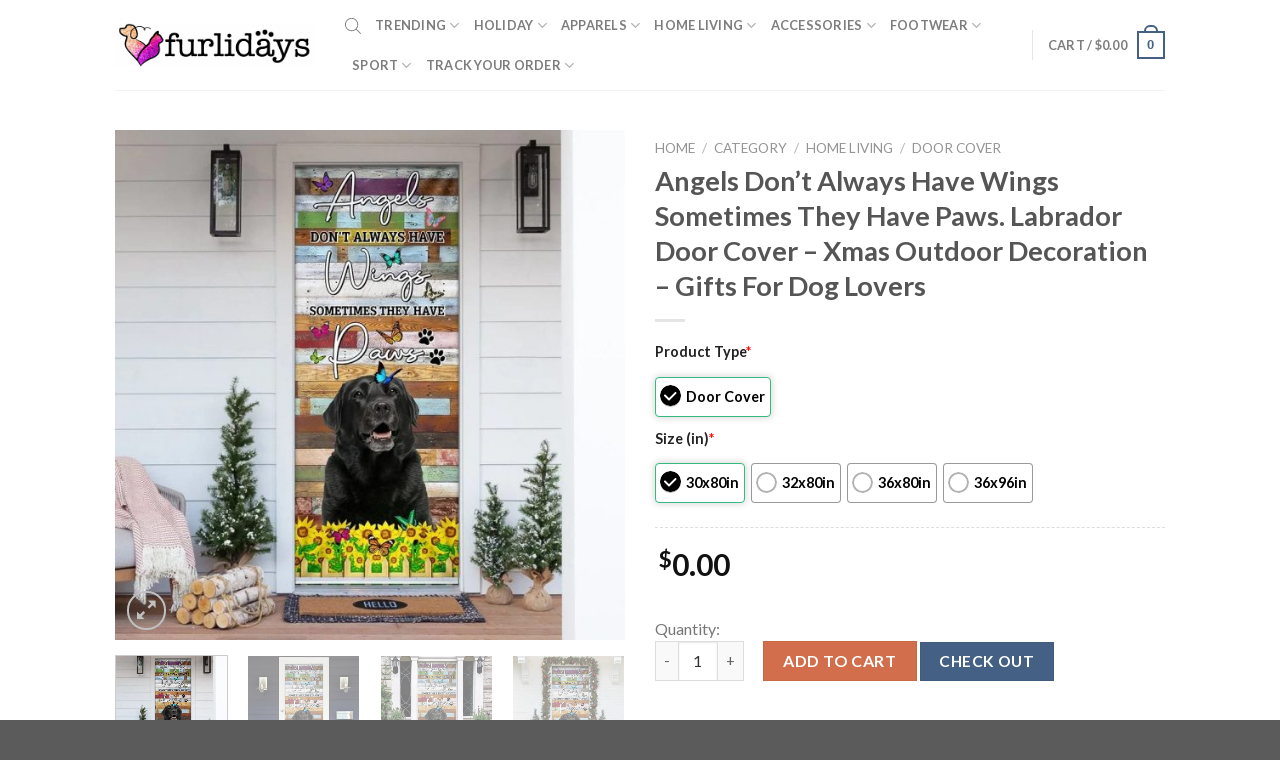

--- FILE ---
content_type: text/html; charset=UTF-8
request_url: https://furlidays.com/products/angels-dont-always-have-wings-sometimes-they-have-paws-labrador-door-cover-xmas-outdoor-decoration-gifts-for-dog-lovers-7920/
body_size: 42446
content:
<!DOCTYPE html>
<!--[if IE 9 ]> <html lang="en-US" prefix="og: https://ogp.me/ns#" class="ie9 loading-site no-js"> <![endif]-->
<!--[if IE 8 ]> <html lang="en-US" prefix="og: https://ogp.me/ns#" class="ie8 loading-site no-js"> <![endif]-->
<!--[if (gte IE 9)|!(IE)]><!--><html lang="en-US" prefix="og: https://ogp.me/ns#" class="loading-site no-js"> <!--<![endif]-->
<head>
	<meta charset="UTF-8" />
	<link rel="profile" href="https://gmpg.org/xfn/11" />
	<link rel="pingback" href="https://furlidays.com/xmlrpc.php" />

	<script>(function(html){html.className = html.className.replace(/\bno-js\b/,'js')})(document.documentElement);</script>
<meta name="viewport" content="width=device-width, initial-scale=1, maximum-scale=1" />
<!-- Search Engine Optimization by Rank Math - https://rankmath.com/ -->
<title>Angels Don&#039;t Always Have Wings Sometimes They Have Paws. Labrador Door Cover - Xmas Outdoor Decoration - Gifts For Dog Lovers</title>
<meta name="description" content="Angels Don&#039;t Always Have Wings Sometimes They Have Paws. Labrador Door Cover - Xmas Outdoor Decoration - Gifts For Dog Lovers - Furlidays is likely to be the"/>
<meta name="robots" content="follow, index, max-snippet:-1, max-video-preview:-1, max-image-preview:large"/>
<link rel="canonical" href="https://furlidays.com/products/angels-dont-always-have-wings-sometimes-they-have-paws-labrador-door-cover-xmas-outdoor-decoration-gifts-for-dog-lovers-7920/" />
<meta property="og:locale" content="en_US" />
<meta property="og:type" content="product" />
<meta property="og:title" content="Angels Don&#039;t Always Have Wings Sometimes They Have Paws. Labrador Door Cover - Xmas Outdoor Decoration - Gifts For Dog Lovers" />
<meta property="og:description" content="Angels Don&#039;t Always Have Wings Sometimes They Have Paws. Labrador Door Cover - Xmas Outdoor Decoration - Gifts For Dog Lovers - Furlidays is likely to be the" />
<meta property="og:url" content="https://furlidays.com/products/angels-dont-always-have-wings-sometimes-they-have-paws-labrador-door-cover-xmas-outdoor-decoration-gifts-for-dog-lovers-7920/" />
<meta property="og:site_name" content="Furlidays" />
<meta property="og:updated_time" content="2023-08-24T20:36:45-07:00" />
<meta property="og:image" content="https://image.furlidays.com/wp-media-folder-furlidays/wp-content/uploads/2023/08/Angels_Don_t_Always_Have_Wings_Sometimes_They_Have_Paws._Labrador_Door_Cover_-_Xmas_Outdoor_Decoration_-_Gifts_For_Dog_Lovers_1.jpg" />
<meta property="og:image:secure_url" content="https://image.furlidays.com/wp-media-folder-furlidays/wp-content/uploads/2023/08/Angels_Don_t_Always_Have_Wings_Sometimes_They_Have_Paws._Labrador_Door_Cover_-_Xmas_Outdoor_Decoration_-_Gifts_For_Dog_Lovers_1.jpg" />
<meta property="og:image:width" content="1000" />
<meta property="og:image:height" content="1000" />
<meta property="og:image:alt" content="Angels Don t Always Have Wings Sometimes They Have Paws. Labrador Door Cover Xmas Outdoor Decoration Gifts For Dog Lovers 1" />
<meta property="og:image:type" content="image/jpeg" />
<meta property="product:price:amount" content="34.99" />
<meta property="product:price:currency" content="USD" />
<meta property="product:availability" content="instock" />
<meta name="twitter:card" content="summary_large_image" />
<meta name="twitter:title" content="Angels Don&#039;t Always Have Wings Sometimes They Have Paws. Labrador Door Cover - Xmas Outdoor Decoration - Gifts For Dog Lovers" />
<meta name="twitter:description" content="Angels Don&#039;t Always Have Wings Sometimes They Have Paws. Labrador Door Cover - Xmas Outdoor Decoration - Gifts For Dog Lovers - Furlidays is likely to be the" />
<meta name="twitter:image" content="https://image.furlidays.com/wp-media-folder-furlidays/wp-content/uploads/2023/08/Angels_Don_t_Always_Have_Wings_Sometimes_They_Have_Paws._Labrador_Door_Cover_-_Xmas_Outdoor_Decoration_-_Gifts_For_Dog_Lovers_1.jpg" />
<meta name="twitter:label1" content="Price" />
<meta name="twitter:data1" content="&#036;34.99" />
<meta name="twitter:label2" content="Availability" />
<meta name="twitter:data2" content="In stock" />
<script type="application/ld+json" class="rank-math-schema">{"@context":"https://schema.org","@graph":[{"@type":"Organization","@id":"https://furlidays.com/#organization","name":"Furlidays"},{"@type":"WebSite","@id":"https://furlidays.com/#website","url":"https://furlidays.com","name":"Furlidays","alternateName":"Furlidays.com","publisher":{"@id":"https://furlidays.com/#organization"},"inLanguage":"en-US"},{"@type":"ImageObject","@id":"https://image.furlidays.com/wp-media-folder-furlidays/wp-content/uploads/2023/08/Angels_Don_t_Always_Have_Wings_Sometimes_They_Have_Paws._Labrador_Door_Cover_-_Xmas_Outdoor_Decoration_-_Gifts_For_Dog_Lovers_1.jpg","url":"https://image.furlidays.com/wp-media-folder-furlidays/wp-content/uploads/2023/08/Angels_Don_t_Always_Have_Wings_Sometimes_They_Have_Paws._Labrador_Door_Cover_-_Xmas_Outdoor_Decoration_-_Gifts_For_Dog_Lovers_1.jpg","width":"1000","height":"1000","caption":"Angels Don t Always Have Wings Sometimes They Have Paws. Labrador Door Cover Xmas Outdoor Decoration Gifts For Dog Lovers 1","inLanguage":"en-US"},{"@type":"BreadcrumbList","@id":"https://furlidays.com/products/angels-dont-always-have-wings-sometimes-they-have-paws-labrador-door-cover-xmas-outdoor-decoration-gifts-for-dog-lovers-7920/#breadcrumb","itemListElement":[{"@type":"ListItem","position":"1","item":{"@id":"https://furlidays.com","name":"Home"}},{"@type":"ListItem","position":"2","item":{"@id":"https://furlidays.com/category/","name":"Category"}},{"@type":"ListItem","position":"3","item":{"@id":"https://furlidays.com/home-living/","name":"Home Living"}},{"@type":"ListItem","position":"4","item":{"@id":"https://furlidays.com/door-cover/","name":"Door Cover"}},{"@type":"ListItem","position":"5","item":{"@id":"https://furlidays.com/products/angels-dont-always-have-wings-sometimes-they-have-paws-labrador-door-cover-xmas-outdoor-decoration-gifts-for-dog-lovers-7920/","name":"Angels Don&#8217;t Always Have Wings Sometimes They Have Paws. Labrador Door Cover &#8211; Xmas Outdoor Decoration &#8211; Gifts For Dog Lovers"}}]},{"@type":"ItemPage","@id":"https://furlidays.com/products/angels-dont-always-have-wings-sometimes-they-have-paws-labrador-door-cover-xmas-outdoor-decoration-gifts-for-dog-lovers-7920/#webpage","url":"https://furlidays.com/products/angels-dont-always-have-wings-sometimes-they-have-paws-labrador-door-cover-xmas-outdoor-decoration-gifts-for-dog-lovers-7920/","name":"Angels Don&#039;t Always Have Wings Sometimes They Have Paws. Labrador Door Cover - Xmas Outdoor Decoration - Gifts For Dog Lovers","datePublished":"2023-08-04T00:12:19-07:00","dateModified":"2023-08-24T20:36:45-07:00","isPartOf":{"@id":"https://furlidays.com/#website"},"primaryImageOfPage":{"@id":"https://image.furlidays.com/wp-media-folder-furlidays/wp-content/uploads/2023/08/Angels_Don_t_Always_Have_Wings_Sometimes_They_Have_Paws._Labrador_Door_Cover_-_Xmas_Outdoor_Decoration_-_Gifts_For_Dog_Lovers_1.jpg"},"inLanguage":"en-US","breadcrumb":{"@id":"https://furlidays.com/products/angels-dont-always-have-wings-sometimes-they-have-paws-labrador-door-cover-xmas-outdoor-decoration-gifts-for-dog-lovers-7920/#breadcrumb"}},{"@type":"Product","name":"Angels Don't Always Have Wings Sometimes They Have Paws. Labrador Door Cover - Xmas Outdoor Decoration - Gifts For Dog Lovers","description":"Angels Don't Always Have Wings Sometimes They Have Paws. Labrador Door Cover - Xmas Outdoor Decoration - Gifts For Dog Lovers - Furlidays is likely to be the most appealing option! With contemporary and stunning designs, you can completely transform the way your home appears and leave an unforgettable impression on everyone!","sku":"HN-DC OR5JPBJA","category":"Category &gt; Home Living &gt; Door Cover","mainEntityOfPage":{"@id":"https://furlidays.com/products/angels-dont-always-have-wings-sometimes-they-have-paws-labrador-door-cover-xmas-outdoor-decoration-gifts-for-dog-lovers-7920/#webpage"},"image":[{"@type":"ImageObject","url":"https://image.furlidays.com/wp-media-folder-furlidays/wp-content/uploads/2023/08/Angels_Don_t_Always_Have_Wings_Sometimes_They_Have_Paws._Labrador_Door_Cover_-_Xmas_Outdoor_Decoration_-_Gifts_For_Dog_Lovers_1.jpg","height":"1000","width":"1000"},{"@type":"ImageObject","url":"https://image.furlidays.com/wp-media-folder-furlidays/wp-content/uploads/2023/08/Angels_Don_t_Always_Have_Wings_Sometimes_They_Have_Paws._Labrador_Door_Cover_-_Xmas_Outdoor_Decoration_-_Gifts_For_Dog_Lovers_2.jpg","height":"1000","width":"1000"},{"@type":"ImageObject","url":"https://image.furlidays.com/wp-media-folder-furlidays/wp-content/uploads/2023/08/Angels_Don_t_Always_Have_Wings_Sometimes_They_Have_Paws._Labrador_Door_Cover_-_Xmas_Outdoor_Decoration_-_Gifts_For_Dog_Lovers_3.jpg","height":"1000","width":"1000"},{"@type":"ImageObject","url":"https://image.furlidays.com/wp-media-folder-furlidays/wp-content/uploads/2023/08/Angels_Don_t_Always_Have_Wings_Sometimes_They_Have_Paws._Labrador_Door_Cover_-_Xmas_Outdoor_Decoration_-_Gifts_For_Dog_Lovers_4.jpg","height":"1000","width":"1000"},{"@type":"ImageObject","url":"https://image.furlidays.com/wp-media-folder-furlidays/wp-content/uploads/2023/08/Angels_Don_t_Always_Have_Wings_Sometimes_They_Have_Paws._Labrador_Door_Cover_-_Xmas_Outdoor_Decoration_-_Gifts_For_Dog_Lovers_5.jpg","height":"1000","width":"1000"},{"@type":"ImageObject","url":"https://image.furlidays.com/wp-media-folder-furlidays/wp-content/uploads/2023/08/Angels_Don_t_Always_Have_Wings_Sometimes_They_Have_Paws._Labrador_Door_Cover_-_Xmas_Outdoor_Decoration_-_Gifts_For_Dog_Lovers_6.jpg","height":"1000","width":"1000"}],"offers":{"@type":"Offer","price":"34.99","priceCurrency":"USD","priceValidUntil":"2027-12-31","availability":"http://schema.org/InStock","itemCondition":"NewCondition","url":"https://furlidays.com/products/angels-dont-always-have-wings-sometimes-they-have-paws-labrador-door-cover-xmas-outdoor-decoration-gifts-for-dog-lovers-7920/","seller":{"@type":"Organization","@id":"https://furlidays.com/","name":"Furlidays","url":"https://furlidays.com","logo":""}},"@id":"https://furlidays.com/products/angels-dont-always-have-wings-sometimes-they-have-paws-labrador-door-cover-xmas-outdoor-decoration-gifts-for-dog-lovers-7920/#richSnippet"}]}</script>
<!-- /Rank Math WordPress SEO plugin -->

<link rel='dns-prefetch' href='//assets.pinterest.com' />
<link rel='dns-prefetch' href='//cdn.jsdelivr.net' />
<link rel='dns-prefetch' href='//fonts.googleapis.com' />
<link rel="alternate" type="application/rss+xml" title="Furlidays &raquo; Feed" href="https://furlidays.com/feed/" />
<link rel="alternate" type="application/rss+xml" title="Furlidays &raquo; Comments Feed" href="https://furlidays.com/comments/feed/" />
<link rel="alternate" type="application/rss+xml" title="Furlidays &raquo; Angels Don&#8217;t Always Have Wings Sometimes They Have Paws. Labrador Door Cover &#8211; Xmas Outdoor Decoration &#8211; Gifts For Dog Lovers Comments Feed" href="https://furlidays.com/products/angels-dont-always-have-wings-sometimes-they-have-paws-labrador-door-cover-xmas-outdoor-decoration-gifts-for-dog-lovers-7920/feed/" />
<link rel="alternate" title="oEmbed (JSON)" type="application/json+oembed" href="https://furlidays.com/wp-json/oembed/1.0/embed?url=https%3A%2F%2Ffurlidays.com%2Fproducts%2Fangels-dont-always-have-wings-sometimes-they-have-paws-labrador-door-cover-xmas-outdoor-decoration-gifts-for-dog-lovers-7920%2F" />
<link rel="alternate" title="oEmbed (XML)" type="text/xml+oembed" href="https://furlidays.com/wp-json/oembed/1.0/embed?url=https%3A%2F%2Ffurlidays.com%2Fproducts%2Fangels-dont-always-have-wings-sometimes-they-have-paws-labrador-door-cover-xmas-outdoor-decoration-gifts-for-dog-lovers-7920%2F&#038;format=xml" />
<link rel="prefetch" href="https://furlidays.com/wp-content/themes/flatsome/assets/js/chunk.countup.fe2c1016.js" />
<link rel="prefetch" href="https://furlidays.com/wp-content/themes/flatsome/assets/js/chunk.sticky-sidebar.a58a6557.js" />
<link rel="prefetch" href="https://furlidays.com/wp-content/themes/flatsome/assets/js/chunk.tooltips.29144c1c.js" />
<link rel="prefetch" href="https://furlidays.com/wp-content/themes/flatsome/assets/js/chunk.vendors-popups.947eca5c.js" />
<link rel="prefetch" href="https://furlidays.com/wp-content/themes/flatsome/assets/js/chunk.vendors-slider.f0d2cbc9.js" />
<style id='wp-img-auto-sizes-contain-inline-css' type='text/css'>
img:is([sizes=auto i],[sizes^="auto," i]){contain-intrinsic-size:3000px 1500px}
/*# sourceURL=wp-img-auto-sizes-contain-inline-css */
</style>

<style id='wp-emoji-styles-inline-css' type='text/css'>

	img.wp-smiley, img.emoji {
		display: inline !important;
		border: none !important;
		box-shadow: none !important;
		height: 1em !important;
		width: 1em !important;
		margin: 0 0.07em !important;
		vertical-align: -0.1em !important;
		background: none !important;
		padding: 0 !important;
	}
/*# sourceURL=wp-emoji-styles-inline-css */
</style>
<style id='wp-block-library-inline-css' type='text/css'>
:root{--wp-block-synced-color:#7a00df;--wp-block-synced-color--rgb:122,0,223;--wp-bound-block-color:var(--wp-block-synced-color);--wp-editor-canvas-background:#ddd;--wp-admin-theme-color:#007cba;--wp-admin-theme-color--rgb:0,124,186;--wp-admin-theme-color-darker-10:#006ba1;--wp-admin-theme-color-darker-10--rgb:0,107,160.5;--wp-admin-theme-color-darker-20:#005a87;--wp-admin-theme-color-darker-20--rgb:0,90,135;--wp-admin-border-width-focus:2px}@media (min-resolution:192dpi){:root{--wp-admin-border-width-focus:1.5px}}.wp-element-button{cursor:pointer}:root .has-very-light-gray-background-color{background-color:#eee}:root .has-very-dark-gray-background-color{background-color:#313131}:root .has-very-light-gray-color{color:#eee}:root .has-very-dark-gray-color{color:#313131}:root .has-vivid-green-cyan-to-vivid-cyan-blue-gradient-background{background:linear-gradient(135deg,#00d084,#0693e3)}:root .has-purple-crush-gradient-background{background:linear-gradient(135deg,#34e2e4,#4721fb 50%,#ab1dfe)}:root .has-hazy-dawn-gradient-background{background:linear-gradient(135deg,#faaca8,#dad0ec)}:root .has-subdued-olive-gradient-background{background:linear-gradient(135deg,#fafae1,#67a671)}:root .has-atomic-cream-gradient-background{background:linear-gradient(135deg,#fdd79a,#004a59)}:root .has-nightshade-gradient-background{background:linear-gradient(135deg,#330968,#31cdcf)}:root .has-midnight-gradient-background{background:linear-gradient(135deg,#020381,#2874fc)}:root{--wp--preset--font-size--normal:16px;--wp--preset--font-size--huge:42px}.has-regular-font-size{font-size:1em}.has-larger-font-size{font-size:2.625em}.has-normal-font-size{font-size:var(--wp--preset--font-size--normal)}.has-huge-font-size{font-size:var(--wp--preset--font-size--huge)}.has-text-align-center{text-align:center}.has-text-align-left{text-align:left}.has-text-align-right{text-align:right}.has-fit-text{white-space:nowrap!important}#end-resizable-editor-section{display:none}.aligncenter{clear:both}.items-justified-left{justify-content:flex-start}.items-justified-center{justify-content:center}.items-justified-right{justify-content:flex-end}.items-justified-space-between{justify-content:space-between}.screen-reader-text{border:0;clip-path:inset(50%);height:1px;margin:-1px;overflow:hidden;padding:0;position:absolute;width:1px;word-wrap:normal!important}.screen-reader-text:focus{background-color:#ddd;clip-path:none;color:#444;display:block;font-size:1em;height:auto;left:5px;line-height:normal;padding:15px 23px 14px;text-decoration:none;top:5px;width:auto;z-index:100000}html :where(.has-border-color){border-style:solid}html :where([style*=border-top-color]){border-top-style:solid}html :where([style*=border-right-color]){border-right-style:solid}html :where([style*=border-bottom-color]){border-bottom-style:solid}html :where([style*=border-left-color]){border-left-style:solid}html :where([style*=border-width]){border-style:solid}html :where([style*=border-top-width]){border-top-style:solid}html :where([style*=border-right-width]){border-right-style:solid}html :where([style*=border-bottom-width]){border-bottom-style:solid}html :where([style*=border-left-width]){border-left-style:solid}html :where(img[class*=wp-image-]){height:auto;max-width:100%}:where(figure){margin:0 0 1em}html :where(.is-position-sticky){--wp-admin--admin-bar--position-offset:var(--wp-admin--admin-bar--height,0px)}@media screen and (max-width:600px){html :where(.is-position-sticky){--wp-admin--admin-bar--position-offset:0px}}

/*# sourceURL=wp-block-library-inline-css */
</style><link rel='stylesheet' id='wc-blocks-style-css' href='https://furlidays.com/wp-content/plugins/woocommerce/assets/client/blocks/wc-blocks.css?ver=wc-10.4.3' type='text/css' media='all' />
<style id='global-styles-inline-css' type='text/css'>
:root{--wp--preset--aspect-ratio--square: 1;--wp--preset--aspect-ratio--4-3: 4/3;--wp--preset--aspect-ratio--3-4: 3/4;--wp--preset--aspect-ratio--3-2: 3/2;--wp--preset--aspect-ratio--2-3: 2/3;--wp--preset--aspect-ratio--16-9: 16/9;--wp--preset--aspect-ratio--9-16: 9/16;--wp--preset--color--black: #000000;--wp--preset--color--cyan-bluish-gray: #abb8c3;--wp--preset--color--white: #ffffff;--wp--preset--color--pale-pink: #f78da7;--wp--preset--color--vivid-red: #cf2e2e;--wp--preset--color--luminous-vivid-orange: #ff6900;--wp--preset--color--luminous-vivid-amber: #fcb900;--wp--preset--color--light-green-cyan: #7bdcb5;--wp--preset--color--vivid-green-cyan: #00d084;--wp--preset--color--pale-cyan-blue: #8ed1fc;--wp--preset--color--vivid-cyan-blue: #0693e3;--wp--preset--color--vivid-purple: #9b51e0;--wp--preset--gradient--vivid-cyan-blue-to-vivid-purple: linear-gradient(135deg,rgb(6,147,227) 0%,rgb(155,81,224) 100%);--wp--preset--gradient--light-green-cyan-to-vivid-green-cyan: linear-gradient(135deg,rgb(122,220,180) 0%,rgb(0,208,130) 100%);--wp--preset--gradient--luminous-vivid-amber-to-luminous-vivid-orange: linear-gradient(135deg,rgb(252,185,0) 0%,rgb(255,105,0) 100%);--wp--preset--gradient--luminous-vivid-orange-to-vivid-red: linear-gradient(135deg,rgb(255,105,0) 0%,rgb(207,46,46) 100%);--wp--preset--gradient--very-light-gray-to-cyan-bluish-gray: linear-gradient(135deg,rgb(238,238,238) 0%,rgb(169,184,195) 100%);--wp--preset--gradient--cool-to-warm-spectrum: linear-gradient(135deg,rgb(74,234,220) 0%,rgb(151,120,209) 20%,rgb(207,42,186) 40%,rgb(238,44,130) 60%,rgb(251,105,98) 80%,rgb(254,248,76) 100%);--wp--preset--gradient--blush-light-purple: linear-gradient(135deg,rgb(255,206,236) 0%,rgb(152,150,240) 100%);--wp--preset--gradient--blush-bordeaux: linear-gradient(135deg,rgb(254,205,165) 0%,rgb(254,45,45) 50%,rgb(107,0,62) 100%);--wp--preset--gradient--luminous-dusk: linear-gradient(135deg,rgb(255,203,112) 0%,rgb(199,81,192) 50%,rgb(65,88,208) 100%);--wp--preset--gradient--pale-ocean: linear-gradient(135deg,rgb(255,245,203) 0%,rgb(182,227,212) 50%,rgb(51,167,181) 100%);--wp--preset--gradient--electric-grass: linear-gradient(135deg,rgb(202,248,128) 0%,rgb(113,206,126) 100%);--wp--preset--gradient--midnight: linear-gradient(135deg,rgb(2,3,129) 0%,rgb(40,116,252) 100%);--wp--preset--font-size--small: 13px;--wp--preset--font-size--medium: 20px;--wp--preset--font-size--large: 36px;--wp--preset--font-size--x-large: 42px;--wp--preset--spacing--20: 0.44rem;--wp--preset--spacing--30: 0.67rem;--wp--preset--spacing--40: 1rem;--wp--preset--spacing--50: 1.5rem;--wp--preset--spacing--60: 2.25rem;--wp--preset--spacing--70: 3.38rem;--wp--preset--spacing--80: 5.06rem;--wp--preset--shadow--natural: 6px 6px 9px rgba(0, 0, 0, 0.2);--wp--preset--shadow--deep: 12px 12px 50px rgba(0, 0, 0, 0.4);--wp--preset--shadow--sharp: 6px 6px 0px rgba(0, 0, 0, 0.2);--wp--preset--shadow--outlined: 6px 6px 0px -3px rgb(255, 255, 255), 6px 6px rgb(0, 0, 0);--wp--preset--shadow--crisp: 6px 6px 0px rgb(0, 0, 0);}:where(.is-layout-flex){gap: 0.5em;}:where(.is-layout-grid){gap: 0.5em;}body .is-layout-flex{display: flex;}.is-layout-flex{flex-wrap: wrap;align-items: center;}.is-layout-flex > :is(*, div){margin: 0;}body .is-layout-grid{display: grid;}.is-layout-grid > :is(*, div){margin: 0;}:where(.wp-block-columns.is-layout-flex){gap: 2em;}:where(.wp-block-columns.is-layout-grid){gap: 2em;}:where(.wp-block-post-template.is-layout-flex){gap: 1.25em;}:where(.wp-block-post-template.is-layout-grid){gap: 1.25em;}.has-black-color{color: var(--wp--preset--color--black) !important;}.has-cyan-bluish-gray-color{color: var(--wp--preset--color--cyan-bluish-gray) !important;}.has-white-color{color: var(--wp--preset--color--white) !important;}.has-pale-pink-color{color: var(--wp--preset--color--pale-pink) !important;}.has-vivid-red-color{color: var(--wp--preset--color--vivid-red) !important;}.has-luminous-vivid-orange-color{color: var(--wp--preset--color--luminous-vivid-orange) !important;}.has-luminous-vivid-amber-color{color: var(--wp--preset--color--luminous-vivid-amber) !important;}.has-light-green-cyan-color{color: var(--wp--preset--color--light-green-cyan) !important;}.has-vivid-green-cyan-color{color: var(--wp--preset--color--vivid-green-cyan) !important;}.has-pale-cyan-blue-color{color: var(--wp--preset--color--pale-cyan-blue) !important;}.has-vivid-cyan-blue-color{color: var(--wp--preset--color--vivid-cyan-blue) !important;}.has-vivid-purple-color{color: var(--wp--preset--color--vivid-purple) !important;}.has-black-background-color{background-color: var(--wp--preset--color--black) !important;}.has-cyan-bluish-gray-background-color{background-color: var(--wp--preset--color--cyan-bluish-gray) !important;}.has-white-background-color{background-color: var(--wp--preset--color--white) !important;}.has-pale-pink-background-color{background-color: var(--wp--preset--color--pale-pink) !important;}.has-vivid-red-background-color{background-color: var(--wp--preset--color--vivid-red) !important;}.has-luminous-vivid-orange-background-color{background-color: var(--wp--preset--color--luminous-vivid-orange) !important;}.has-luminous-vivid-amber-background-color{background-color: var(--wp--preset--color--luminous-vivid-amber) !important;}.has-light-green-cyan-background-color{background-color: var(--wp--preset--color--light-green-cyan) !important;}.has-vivid-green-cyan-background-color{background-color: var(--wp--preset--color--vivid-green-cyan) !important;}.has-pale-cyan-blue-background-color{background-color: var(--wp--preset--color--pale-cyan-blue) !important;}.has-vivid-cyan-blue-background-color{background-color: var(--wp--preset--color--vivid-cyan-blue) !important;}.has-vivid-purple-background-color{background-color: var(--wp--preset--color--vivid-purple) !important;}.has-black-border-color{border-color: var(--wp--preset--color--black) !important;}.has-cyan-bluish-gray-border-color{border-color: var(--wp--preset--color--cyan-bluish-gray) !important;}.has-white-border-color{border-color: var(--wp--preset--color--white) !important;}.has-pale-pink-border-color{border-color: var(--wp--preset--color--pale-pink) !important;}.has-vivid-red-border-color{border-color: var(--wp--preset--color--vivid-red) !important;}.has-luminous-vivid-orange-border-color{border-color: var(--wp--preset--color--luminous-vivid-orange) !important;}.has-luminous-vivid-amber-border-color{border-color: var(--wp--preset--color--luminous-vivid-amber) !important;}.has-light-green-cyan-border-color{border-color: var(--wp--preset--color--light-green-cyan) !important;}.has-vivid-green-cyan-border-color{border-color: var(--wp--preset--color--vivid-green-cyan) !important;}.has-pale-cyan-blue-border-color{border-color: var(--wp--preset--color--pale-cyan-blue) !important;}.has-vivid-cyan-blue-border-color{border-color: var(--wp--preset--color--vivid-cyan-blue) !important;}.has-vivid-purple-border-color{border-color: var(--wp--preset--color--vivid-purple) !important;}.has-vivid-cyan-blue-to-vivid-purple-gradient-background{background: var(--wp--preset--gradient--vivid-cyan-blue-to-vivid-purple) !important;}.has-light-green-cyan-to-vivid-green-cyan-gradient-background{background: var(--wp--preset--gradient--light-green-cyan-to-vivid-green-cyan) !important;}.has-luminous-vivid-amber-to-luminous-vivid-orange-gradient-background{background: var(--wp--preset--gradient--luminous-vivid-amber-to-luminous-vivid-orange) !important;}.has-luminous-vivid-orange-to-vivid-red-gradient-background{background: var(--wp--preset--gradient--luminous-vivid-orange-to-vivid-red) !important;}.has-very-light-gray-to-cyan-bluish-gray-gradient-background{background: var(--wp--preset--gradient--very-light-gray-to-cyan-bluish-gray) !important;}.has-cool-to-warm-spectrum-gradient-background{background: var(--wp--preset--gradient--cool-to-warm-spectrum) !important;}.has-blush-light-purple-gradient-background{background: var(--wp--preset--gradient--blush-light-purple) !important;}.has-blush-bordeaux-gradient-background{background: var(--wp--preset--gradient--blush-bordeaux) !important;}.has-luminous-dusk-gradient-background{background: var(--wp--preset--gradient--luminous-dusk) !important;}.has-pale-ocean-gradient-background{background: var(--wp--preset--gradient--pale-ocean) !important;}.has-electric-grass-gradient-background{background: var(--wp--preset--gradient--electric-grass) !important;}.has-midnight-gradient-background{background: var(--wp--preset--gradient--midnight) !important;}.has-small-font-size{font-size: var(--wp--preset--font-size--small) !important;}.has-medium-font-size{font-size: var(--wp--preset--font-size--medium) !important;}.has-large-font-size{font-size: var(--wp--preset--font-size--large) !important;}.has-x-large-font-size{font-size: var(--wp--preset--font-size--x-large) !important;}
/*# sourceURL=global-styles-inline-css */
</style>

<style id='classic-theme-styles-inline-css' type='text/css'>
/*! This file is auto-generated */
.wp-block-button__link{color:#fff;background-color:#32373c;border-radius:9999px;box-shadow:none;text-decoration:none;padding:calc(.667em + 2px) calc(1.333em + 2px);font-size:1.125em}.wp-block-file__button{background:#32373c;color:#fff;text-decoration:none}
/*# sourceURL=/wp-includes/css/classic-themes.min.css */
</style>
<link rel='stylesheet' id='cr-frontend-css-css' href='https://furlidays.com/wp-content/plugins/customer-reviews-woocommerce/css/frontend.css?ver=5.97.0' type='text/css' media='all' />
<link rel='stylesheet' id='contact-form-7-css' href='https://furlidays.com/wp-content/plugins/contact-form-7/includes/css/styles.css?ver=6.1.4' type='text/css' media='all' />
<link rel='stylesheet' id='wcpa-datetime-css' href='https://furlidays.com/wp-content/plugins/seo-woo-custom-pro/assets/plugins/datetimepicker/jquery.datetimepicker.min.css?ver=4.1.4' type='text/css' media='all' />
<link rel='stylesheet' id='wcpa-colorpicker-css' href='https://furlidays.com/wp-content/plugins/seo-woo-custom-pro/assets/plugins/spectrum/spectrum.min.css?ver=4.1.4' type='text/css' media='all' />
<link rel='stylesheet' id='wcpa-frontend-css' href='https://furlidays.com/wp-content/plugins/seo-woo-custom-pro/assets/css/frontend.min.css?ver=4.1.4' type='text/css' media='all' />
<link rel='stylesheet' id='vscf-styles-css' href='https://furlidays.com/wp-content/plugins/very-simple-contact-form/css/vscf-style.min.css?ver=6.9' type='text/css' media='all' />
<link rel='stylesheet' id='wcpr-country-flags-css' href='https://furlidays.com/wp-content/plugins/woocommerce-photo-reviews/css/flags-64.min.css?ver=1.3.10' type='text/css' media='all' />
<link rel='stylesheet' id='woocommerce-photo-reviews-vote-icons-css' href='https://furlidays.com/wp-content/plugins/woocommerce-photo-reviews/css/woocommerce-photo-reviews-vote-icons.min.css?ver=1.3.10' type='text/css' media='all' />
<link rel='stylesheet' id='wcpr-verified-badge-icon-css' href='https://furlidays.com/wp-content/plugins/woocommerce-photo-reviews/css/woocommerce-photo-reviews-badge.min.css?ver=1.3.10' type='text/css' media='all' />
<link rel='stylesheet' id='woocommerce-photo-reviews-style-css' href='https://furlidays.com/wp-content/plugins/woocommerce-photo-reviews/css/style.min.css?ver=1.3.10' type='text/css' media='all' />
<style id='woocommerce-photo-reviews-style-inline-css' type='text/css'>
.woocommerce-review__verified{color:#29d50b!important;}.wcpr-input-file-wrap .wcpr_image_upload_button.button, .wcpr-input-file-wrap .wcpr_image_upload_button.button{background-color:!important;color:!important;}.wcpr-filter-container{border:1px solid #e5e5e5;}.wcpr-filter-container .wcpr-filter-button{border:1px solid #e5e5e5;}.star-rating:before,.star-rating span:before,.stars a:hover:after, .stars a.active:after{color:#ffb600!important;}.rate-percent{background-color:#96588a;}
/*# sourceURL=woocommerce-photo-reviews-style-inline-css */
</style>
<link rel='stylesheet' id='wcpr-swipebox-css-css' href='https://furlidays.com/wp-content/plugins/woocommerce-photo-reviews/css/swipebox.min.css?ver=6.9' type='text/css' media='all' />
<link rel='stylesheet' id='wcpr-masonry-style-css' href='https://furlidays.com/wp-content/plugins/woocommerce-photo-reviews/css/masonry.min.css?ver=1.3.10' type='text/css' media='all' />
<style id='wcpr-masonry-style-inline-css' type='text/css'>
.wcpr-grid{background-color:;}.wcpr-grid>.wcpr-grid-item,#wcpr-modal-wrap{background-color:#f3f3f3;}.wcpr-grid>.wcpr-grid-item,#reviews-content-right,#reviews-content-right>.reviews-content-right-meta,#reviews-content-right>.wcpr-single-product-summary>h1.product_title{color:#000;}
/*# sourceURL=wcpr-masonry-style-inline-css */
</style>
<link rel='stylesheet' id='photoswipe-css' href='https://furlidays.com/wp-content/plugins/woocommerce/assets/css/photoswipe/photoswipe.min.css?ver=10.4.3' type='text/css' media='all' />
<link rel='stylesheet' id='photoswipe-default-skin-css' href='https://furlidays.com/wp-content/plugins/woocommerce/assets/css/photoswipe/default-skin/default-skin.min.css?ver=10.4.3' type='text/css' media='all' />
<style id='woocommerce-inline-inline-css' type='text/css'>
.woocommerce form .form-row .required { visibility: visible; }
/*# sourceURL=woocommerce-inline-inline-css */
</style>
<link rel='stylesheet' id='pinterest-for-woocommerce-pins-css' href='//furlidays.com/wp-content/plugins/pinterest-for-woocommerce/assets/css/frontend/pinterest-for-woocommerce-pins.min.css?ver=1.4.23' type='text/css' media='all' />
<link rel='stylesheet' id='dgwt-wcas-style-css' href='https://furlidays.com/wp-content/plugins/ajax-search-for-woocommerce/assets/css/style.min.css?ver=1.32.2' type='text/css' media='all' />
<link rel='stylesheet' id='flexible-shipping-free-shipping-css' href='https://furlidays.com/wp-content/plugins/flexible-shipping/assets/dist/css/free-shipping.css?ver=6.5.3.2' type='text/css' media='all' />
<link rel='stylesheet' id='flatsome-main-css' href='https://furlidays.com/wp-content/themes/flatsome/assets/css/flatsome.css?ver=3.15.3' type='text/css' media='all' />
<style id='flatsome-main-inline-css' type='text/css'>
@font-face {
				font-family: "fl-icons";
				font-display: block;
				src: url(https://furlidays.com/wp-content/themes/flatsome/assets/css/icons/fl-icons.eot?v=3.15.3);
				src:
					url(https://furlidays.com/wp-content/themes/flatsome/assets/css/icons/fl-icons.eot#iefix?v=3.15.3) format("embedded-opentype"),
					url(https://furlidays.com/wp-content/themes/flatsome/assets/css/icons/fl-icons.woff2?v=3.15.3) format("woff2"),
					url(https://furlidays.com/wp-content/themes/flatsome/assets/css/icons/fl-icons.ttf?v=3.15.3) format("truetype"),
					url(https://furlidays.com/wp-content/themes/flatsome/assets/css/icons/fl-icons.woff?v=3.15.3) format("woff"),
					url(https://furlidays.com/wp-content/themes/flatsome/assets/css/icons/fl-icons.svg?v=3.15.3#fl-icons) format("svg");
			}
/*# sourceURL=flatsome-main-inline-css */
</style>
<link rel='stylesheet' id='flatsome-shop-css' href='https://furlidays.com/wp-content/themes/flatsome/assets/css/flatsome-shop.css?ver=3.15.3' type='text/css' media='all' />
<link rel='stylesheet' id='flatsome-style-css' href='https://furlidays.com/wp-content/themes/flatsome-child/style.css?ver=3.0' type='text/css' media='all' />
<link rel='stylesheet' id='flatsome-googlefonts-css' href='//fonts.googleapis.com/css?family=Lato%3Aregular%2C700%2C400%2C700%7CDancing+Script%3Aregular%2C400&#038;display=swap&#038;ver=3.9' type='text/css' media='all' />
<script type="text/javascript" src="https://furlidays.com/wp-includes/js/jquery/jquery.min.js?ver=3.7.1" id="jquery-core-js"></script>
<script type="text/javascript" src="https://furlidays.com/wp-includes/js/jquery/jquery-migrate.min.js?ver=3.4.1" id="jquery-migrate-js"></script>
<script type="text/javascript" src="https://furlidays.com/wp-content/plugins/woocommerce-photo-reviews/js/default-display-images.min.js?ver=1.3.10" id="wcpr-default-display-script-js"></script>
<script type="text/javascript" id="woocommerce-photo-reviews-script-js-extra">
/* <![CDATA[ */
var woocommerce_photo_reviews_params = {"ajaxurl":"https://furlidays.com/wp-admin/admin-ajax.php","text_load_more":"Load more","text_loading":"Loading...","i18n_required_rating_text":"Please select a rating.","i18n_required_comment_text":"Please enter your comment.","i18n_minimum_comment_text":"Please enter your comment not less than 0 character.","i18n_required_name_text":"Please enter your name.","i18n_required_email_text":"Please enter your email.","warning_gdpr":"Please agree with our term and policy.","max_files":"5","upload_allow":["image/jpg","image/jpeg","image/bmp","image/png","image/webp","image/gif","video/mp4","video/webm"],"max_file_size":"2000","required_image":"on","enable_photo":"on","warning_required_image":"Please upload at least one image for your review!","warning_max_files":"You can only upload maximum of 5 files.","warning_upload_allow":"'%file_name%' is not an allowed file type.","warning_max_file_size":"The size of '%file_name%' is greater than 2000 kB.","default_comments_page":"newest","sort":"1","display":"1","masonry_popup":"review","pagination_ajax":"","loadmore_button":"","allow_empty_comment":"","minimum_comment_length":"0","container":".wcpr-grid","comments_container_id":"comments","nonce":"710e066080","grid_class":"wcpr-grid wcpr-masonry-3-col wcpr-masonry-popup-review wcpr-enable-box-shadow","i18n_image_caption":"Caption for this image","image_caption_enable":"","restrict_number_of_reviews":"","wc_ajax_url":"/?wc-ajax=%%endpoint%%","review_rating_required":"yes"};
//# sourceURL=woocommerce-photo-reviews-script-js-extra
/* ]]> */
</script>
<script type="text/javascript" src="https://furlidays.com/wp-content/plugins/woocommerce-photo-reviews/js/script.min.js?ver=1.3.10" id="woocommerce-photo-reviews-script-js"></script>
<script type="text/javascript" id="woocommerce-photo-reviews-shortcode-script-js-extra">
/* <![CDATA[ */
var woocommerce_photo_reviews_shortcode_params = {"ajaxurl":"https://furlidays.com/wp-admin/admin-ajax.php"};
//# sourceURL=woocommerce-photo-reviews-shortcode-script-js-extra
/* ]]> */
</script>
<script type="text/javascript" src="https://furlidays.com/wp-content/plugins/woocommerce-photo-reviews/js/shortcode-script.min.js?ver=1.3.10" id="woocommerce-photo-reviews-shortcode-script-js"></script>
<script type="text/javascript" src="https://furlidays.com/wp-content/plugins/woocommerce-photo-reviews/js/swipebox.min.js?ver=6.9" id="wcpr-swipebox-js-js"></script>
<script type="text/javascript" src="https://furlidays.com/wp-content/plugins/woocommerce-photo-reviews/js/masonry.min.js?ver=1.3.10" id="wcpr-masonry-script-js"></script>
<script type="text/javascript" src="https://furlidays.com/wp-content/plugins/woocommerce/assets/js/jquery-blockui/jquery.blockUI.min.js?ver=2.7.0-wc.10.4.3" id="wc-jquery-blockui-js" defer="defer" data-wp-strategy="defer"></script>
<script type="text/javascript" id="wc-add-to-cart-js-extra">
/* <![CDATA[ */
var wc_add_to_cart_params = {"ajax_url":"/wp-admin/admin-ajax.php","wc_ajax_url":"/?wc-ajax=%%endpoint%%","i18n_view_cart":"View cart","cart_url":"https://furlidays.com/checkout/","is_cart":"","cart_redirect_after_add":"no"};
//# sourceURL=wc-add-to-cart-js-extra
/* ]]> */
</script>
<script type="text/javascript" src="https://furlidays.com/wp-content/plugins/woocommerce/assets/js/frontend/add-to-cart.min.js?ver=10.4.3" id="wc-add-to-cart-js" defer="defer" data-wp-strategy="defer"></script>
<script type="text/javascript" src="https://furlidays.com/wp-content/plugins/woocommerce/assets/js/photoswipe/photoswipe.min.js?ver=4.1.1-wc.10.4.3" id="wc-photoswipe-js" defer="defer" data-wp-strategy="defer"></script>
<script type="text/javascript" src="https://furlidays.com/wp-content/plugins/woocommerce/assets/js/photoswipe/photoswipe-ui-default.min.js?ver=4.1.1-wc.10.4.3" id="wc-photoswipe-ui-default-js" defer="defer" data-wp-strategy="defer"></script>
<script type="text/javascript" id="wc-single-product-js-extra">
/* <![CDATA[ */
var wc_single_product_params = {"i18n_required_rating_text":"Please select a rating","i18n_rating_options":["1 of 5 stars","2 of 5 stars","3 of 5 stars","4 of 5 stars","5 of 5 stars"],"i18n_product_gallery_trigger_text":"View full-screen image gallery","review_rating_required":"yes","flexslider":{"rtl":false,"animation":"slide","smoothHeight":true,"directionNav":false,"controlNav":"thumbnails","slideshow":false,"animationSpeed":500,"animationLoop":false,"allowOneSlide":false},"zoom_enabled":"","zoom_options":[],"photoswipe_enabled":"1","photoswipe_options":{"shareEl":false,"closeOnScroll":false,"history":false,"hideAnimationDuration":0,"showAnimationDuration":0},"flexslider_enabled":""};
//# sourceURL=wc-single-product-js-extra
/* ]]> */
</script>
<script type="text/javascript" src="https://furlidays.com/wp-content/plugins/woocommerce/assets/js/frontend/single-product.min.js?ver=10.4.3" id="wc-single-product-js" defer="defer" data-wp-strategy="defer"></script>
<script type="text/javascript" src="https://furlidays.com/wp-content/plugins/woocommerce/assets/js/js-cookie/js.cookie.min.js?ver=2.1.4-wc.10.4.3" id="wc-js-cookie-js" defer="defer" data-wp-strategy="defer"></script>
<script type="text/javascript" id="woocommerce-js-extra">
/* <![CDATA[ */
var woocommerce_params = {"ajax_url":"/wp-admin/admin-ajax.php","wc_ajax_url":"/?wc-ajax=%%endpoint%%","i18n_password_show":"Show password","i18n_password_hide":"Hide password"};
//# sourceURL=woocommerce-js-extra
/* ]]> */
</script>
<script type="text/javascript" src="https://furlidays.com/wp-content/plugins/woocommerce/assets/js/frontend/woocommerce.min.js?ver=10.4.3" id="woocommerce-js" defer="defer" data-wp-strategy="defer"></script>
<link rel="https://api.w.org/" href="https://furlidays.com/wp-json/" /><link rel="alternate" title="JSON" type="application/json" href="https://furlidays.com/wp-json/wp/v2/product/87751" /><link rel="EditURI" type="application/rsd+xml" title="RSD" href="https://furlidays.com/xmlrpc.php?rsd" />
<meta name="generator" content="WordPress 6.9" />
<link rel='shortlink' href='https://furlidays.com/?p=87751' />
<meta name="google-site-verification" content="WrdgcuyKOvgkQLhWh0IpWtQbK9kkeGLZLwiM-6tRvC8" />
<!-- Google tag (gtag.js) -->
<script async src="https://www.googletagmanager.com/gtag/js?id=G-JD0GFLGD84"></script>
<script>
  window.dataLayer = window.dataLayer || [];
  function gtag(){dataLayer.push(arguments);}
  gtag('js', new Date());

  gtag('config', 'G-JD0GFLGD84');
</script>
<meta name="google-site-verification" content="OInkOITRvZkknLUDAtuEunZ9OzZIDPX-_f6RqeNOWzE" /><meta property="og:url" content="https://furlidays.com/products/angels-dont-always-have-wings-sometimes-they-have-paws-labrador-door-cover-xmas-outdoor-decoration-gifts-for-dog-lovers-7920/" /><meta property="og:site_name" content="Furlidays" /><meta property="og:type" content="og:product" /><meta property="og:title" content="Angels Don&#8217;t Always Have Wings Sometimes They Have Paws. Labrador Door Cover &#8211; Xmas Outdoor Decoration &#8211; Gifts For Dog Lovers" /><meta property="og:image" content="https://image.furlidays.com/wp-media-folder-furlidays/wp-content/uploads/2023/08/Angels_Don_t_Always_Have_Wings_Sometimes_They_Have_Paws._Labrador_Door_Cover_-_Xmas_Outdoor_Decoration_-_Gifts_For_Dog_Lovers_1.jpg" /><meta property="product:price:currency" content="USD" /><meta property="product:price:amount" content="34.99" /><meta property="og:description" content="Angels Don&#039;t Always Have Wings Sometimes They Have Paws. Labrador Door Cover - Xmas Outdoor Decoration - Gifts For Dog Lovers - Furlidays is likely to be the most appealing option! With contemporary and stunning designs, you can completely transform the way your home appears and leave an unforgettable impression on everyone!

  Product features: 
Look for similar items by categories: Christmas Door Cover
Product features: 


Material: This door cover is constructed of top-quality athletic fabric, which is weatherproof, washable, and easy to remove and put on prolonging the lifespan of the cover and helping keep its vibrant shades. 


Widely Usage: They are pre-assembled and are ready for use indoors or outdoors. Depending on the purpose you want to use it for, you could put it on a wall or on the door for decoration or a sign. It could be an invitation banner to greet guests in front of your doors, or as decor for your garden or living room gate to your party.

Garment Care: Hand washes in cold water (below 30 degrees), no bleach, hang dry. Machine washable and dryer safe.
Packing: Door cover x 1pc.
Attention: Our product doesn’t have any hole for the door handle.
Note: The door cover we made may be a little broken when you create a hole by yourself." /><meta property="og:availability" content="instock" />		<style>
			.dgwt-wcas-ico-magnifier,.dgwt-wcas-ico-magnifier-handler{max-width:20px}.dgwt-wcas-search-wrapp{max-width:600px}		</style>
			<style>
		.dgwt-wcas-flatsome-up {
			margin-top: -40vh;
		}

		#search-lightbox .dgwt-wcas-sf-wrapp input[type=search].dgwt-wcas-search-input {
			height: 60px;
			font-size: 20px;
		}

		#search-lightbox .dgwt-wcas-search-wrapp {
			-webkit-transition: all 100ms ease-in-out;
			-moz-transition: all 100ms ease-in-out;
			-ms-transition: all 100ms ease-in-out;
			-o-transition: all 100ms ease-in-out;
			transition: all 100ms ease-in-out;
		}

		#search-lightbox .dgwt-wcas-sf-wrapp .dgwt-wcas-search-submit:before {
			top: 21px;
		}

		.dgwt-wcas-overlay-mobile-on .mfp-wrap .mfp-content {
			width: 100vw;
		}

		.dgwt-wcas-overlay-mobile-on .mfp-wrap,
		.dgwt-wcas-overlay-mobile-on .mfp-close,
		.dgwt-wcas-overlay-mobile-on .nav-sidebar {
			display: none;
		}

		.dgwt-wcas-overlay-mobile-on .main-menu-overlay {
			display: none;
		}

		.dgwt-wcas-open .header-search-dropdown .nav-dropdown {
			opacity: 1;
			max-height: inherit;
			left: -15px !important;
		}

		.dgwt-wcas-open:not(.dgwt-wcas-theme-flatsome-dd-sc) .nav-right .header-search-dropdown .nav-dropdown {
			left: auto;
			/*right: -15px;*/
		}

		.dgwt-wcas-theme-flatsome .nav-dropdown .dgwt-wcas-search-wrapp {
			min-width: 450px;
		}

		.header-search-form {
			min-width: 250px;
		}
	</style>
		<style>.bg{opacity: 0; transition: opacity 1s; -webkit-transition: opacity 1s;} .bg-loaded{opacity: 1;}</style><!--[if IE]><link rel="stylesheet" type="text/css" href="https://furlidays.com/wp-content/themes/flatsome/assets/css/ie-fallback.css"><script src="//cdnjs.cloudflare.com/ajax/libs/html5shiv/3.6.1/html5shiv.js"></script><script>var head = document.getElementsByTagName('head')[0],style = document.createElement('style');style.type = 'text/css';style.styleSheet.cssText = ':before,:after{content:none !important';head.appendChild(style);setTimeout(function(){head.removeChild(style);}, 0);</script><script src="https://furlidays.com/wp-content/themes/flatsome/assets/libs/ie-flexibility.js"></script><![endif]-->	<noscript><style>.woocommerce-product-gallery{ opacity: 1 !important; }</style></noscript>
	<link rel="icon" href="https://image.furlidays.com/wp-media-folder-furlidays/wp-content/uploads/2023/08/cropped-cropped-furlidays-logo-32x32.png" sizes="32x32" />
<link rel="icon" href="https://image.furlidays.com/wp-media-folder-furlidays/wp-content/uploads/2023/08/cropped-cropped-furlidays-logo-192x192.png" sizes="192x192" />
<link rel="apple-touch-icon" href="https://image.furlidays.com/wp-media-folder-furlidays/wp-content/uploads/2023/08/cropped-cropped-furlidays-logo-180x180.png" />
<meta name="msapplication-TileImage" content="https://image.furlidays.com/wp-media-folder-furlidays/wp-content/uploads/2023/08/cropped-cropped-furlidays-logo-270x270.png" />
<style id="custom-css" type="text/css">:root {--primary-color: #446084;}.header-main{height: 90px}#logo img{max-height: 90px}#logo{width:200px;}.header-top{min-height: 30px}.transparent .header-main{height: 90px}.transparent #logo img{max-height: 90px}.has-transparent + .page-title:first-of-type,.has-transparent + #main > .page-title,.has-transparent + #main > div > .page-title,.has-transparent + #main .page-header-wrapper:first-of-type .page-title{padding-top: 90px;}.header.show-on-scroll,.stuck .header-main{height:70px!important}.stuck #logo img{max-height: 70px!important}.header-bottom {background-color: #f1f1f1}@media (max-width: 549px) {.header-main{height: 70px}#logo img{max-height: 70px}}body{font-family:"Lato", sans-serif}body{font-weight: 400}.nav > li > a {font-family:"Lato", sans-serif;}.mobile-sidebar-levels-2 .nav > li > ul > li > a {font-family:"Lato", sans-serif;}.nav > li > a {font-weight: 700;}.mobile-sidebar-levels-2 .nav > li > ul > li > a {font-weight: 700;}h1,h2,h3,h4,h5,h6,.heading-font, .off-canvas-center .nav-sidebar.nav-vertical > li > a{font-family: "Lato", sans-serif;}h1,h2,h3,h4,h5,h6,.heading-font,.banner h1,.banner h2{font-weight: 700;}.alt-font{font-family: "Dancing Script", sans-serif;}.alt-font{font-weight: 400!important;}.shop-page-title.featured-title .title-bg{ background-image: url(https://image.furlidays.com/wp-media-folder-furlidays/wp-content/uploads/2023/08/Angels_Don_t_Always_Have_Wings_Sometimes_They_Have_Paws._Labrador_Door_Cover_-_Xmas_Outdoor_Decoration_-_Gifts_For_Dog_Lovers_1.jpg)!important;}@media screen and (min-width: 550px){.products .box-vertical .box-image{min-width: 247px!important;width: 247px!important;}}.label-new.menu-item > a:after{content:"New";}.label-hot.menu-item > a:after{content:"Hot";}.label-sale.menu-item > a:after{content:"Sale";}.label-popular.menu-item > a:after{content:"Popular";}</style></head>

<body class="wp-singular product-template-default single single-product postid-87751 wp-theme-flatsome wp-child-theme-flatsome-child theme-flatsome woocommerce woocommerce-page woocommerce-no-js dgwt-wcas-theme-flatsome lightbox nav-dropdown-has-arrow nav-dropdown-has-shadow nav-dropdown-has-border">

<script>!function(s,u,b,i,z){var o,t,r,y;s[i]||(s._sbzaccid=z,s[i]=function(){s[i].q.push(arguments)},s[i].q=[],s[i]("setAccount",z),r=["widget.subiz.net","storage.googleapis"+(t=".com"),"app.sbz.workers.dev",i+"a"+(o=function(k,t){var n=t<=6?5:o(k,t-1)+o(k,t-3);return k!==t?n:n.toString(32)})(20,20)+t,i+"b"+o(30,30)+t,i+"c"+o(40,40)+t],(y=function(k){var t,n;s._subiz_init_2094850928430||r[k]&&(t=u.createElement(b),n=u.getElementsByTagName(b)[0],t.async=1,t.src="https://"+r[k]+"/sbz/app.js?accid="+z,n.parentNode.insertBefore(t,n),setTimeout(y,2e3,k+1))})(0))}(window,document,"script","subiz", "acrvdjnmekfrxcgiylwn")</script>

<a class="skip-link screen-reader-text" href="#main">Skip to content</a>

<div id="wrapper">

	
	<header id="header" class="header has-sticky sticky-jump">
		<div class="header-wrapper">
			<div id="masthead" class="header-main ">
      <div class="header-inner flex-row container logo-left medium-logo-center" role="navigation">

          <!-- Logo -->
          <div id="logo" class="flex-col logo">
            
<!-- Header logo -->
<a href="https://furlidays.com/" title="Furlidays" rel="home">
		<img width="1020" height="222" src="https://image.furlidays.com/wp-media-folder-furlidays/wp-content/uploads/2025/08/ngang-copy-1024x223.png" class="header_logo header-logo" alt="Furlidays"/><img  width="1020" height="222" src="https://image.furlidays.com/wp-media-folder-furlidays/wp-content/uploads/2025/08/ngang-copy-1024x223.png" class="header-logo-dark" alt="Furlidays"/></a>
          </div>

          <!-- Mobile Left Elements -->
          <div class="flex-col show-for-medium flex-left">
            <ul class="mobile-nav nav nav-left ">
              <li class="nav-icon has-icon">
  		<a href="#" data-open="#main-menu" data-pos="left" data-bg="main-menu-overlay" data-color="" class="is-small" aria-label="Menu" aria-controls="main-menu" aria-expanded="false">
		
		  <i class="icon-menu" ></i>
		  		</a>
	</li>            </ul>
          </div>

          <!-- Left Elements -->
          <div class="flex-col hide-for-medium flex-left
            flex-grow">
            <ul class="header-nav header-nav-main nav nav-left  nav-uppercase" >
              <li class="header-search header-search-dropdown has-icon has-dropdown menu-item-has-children">
		<a href="#" aria-label="Search" class="is-small"><i class="icon-search" ></i></a>
		<ul class="nav-dropdown nav-dropdown-default">
	 	<li class="header-search-form search-form html relative has-icon">
	<div class="header-search-form-wrapper">
		<div  class="dgwt-wcas-search-wrapp dgwt-wcas-is-detail-box dgwt-wcas-no-submit woocommerce dgwt-wcas-style-solaris js-dgwt-wcas-layout-classic dgwt-wcas-layout-classic js-dgwt-wcas-mobile-overlay-enabled">
		<form class="dgwt-wcas-search-form" role="search" action="https://furlidays.com/" method="get">
		<div class="dgwt-wcas-sf-wrapp">
							<svg
					class="dgwt-wcas-ico-magnifier" xmlns="http://www.w3.org/2000/svg"
					xmlns:xlink="http://www.w3.org/1999/xlink" x="0px" y="0px"
					viewBox="0 0 51.539 51.361" xml:space="preserve">
					<path 						d="M51.539,49.356L37.247,35.065c3.273-3.74,5.272-8.623,5.272-13.983c0-11.742-9.518-21.26-21.26-21.26 S0,9.339,0,21.082s9.518,21.26,21.26,21.26c5.361,0,10.244-1.999,13.983-5.272l14.292,14.292L51.539,49.356z M2.835,21.082 c0-10.176,8.249-18.425,18.425-18.425s18.425,8.249,18.425,18.425S31.436,39.507,21.26,39.507S2.835,31.258,2.835,21.082z"/>
				</svg>
							<label class="screen-reader-text"
				for="dgwt-wcas-search-input-1">
				Products search			</label>

			<input
				id="dgwt-wcas-search-input-1"
				type="search"
				class="dgwt-wcas-search-input"
				name="s"
				value=""
				placeholder="What are you looking for?"
				autocomplete="off"
							/>
			<div class="dgwt-wcas-preloader"></div>

			<div class="dgwt-wcas-voice-search"></div>

			
			<input type="hidden" name="post_type" value="product"/>
			<input type="hidden" name="dgwt_wcas" value="1"/>

			
					</div>
	</form>
</div>
	</div>
</li>	</ul>
</li>
<li id="menu-item-181683" class="menu-item menu-item-type-taxonomy menu-item-object-product_cat menu-item-has-children menu-item-181683 menu-item-design-default has-dropdown"><a href="https://furlidays.com/trending/" class="nav-top-link">Trending<i class="icon-angle-down" ></i></a>
<ul class="sub-menu nav-dropdown nav-dropdown-default">
	<li id="menu-item-153515" class="menu-item menu-item-type-taxonomy menu-item-object-product_cat menu-item-153515"><a href="https://furlidays.com/music/">Music</a></li>
	<li id="menu-item-153514" class="menu-item menu-item-type-taxonomy menu-item-object-product_cat menu-item-153514"><a href="https://furlidays.com/movie/">Movie</a></li>
</ul>
</li>
<li id="menu-item-151737" class="menu-item menu-item-type-taxonomy menu-item-object-product_cat menu-item-has-children menu-item-151737 menu-item-design-default has-dropdown"><a href="https://furlidays.com/holiday/" class="nav-top-link">Holiday<i class="icon-angle-down" ></i></a>
<ul class="sub-menu nav-dropdown nav-dropdown-default">
	<li id="menu-item-151726" class="menu-item menu-item-type-taxonomy menu-item-object-product_cat menu-item-151726"><a href="https://furlidays.com/valentine/">Valentine</a></li>
	<li id="menu-item-151723" class="menu-item menu-item-type-taxonomy menu-item-object-product_cat menu-item-151723"><a href="https://furlidays.com/st-patrick-day/">St Patrick Day</a></li>
	<li id="menu-item-151724" class="menu-item menu-item-type-taxonomy menu-item-object-product_cat menu-item-151724"><a href="https://furlidays.com/4th-of-july/">4th Of July</a></li>
	<li id="menu-item-151727" class="menu-item menu-item-type-taxonomy menu-item-object-product_cat menu-item-151727"><a href="https://furlidays.com/veterans/">Veterans</a></li>
	<li id="menu-item-151725" class="menu-item menu-item-type-taxonomy menu-item-object-product_cat menu-item-151725"><a href="https://furlidays.com/christmas/">Christmas</a></li>
	<li id="menu-item-181684" class="menu-item menu-item-type-taxonomy menu-item-object-product_cat menu-item-181684"><a href="https://furlidays.com/halloween/">Halloween</a></li>
</ul>
</li>
<li id="menu-item-181682" class="menu-item menu-item-type-taxonomy menu-item-object-product_cat menu-item-has-children menu-item-181682 menu-item-design-default has-dropdown"><a href="https://furlidays.com/apparels/" class="nav-top-link">Apparels<i class="icon-angle-down" ></i></a>
<ul class="sub-menu nav-dropdown nav-dropdown-default">
	<li id="menu-item-163161" class="menu-item menu-item-type-custom menu-item-object-custom menu-item-has-children menu-item-163161 nav-dropdown-col"><a href="#">3D</a>
	<ul class="sub-menu nav-column nav-dropdown-default">
		<li id="menu-item-183564" class="menu-item menu-item-type-taxonomy menu-item-object-product_cat menu-item-183564"><a href="https://furlidays.com/2-piece-bikini/">2 Piece Bikini</a></li>
		<li id="menu-item-181686" class="menu-item menu-item-type-taxonomy menu-item-object-product_cat menu-item-181686"><a href="https://furlidays.com/3d-sweatshirt/">3D Sweatshirt</a></li>
		<li id="menu-item-181685" class="menu-item menu-item-type-taxonomy menu-item-object-product_cat menu-item-181685"><a href="https://furlidays.com/all-over-print/">All Over Print</a></li>
		<li id="menu-item-87129" class="menu-item menu-item-type-taxonomy menu-item-object-product_cat menu-item-87129"><a href="https://furlidays.com/cap/">Baseball Cap</a></li>
		<li id="menu-item-183729" class="menu-item menu-item-type-taxonomy menu-item-object-product_cat menu-item-183729"><a href="https://furlidays.com/backless-long-sleeve-shirt/">Backless Long Sleeve Shirt</a></li>
		<li id="menu-item-181687" class="menu-item menu-item-type-taxonomy menu-item-object-product_cat menu-item-181687"><a href="https://furlidays.com/bikini-set/">Bikini Set</a></li>
		<li id="menu-item-190492" class="menu-item menu-item-type-taxonomy menu-item-object-product_cat menu-item-190492"><a href="https://furlidays.com/beach-kimono/">Beach Kimono</a></li>
		<li id="menu-item-181688" class="menu-item menu-item-type-taxonomy menu-item-object-product_cat menu-item-181688"><a href="https://furlidays.com/christmas-ugly-sweater/">Christmas Ugly Sweater</a></li>
		<li id="menu-item-87220" class="menu-item menu-item-type-taxonomy menu-item-object-product_cat menu-item-87220"><a href="https://furlidays.com/criss-cross-open-back-tank-top/">Criss Cross TankTop</a></li>
		<li id="menu-item-183545" class="menu-item menu-item-type-taxonomy menu-item-object-product_cat menu-item-183545"><a href="https://furlidays.com/crop-top-hoodie/">Crop Top Hoodie</a></li>
		<li id="menu-item-93936" class="menu-item menu-item-type-taxonomy menu-item-object-product_cat menu-item-93936"><a href="https://furlidays.com/hawaiian-shirt/">Hawaiian Shirt</a></li>
		<li id="menu-item-87213" class="menu-item menu-item-type-taxonomy menu-item-object-product_cat menu-item-87213"><a href="https://furlidays.com/hollow-tanktop-leggings-set/">Leggings Set</a></li>
		<li id="menu-item-181689" class="menu-item menu-item-type-taxonomy menu-item-object-product_cat menu-item-181689"><a href="https://furlidays.com/polo-shirt/">Polo Shirt</a></li>
		<li id="menu-item-183940" class="menu-item menu-item-type-taxonomy menu-item-object-product_cat menu-item-183940"><a href="https://furlidays.com/sleeveless-hoodie/">Sleeveless Hoodie</a></li>
		<li id="menu-item-183751" class="menu-item menu-item-type-taxonomy menu-item-object-product_cat menu-item-183751"><a href="https://furlidays.com/military-tactical-shorts/">Military Tactical Shorts</a></li>
		<li id="menu-item-87222" class="menu-item menu-item-type-taxonomy menu-item-object-product_cat menu-item-87222"><a href="https://furlidays.com/tank-top/">Tank Top</a></li>
		<li id="menu-item-87221" class="menu-item menu-item-type-taxonomy menu-item-object-product_cat menu-item-87221"><a href="https://furlidays.com/tank-top-shorts/">Tank Top &amp; Shorts</a></li>
		<li id="menu-item-181727" class="menu-item menu-item-type-taxonomy menu-item-object-product_cat menu-item-181727"><a href="https://furlidays.com/one-shoulder-shirt/">One Shoulder Shirt</a></li>
		<li id="menu-item-183349" class="menu-item menu-item-type-taxonomy menu-item-object-product_cat menu-item-183349"><a href="https://furlidays.com/women-v-neck-ribbed-tank-top/">Women V-Neck Ribbed Tank Top</a></li>
	</ul>
</li>
	<li id="menu-item-171979" class="menu-item menu-item-type-custom menu-item-object-custom menu-item-has-children menu-item-171979 nav-dropdown-col"><a href="#">Jersey Shirt</a>
	<ul class="sub-menu nav-column nav-dropdown-default">
		<li id="menu-item-181691" class="menu-item menu-item-type-taxonomy menu-item-object-product_cat menu-item-181691"><a href="https://furlidays.com/baseball-jerseys/">BaseBall Jerseys</a></li>
		<li id="menu-item-181692" class="menu-item menu-item-type-taxonomy menu-item-object-product_cat menu-item-181692"><a href="https://furlidays.com/football-jersey/">Football Jersey</a></li>
		<li id="menu-item-181690" class="menu-item menu-item-type-taxonomy menu-item-object-product_cat menu-item-181690"><a href="https://furlidays.com/hockey-jersey/">Hockey Jersey</a></li>
	</ul>
</li>
	<li id="menu-item-163162" class="menu-item menu-item-type-custom menu-item-object-custom menu-item-has-children menu-item-163162 nav-dropdown-col"><a href="#">JACKET</a>
	<ul class="sub-menu nav-column nav-dropdown-default">
		<li id="menu-item-181693" class="menu-item menu-item-type-taxonomy menu-item-object-product_cat menu-item-181693"><a href="https://furlidays.com/baseball-jacket/">Baseball Jacket</a></li>
		<li id="menu-item-181694" class="menu-item menu-item-type-taxonomy menu-item-object-product_cat menu-item-181694"><a href="https://furlidays.com/bomber-jacket/">Bomber Jacket</a></li>
		<li id="menu-item-181695" class="menu-item menu-item-type-taxonomy menu-item-object-product_cat menu-item-181695"><a href="https://furlidays.com/puffer-jacket/">Puffer Jacket</a></li>
		<li id="menu-item-181696" class="menu-item menu-item-type-taxonomy menu-item-object-product_cat menu-item-181696"><a href="https://furlidays.com/standing-neck-zipper-jacket/">Standing Neck Zipper Jacket</a></li>
		<li id="menu-item-189917" class="menu-item menu-item-type-taxonomy menu-item-object-product_cat menu-item-189917"><a href="https://furlidays.com/sleeveless-jacket/">Sleeveless Jacket</a></li>
		<li id="menu-item-181697" class="menu-item menu-item-type-taxonomy menu-item-object-product_cat menu-item-181697"><a href="https://furlidays.com/windbreaker-jacket/">Windbreaker Jacket</a></li>
	</ul>
</li>
	<li id="menu-item-163163" class="menu-item menu-item-type-custom menu-item-object-custom menu-item-has-children menu-item-163163 nav-dropdown-col"><a href="#">2D</a>
	<ul class="sub-menu nav-column nav-dropdown-default">
		<li id="menu-item-181701" class="menu-item menu-item-type-taxonomy menu-item-object-product_cat menu-item-181701"><a href="https://furlidays.com/embroidered-cap/">Embroidered Cap</a></li>
		<li id="menu-item-181702" class="menu-item menu-item-type-taxonomy menu-item-object-product_cat menu-item-181702"><a href="https://furlidays.com/embroidered-snapback/">Embroidered Snapback</a></li>
		<li id="menu-item-181703" class="menu-item menu-item-type-taxonomy menu-item-object-product_cat menu-item-181703"><a href="https://furlidays.com/embroidered-sweatshirts/">Embroidered Sweatshirts</a></li>
		<li id="menu-item-181699" class="menu-item menu-item-type-taxonomy menu-item-object-product_cat menu-item-181699"><a href="https://furlidays.com/sweatshirt/">Sweatshirt</a></li>
		<li id="menu-item-181700" class="menu-item menu-item-type-taxonomy menu-item-object-product_cat menu-item-181700"><a href="https://furlidays.com/t-shirt/">T-Shirt</a></li>
		<li id="menu-item-181698" class="menu-item menu-item-type-taxonomy menu-item-object-product_cat menu-item-181698"><a href="https://furlidays.com/quarter-zip-hoodie/">Quarter Zip Hoodie</a></li>
	</ul>
</li>
</ul>
</li>
<li id="menu-item-181706" class="menu-item menu-item-type-taxonomy menu-item-object-product_cat current-product-ancestor menu-item-has-children menu-item-181706 menu-item-design-default has-dropdown"><a href="https://furlidays.com/home-living/" class="nav-top-link">Home Living<i class="icon-angle-down" ></i></a>
<ul class="sub-menu nav-dropdown nav-dropdown-default">
	<li id="menu-item-181708" class="menu-item menu-item-type-taxonomy menu-item-object-product_cat menu-item-181708"><a href="https://furlidays.com/blanket/">Blanket</a></li>
	<li id="menu-item-181707" class="menu-item menu-item-type-taxonomy menu-item-object-product_cat menu-item-181707"><a href="https://furlidays.com/bedding-set/">Bedding Set</a></li>
	<li id="menu-item-87131" class="menu-item menu-item-type-taxonomy menu-item-object-product_cat menu-item-87131"><a href="https://furlidays.com/canvas-poster/">Canvas Poster</a></li>
	<li id="menu-item-87133" class="menu-item menu-item-type-taxonomy menu-item-object-product_cat menu-item-87133"><a href="https://furlidays.com/doormat/">Doormat</a></li>
	<li id="menu-item-181709" class="menu-item menu-item-type-taxonomy menu-item-object-product_cat current-product-ancestor current-menu-parent current-product-parent menu-item-181709 active"><a href="https://furlidays.com/door-cover/">Door Cover</a></li>
	<li id="menu-item-87211" class="menu-item menu-item-type-taxonomy menu-item-object-product_cat menu-item-87211"><a href="https://furlidays.com/flag/">Flag</a></li>
	<li id="menu-item-87217" class="menu-item menu-item-type-taxonomy menu-item-object-product_cat menu-item-87217"><a href="https://furlidays.com/laundry-basket/">Laundry Basket</a></li>
	<li id="menu-item-87219" class="menu-item menu-item-type-taxonomy menu-item-object-product_cat menu-item-87219"><a href="https://furlidays.com/metal-sign/">Metal sign</a></li>
	<li id="menu-item-181710" class="menu-item menu-item-type-taxonomy menu-item-object-product_cat menu-item-181710"><a href="https://furlidays.com/rugs/">Rugs</a></li>
</ul>
</li>
<li id="menu-item-181704" class="menu-item menu-item-type-taxonomy menu-item-object-product_cat menu-item-has-children menu-item-181704 menu-item-design-default has-dropdown"><a href="https://furlidays.com/accessories/" class="nav-top-link">Accessories<i class="icon-angle-down" ></i></a>
<ul class="sub-menu nav-dropdown nav-dropdown-default">
	<li id="menu-item-181705" class="menu-item menu-item-type-taxonomy menu-item-object-product_cat menu-item-181705"><a href="https://furlidays.com/40oz-tumbler/">40oz Tumbler</a></li>
	<li id="menu-item-181712" class="menu-item menu-item-type-taxonomy menu-item-object-product_cat menu-item-181712"><a href="https://furlidays.com/glass-ornament/">Glass Ornament</a></li>
	<li id="menu-item-181713" class="menu-item menu-item-type-taxonomy menu-item-object-product_cat menu-item-181713"><a href="https://furlidays.com/led-ornament/">Led Ornament</a></li>
	<li id="menu-item-91125" class="menu-item menu-item-type-taxonomy menu-item-object-product_cat menu-item-91125"><a href="https://furlidays.com/ornaments/">Ornaments</a></li>
	<li id="menu-item-190840" class="menu-item menu-item-type-taxonomy menu-item-object-product_cat menu-item-190840"><a href="https://furlidays.com/moon-lamp/">Moon Lamp</a></li>
	<li id="menu-item-182720" class="menu-item menu-item-type-taxonomy menu-item-object-product_cat menu-item-182720"><a href="https://furlidays.com/mens-leather-wallet/">Men’s Leather Wallet</a></li>
	<li id="menu-item-181714" class="menu-item menu-item-type-taxonomy menu-item-object-product_cat menu-item-181714"><a href="https://furlidays.com/tire-cover/">Tire Cover</a></li>
	<li id="menu-item-181715" class="menu-item menu-item-type-taxonomy menu-item-object-product_cat menu-item-181715"><a href="https://furlidays.com/tumbler/">Tumbler</a></li>
	<li id="menu-item-181716" class="menu-item menu-item-type-taxonomy menu-item-object-product_cat menu-item-181716"><a href="https://furlidays.com/santa-hat/">Santa Hat</a></li>
</ul>
</li>
<li id="menu-item-181717" class="menu-item menu-item-type-taxonomy menu-item-object-product_cat menu-item-has-children menu-item-181717 menu-item-design-default has-dropdown"><a href="https://furlidays.com/footwear/" class="nav-top-link">Footwear<i class="icon-angle-down" ></i></a>
<ul class="sub-menu nav-dropdown nav-dropdown-default">
	<li id="menu-item-181723" class="menu-item menu-item-type-taxonomy menu-item-object-product_cat menu-item-181723"><a href="https://furlidays.com/air-force-1-shoes/">Air Force 1 Shoes</a></li>
	<li id="menu-item-181724" class="menu-item menu-item-type-taxonomy menu-item-object-product_cat menu-item-181724"><a href="https://furlidays.com/air-jordan-1/">Air Jordan 1</a></li>
	<li id="menu-item-181725" class="menu-item menu-item-type-taxonomy menu-item-object-product_cat menu-item-181725"><a href="https://furlidays.com/air-max-plus-shoes/">Air Max Plus Shoes</a></li>
	<li id="menu-item-181726" class="menu-item menu-item-type-taxonomy menu-item-object-product_cat menu-item-181726"><a href="https://furlidays.com/boots/">Boots</a></li>
	<li id="menu-item-181718" class="menu-item menu-item-type-taxonomy menu-item-object-product_cat menu-item-181718"><a href="https://furlidays.com/house-slippers/">House Slippers</a></li>
	<li id="menu-item-181720" class="menu-item menu-item-type-taxonomy menu-item-object-product_cat menu-item-181720"><a href="https://furlidays.com/max-soul-shoes/">Max Soul Shoes</a></li>
	<li id="menu-item-181719" class="menu-item menu-item-type-taxonomy menu-item-object-product_cat menu-item-181719"><a href="https://furlidays.com/low-top-shoes/">Low Top Shoes</a></li>
	<li id="menu-item-181721" class="menu-item menu-item-type-taxonomy menu-item-object-product_cat menu-item-181721"><a href="https://furlidays.com/rainbow-shoes/">Rainbow Shoes</a></li>
	<li id="menu-item-181722" class="menu-item menu-item-type-taxonomy menu-item-object-product_cat menu-item-181722"><a href="https://furlidays.com/sneaker/">Sneaker</a></li>
</ul>
</li>
<li id="menu-item-153509" class="menu-item menu-item-type-taxonomy menu-item-object-product_cat menu-item-has-children menu-item-153509 menu-item-design-default has-dropdown"><a href="https://furlidays.com/sport/" class="nav-top-link">Sport<i class="icon-angle-down" ></i></a>
<ul class="sub-menu nav-dropdown nav-dropdown-default">
	<li id="menu-item-153512" class="menu-item menu-item-type-taxonomy menu-item-object-product_cat menu-item-153512"><a href="https://furlidays.com/ncaa/">NCAA</a></li>
	<li id="menu-item-153513" class="menu-item menu-item-type-taxonomy menu-item-object-product_cat menu-item-153513"><a href="https://furlidays.com/nfl/">NFL</a></li>
	<li id="menu-item-181711" class="menu-item menu-item-type-taxonomy menu-item-object-product_cat menu-item-181711"><a href="https://furlidays.com/nhl/">NHL</a></li>
</ul>
</li>
<li id="menu-item-90863" class="menu-item menu-item-type-post_type menu-item-object-page menu-item-has-children menu-item-90863 menu-item-design-default has-dropdown"><a href="https://furlidays.com/track-your-order/" class="nav-top-link">Track your order<i class="icon-angle-down" ></i></a>
<ul class="sub-menu nav-dropdown nav-dropdown-default">
	<li id="menu-item-90895" class="menu-item menu-item-type-post_type menu-item-object-page menu-item-90895"><a rel="Nofollow" href="https://furlidays.com/pages/about-us/">About us</a></li>
	<li id="menu-item-90893" class="menu-item menu-item-type-post_type menu-item-object-page menu-item-90893"><a rel="Nofollow" href="https://furlidays.com/pages/returns-refund-policy/">Returns &#038; Refund Policy</a></li>
	<li id="menu-item-151721" class="menu-item menu-item-type-post_type menu-item-object-page menu-item-151721"><a rel="Nofollow" href="https://furlidays.com/pages/contact-us/">Contact Us</a></li>
	<li id="menu-item-90892" class="menu-item menu-item-type-post_type menu-item-object-page menu-item-90892"><a rel="Nofollow" href="https://furlidays.com/pages/shipping-policy/">Shipping Policy</a></li>
	<li id="menu-item-90894" class="menu-item menu-item-type-post_type menu-item-object-page menu-item-90894"><a rel="Nofollow" href="https://furlidays.com/pages/faq/">FAQS</a></li>
</ul>
</li>
            </ul>
          </div>

          <!-- Right Elements -->
          <div class="flex-col hide-for-medium flex-right">
            <ul class="header-nav header-nav-main nav nav-right  nav-uppercase">
              <li class="header-divider"></li><li class="cart-item has-icon has-dropdown">

<a href="https://furlidays.com/cart/" title="Cart" class="header-cart-link is-small">


<span class="header-cart-title">
   Cart   /      <span class="cart-price"><span class="woocommerce-Price-amount amount"><bdi><span class="woocommerce-Price-currencySymbol">&#36;</span>0.00</bdi></span></span>
  </span>

    <span class="cart-icon image-icon">
    <strong>0</strong>
  </span>
  </a>

 <ul class="nav-dropdown nav-dropdown-default">
    <li class="html widget_shopping_cart">
      <div class="widget_shopping_cart_content">
        

	<p class="woocommerce-mini-cart__empty-message">No products in the cart.</p>


      </div>
    </li>
     </ul>

</li>
            </ul>
          </div>

          <!-- Mobile Right Elements -->
          <div class="flex-col show-for-medium flex-right">
            <ul class="mobile-nav nav nav-right ">
              <li class="cart-item has-icon">

      <a href="https://furlidays.com/cart/" class="header-cart-link off-canvas-toggle nav-top-link is-small" data-open="#cart-popup" data-class="off-canvas-cart" title="Cart" data-pos="right">
  
    <span class="cart-icon image-icon">
    <strong>0</strong>
  </span>
  </a>


  <!-- Cart Sidebar Popup -->
  <div id="cart-popup" class="mfp-hide widget_shopping_cart">
  <div class="cart-popup-inner inner-padding">
      <div class="cart-popup-title text-center">
          <h4 class="uppercase">Cart</h4>
          <div class="is-divider"></div>
      </div>
      <div class="widget_shopping_cart_content">
          

	<p class="woocommerce-mini-cart__empty-message">No products in the cart.</p>


      </div>
             <div class="cart-sidebar-content relative"></div>  </div>
  </div>

</li>
            </ul>
          </div>

      </div>
     
            <div class="container"><div class="top-divider full-width"></div></div>
      </div>
<div class="header-bg-container fill"><div class="header-bg-image fill"></div><div class="header-bg-color fill"></div></div>		</div>
	</header>

	
	<main id="main" class="">

	<div class="shop-container">
		
			<div class="container">
	<div class="woocommerce-notices-wrapper"></div></div>
<div id="product-87751" class="wcpa_has_options product type-product post-87751 status-publish first instock product_cat-door-cover has-post-thumbnail shipping-taxable purchasable product-type-simple">
	<div class="product-container">
  <div class="product-main">
    <div class="row content-row mb-0">

    	<div class="product-gallery large-6 col">
    	<div class="pinterest-for-woocommerce-image-wrapper"><a data-pin-do="buttonPin" href="https://www.pinterest.com/pin/create/button/?description=Angels%20Don&#8217;t%20Always%20Have%20Wings%20Sometimes%20They%20Have%20Paws.%20Labrador%20Door%20Cover%20&#8211;%20Xmas%20Outdoor%20Decoration%20&#8211;%20Gifts%20For%20Dog%20Lovers&#038;url=https://furlidays.com/products/angels-dont-always-have-wings-sometimes-they-have-paws-labrador-door-cover-xmas-outdoor-decoration-gifts-for-dog-lovers-7920/&#038;media=https://image.furlidays.com/wp-media-folder-furlidays/wp-content/uploads/2023/08/Angels_Don_t_Always_Have_Wings_Sometimes_They_Have_Paws._Labrador_Door_Cover_-_Xmas_Outdoor_Decoration_-_Gifts_For_Dog_Lovers_1.jpg"></a></div>
<div class="product-images relative mb-half has-hover woocommerce-product-gallery woocommerce-product-gallery--with-images woocommerce-product-gallery--columns-4 images" data-columns="4">

  <div class="badge-container is-larger absolute left top z-1">
</div>

  <div class="image-tools absolute top show-on-hover right z-3">
      </div>

  <figure class="woocommerce-product-gallery__wrapper product-gallery-slider slider slider-nav-small mb-half"
        data-flickity-options='{
                "cellAlign": "center",
                "wrapAround": true,
                "autoPlay": false,
                "prevNextButtons":true,
                "adaptiveHeight": true,
                "imagesLoaded": true,
                "lazyLoad": 1,
                "dragThreshold" : 15,
                "pageDots": false,
                "rightToLeft": false       }'>
    <div data-thumb="https://image.furlidays.com/wp-media-folder-furlidays/wp-content/uploads/2023/08/Angels_Don_t_Always_Have_Wings_Sometimes_They_Have_Paws._Labrador_Door_Cover_-_Xmas_Outdoor_Decoration_-_Gifts_For_Dog_Lovers_1-100x100.jpg" data-thumb-alt="Angels Don t Always Have Wings Sometimes They Have Paws. Labrador Door Cover Xmas Outdoor Decoration Gifts For Dog Lovers 1" class="woocommerce-product-gallery__image slide first"><a href="https://image.furlidays.com/wp-media-folder-furlidays/wp-content/uploads/2023/08/Angels_Don_t_Always_Have_Wings_Sometimes_They_Have_Paws._Labrador_Door_Cover_-_Xmas_Outdoor_Decoration_-_Gifts_For_Dog_Lovers_1.jpg"><img width="510" height="510" src="https://image.furlidays.com/wp-media-folder-furlidays/wp-content/uploads/2023/08/Angels_Don_t_Always_Have_Wings_Sometimes_They_Have_Paws._Labrador_Door_Cover_-_Xmas_Outdoor_Decoration_-_Gifts_For_Dog_Lovers_1-600x600.jpg" class="wp-post-image skip-lazy" alt="Angels Don t Always Have Wings Sometimes They Have Paws. Labrador Door Cover Xmas Outdoor Decoration Gifts For Dog Lovers 1" title="Angels Don t Always Have Wings Sometimes They Have Paws. Labrador Door Cover Xmas Outdoor Decoration Gifts For Dog Lovers 1" data-caption="Angels Don t Always Have Wings Sometimes They Have Paws. Labrador Door Cover Xmas Outdoor Decoration Gifts For Dog Lovers 1" data-src="https://image.furlidays.com/wp-media-folder-furlidays/wp-content/uploads/2023/08/Angels_Don_t_Always_Have_Wings_Sometimes_They_Have_Paws._Labrador_Door_Cover_-_Xmas_Outdoor_Decoration_-_Gifts_For_Dog_Lovers_1.jpg" data-large_image="https://image.furlidays.com/wp-media-folder-furlidays/wp-content/uploads/2023/08/Angels_Don_t_Always_Have_Wings_Sometimes_They_Have_Paws._Labrador_Door_Cover_-_Xmas_Outdoor_Decoration_-_Gifts_For_Dog_Lovers_1.jpg" data-large_image_width="1000" data-large_image_height="1000" decoding="async" fetchpriority="high" srcset="https://image.furlidays.com/wp-media-folder-furlidays/wp-content/uploads/2023/08/Angels_Don_t_Always_Have_Wings_Sometimes_They_Have_Paws._Labrador_Door_Cover_-_Xmas_Outdoor_Decoration_-_Gifts_For_Dog_Lovers_1-600x600.jpg 600w, https://image.furlidays.com/wp-media-folder-furlidays/wp-content/uploads/2023/08/Angels_Don_t_Always_Have_Wings_Sometimes_They_Have_Paws._Labrador_Door_Cover_-_Xmas_Outdoor_Decoration_-_Gifts_For_Dog_Lovers_1-300x300.jpg 300w, https://image.furlidays.com/wp-media-folder-furlidays/wp-content/uploads/2023/08/Angels_Don_t_Always_Have_Wings_Sometimes_They_Have_Paws._Labrador_Door_Cover_-_Xmas_Outdoor_Decoration_-_Gifts_For_Dog_Lovers_1-150x150.jpg 150w, https://image.furlidays.com/wp-media-folder-furlidays/wp-content/uploads/2023/08/Angels_Don_t_Always_Have_Wings_Sometimes_They_Have_Paws._Labrador_Door_Cover_-_Xmas_Outdoor_Decoration_-_Gifts_For_Dog_Lovers_1-768x768.jpg 768w, https://image.furlidays.com/wp-media-folder-furlidays/wp-content/uploads/2023/08/Angels_Don_t_Always_Have_Wings_Sometimes_They_Have_Paws._Labrador_Door_Cover_-_Xmas_Outdoor_Decoration_-_Gifts_For_Dog_Lovers_1-100x100.jpg 100w, https://image.furlidays.com/wp-media-folder-furlidays/wp-content/uploads/2023/08/Angels_Don_t_Always_Have_Wings_Sometimes_They_Have_Paws._Labrador_Door_Cover_-_Xmas_Outdoor_Decoration_-_Gifts_For_Dog_Lovers_1-64x64.jpg 64w, https://image.furlidays.com/wp-media-folder-furlidays/wp-content/uploads/2023/08/Angels_Don_t_Always_Have_Wings_Sometimes_They_Have_Paws._Labrador_Door_Cover_-_Xmas_Outdoor_Decoration_-_Gifts_For_Dog_Lovers_1.jpg 1000w" sizes="(max-width: 510px) 100vw, 510px" /></a></div><div data-thumb="https://image.furlidays.com/wp-media-folder-furlidays/wp-content/uploads/2023/08/Angels_Don_t_Always_Have_Wings_Sometimes_They_Have_Paws._Labrador_Door_Cover_-_Xmas_Outdoor_Decoration_-_Gifts_For_Dog_Lovers_2-100x100.jpg" data-thumb-alt="Angels Don t Always Have Wings Sometimes They Have Paws. Labrador Door Cover Xmas Outdoor Decoration Gifts For Dog Lovers 2" class="woocommerce-product-gallery__image slide"><a href="https://image.furlidays.com/wp-media-folder-furlidays/wp-content/uploads/2023/08/Angels_Don_t_Always_Have_Wings_Sometimes_They_Have_Paws._Labrador_Door_Cover_-_Xmas_Outdoor_Decoration_-_Gifts_For_Dog_Lovers_2.jpg"><img width="510" height="510" src="https://image.furlidays.com/wp-media-folder-furlidays/wp-content/uploads/2023/08/Angels_Don_t_Always_Have_Wings_Sometimes_They_Have_Paws._Labrador_Door_Cover_-_Xmas_Outdoor_Decoration_-_Gifts_For_Dog_Lovers_2-600x600.jpg" class="skip-lazy" alt="Angels Don t Always Have Wings Sometimes They Have Paws. Labrador Door Cover Xmas Outdoor Decoration Gifts For Dog Lovers 2" title="Angels Don t Always Have Wings Sometimes They Have Paws. Labrador Door Cover Xmas Outdoor Decoration Gifts For Dog Lovers 2" data-caption="Angels Don t Always Have Wings Sometimes They Have Paws. Labrador Door Cover Xmas Outdoor Decoration Gifts For Dog Lovers 2" data-src="https://image.furlidays.com/wp-media-folder-furlidays/wp-content/uploads/2023/08/Angels_Don_t_Always_Have_Wings_Sometimes_They_Have_Paws._Labrador_Door_Cover_-_Xmas_Outdoor_Decoration_-_Gifts_For_Dog_Lovers_2.jpg" data-large_image="https://image.furlidays.com/wp-media-folder-furlidays/wp-content/uploads/2023/08/Angels_Don_t_Always_Have_Wings_Sometimes_They_Have_Paws._Labrador_Door_Cover_-_Xmas_Outdoor_Decoration_-_Gifts_For_Dog_Lovers_2.jpg" data-large_image_width="1000" data-large_image_height="1000" decoding="async" srcset="https://image.furlidays.com/wp-media-folder-furlidays/wp-content/uploads/2023/08/Angels_Don_t_Always_Have_Wings_Sometimes_They_Have_Paws._Labrador_Door_Cover_-_Xmas_Outdoor_Decoration_-_Gifts_For_Dog_Lovers_2-600x600.jpg 600w, https://image.furlidays.com/wp-media-folder-furlidays/wp-content/uploads/2023/08/Angels_Don_t_Always_Have_Wings_Sometimes_They_Have_Paws._Labrador_Door_Cover_-_Xmas_Outdoor_Decoration_-_Gifts_For_Dog_Lovers_2-300x300.jpg 300w, https://image.furlidays.com/wp-media-folder-furlidays/wp-content/uploads/2023/08/Angels_Don_t_Always_Have_Wings_Sometimes_They_Have_Paws._Labrador_Door_Cover_-_Xmas_Outdoor_Decoration_-_Gifts_For_Dog_Lovers_2-150x150.jpg 150w, https://image.furlidays.com/wp-media-folder-furlidays/wp-content/uploads/2023/08/Angels_Don_t_Always_Have_Wings_Sometimes_They_Have_Paws._Labrador_Door_Cover_-_Xmas_Outdoor_Decoration_-_Gifts_For_Dog_Lovers_2-768x768.jpg 768w, https://image.furlidays.com/wp-media-folder-furlidays/wp-content/uploads/2023/08/Angels_Don_t_Always_Have_Wings_Sometimes_They_Have_Paws._Labrador_Door_Cover_-_Xmas_Outdoor_Decoration_-_Gifts_For_Dog_Lovers_2-100x100.jpg 100w, https://image.furlidays.com/wp-media-folder-furlidays/wp-content/uploads/2023/08/Angels_Don_t_Always_Have_Wings_Sometimes_They_Have_Paws._Labrador_Door_Cover_-_Xmas_Outdoor_Decoration_-_Gifts_For_Dog_Lovers_2-64x64.jpg 64w, https://image.furlidays.com/wp-media-folder-furlidays/wp-content/uploads/2023/08/Angels_Don_t_Always_Have_Wings_Sometimes_They_Have_Paws._Labrador_Door_Cover_-_Xmas_Outdoor_Decoration_-_Gifts_For_Dog_Lovers_2.jpg 1000w" sizes="(max-width: 510px) 100vw, 510px" /></a></div><div data-thumb="https://image.furlidays.com/wp-media-folder-furlidays/wp-content/uploads/2023/08/Angels_Don_t_Always_Have_Wings_Sometimes_They_Have_Paws._Labrador_Door_Cover_-_Xmas_Outdoor_Decoration_-_Gifts_For_Dog_Lovers_3-100x100.jpg" data-thumb-alt="Angels Don t Always Have Wings Sometimes They Have Paws. Labrador Door Cover Xmas Outdoor Decoration Gifts For Dog Lovers 3" class="woocommerce-product-gallery__image slide"><a href="https://image.furlidays.com/wp-media-folder-furlidays/wp-content/uploads/2023/08/Angels_Don_t_Always_Have_Wings_Sometimes_They_Have_Paws._Labrador_Door_Cover_-_Xmas_Outdoor_Decoration_-_Gifts_For_Dog_Lovers_3.jpg"><img width="510" height="510" src="https://image.furlidays.com/wp-media-folder-furlidays/wp-content/uploads/2023/08/Angels_Don_t_Always_Have_Wings_Sometimes_They_Have_Paws._Labrador_Door_Cover_-_Xmas_Outdoor_Decoration_-_Gifts_For_Dog_Lovers_3-600x600.jpg" class="skip-lazy" alt="Angels Don t Always Have Wings Sometimes They Have Paws. Labrador Door Cover Xmas Outdoor Decoration Gifts For Dog Lovers 3" title="Angels Don t Always Have Wings Sometimes They Have Paws. Labrador Door Cover Xmas Outdoor Decoration Gifts For Dog Lovers 3" data-caption="Angels Don t Always Have Wings Sometimes They Have Paws. Labrador Door Cover Xmas Outdoor Decoration Gifts For Dog Lovers 3" data-src="https://image.furlidays.com/wp-media-folder-furlidays/wp-content/uploads/2023/08/Angels_Don_t_Always_Have_Wings_Sometimes_They_Have_Paws._Labrador_Door_Cover_-_Xmas_Outdoor_Decoration_-_Gifts_For_Dog_Lovers_3.jpg" data-large_image="https://image.furlidays.com/wp-media-folder-furlidays/wp-content/uploads/2023/08/Angels_Don_t_Always_Have_Wings_Sometimes_They_Have_Paws._Labrador_Door_Cover_-_Xmas_Outdoor_Decoration_-_Gifts_For_Dog_Lovers_3.jpg" data-large_image_width="1000" data-large_image_height="1000" decoding="async" srcset="https://image.furlidays.com/wp-media-folder-furlidays/wp-content/uploads/2023/08/Angels_Don_t_Always_Have_Wings_Sometimes_They_Have_Paws._Labrador_Door_Cover_-_Xmas_Outdoor_Decoration_-_Gifts_For_Dog_Lovers_3-600x600.jpg 600w, https://image.furlidays.com/wp-media-folder-furlidays/wp-content/uploads/2023/08/Angels_Don_t_Always_Have_Wings_Sometimes_They_Have_Paws._Labrador_Door_Cover_-_Xmas_Outdoor_Decoration_-_Gifts_For_Dog_Lovers_3-300x300.jpg 300w, https://image.furlidays.com/wp-media-folder-furlidays/wp-content/uploads/2023/08/Angels_Don_t_Always_Have_Wings_Sometimes_They_Have_Paws._Labrador_Door_Cover_-_Xmas_Outdoor_Decoration_-_Gifts_For_Dog_Lovers_3-150x150.jpg 150w, https://image.furlidays.com/wp-media-folder-furlidays/wp-content/uploads/2023/08/Angels_Don_t_Always_Have_Wings_Sometimes_They_Have_Paws._Labrador_Door_Cover_-_Xmas_Outdoor_Decoration_-_Gifts_For_Dog_Lovers_3-768x768.jpg 768w, https://image.furlidays.com/wp-media-folder-furlidays/wp-content/uploads/2023/08/Angels_Don_t_Always_Have_Wings_Sometimes_They_Have_Paws._Labrador_Door_Cover_-_Xmas_Outdoor_Decoration_-_Gifts_For_Dog_Lovers_3-100x100.jpg 100w, https://image.furlidays.com/wp-media-folder-furlidays/wp-content/uploads/2023/08/Angels_Don_t_Always_Have_Wings_Sometimes_They_Have_Paws._Labrador_Door_Cover_-_Xmas_Outdoor_Decoration_-_Gifts_For_Dog_Lovers_3-64x64.jpg 64w, https://image.furlidays.com/wp-media-folder-furlidays/wp-content/uploads/2023/08/Angels_Don_t_Always_Have_Wings_Sometimes_They_Have_Paws._Labrador_Door_Cover_-_Xmas_Outdoor_Decoration_-_Gifts_For_Dog_Lovers_3.jpg 1000w" sizes="(max-width: 510px) 100vw, 510px" /></a></div><div data-thumb="https://image.furlidays.com/wp-media-folder-furlidays/wp-content/uploads/2023/08/Angels_Don_t_Always_Have_Wings_Sometimes_They_Have_Paws._Labrador_Door_Cover_-_Xmas_Outdoor_Decoration_-_Gifts_For_Dog_Lovers_4-100x100.jpg" data-thumb-alt="Angels Don t Always Have Wings Sometimes They Have Paws. Labrador Door Cover Xmas Outdoor Decoration Gifts For Dog Lovers 4" class="woocommerce-product-gallery__image slide"><a href="https://image.furlidays.com/wp-media-folder-furlidays/wp-content/uploads/2023/08/Angels_Don_t_Always_Have_Wings_Sometimes_They_Have_Paws._Labrador_Door_Cover_-_Xmas_Outdoor_Decoration_-_Gifts_For_Dog_Lovers_4.jpg"><img width="510" height="510" src="https://image.furlidays.com/wp-media-folder-furlidays/wp-content/uploads/2023/08/Angels_Don_t_Always_Have_Wings_Sometimes_They_Have_Paws._Labrador_Door_Cover_-_Xmas_Outdoor_Decoration_-_Gifts_For_Dog_Lovers_4-600x600.jpg" class="skip-lazy" alt="Angels Don t Always Have Wings Sometimes They Have Paws. Labrador Door Cover Xmas Outdoor Decoration Gifts For Dog Lovers 4" title="Angels Don t Always Have Wings Sometimes They Have Paws. Labrador Door Cover Xmas Outdoor Decoration Gifts For Dog Lovers 4" data-caption="Angels Don t Always Have Wings Sometimes They Have Paws. Labrador Door Cover Xmas Outdoor Decoration Gifts For Dog Lovers 4" data-src="https://image.furlidays.com/wp-media-folder-furlidays/wp-content/uploads/2023/08/Angels_Don_t_Always_Have_Wings_Sometimes_They_Have_Paws._Labrador_Door_Cover_-_Xmas_Outdoor_Decoration_-_Gifts_For_Dog_Lovers_4.jpg" data-large_image="https://image.furlidays.com/wp-media-folder-furlidays/wp-content/uploads/2023/08/Angels_Don_t_Always_Have_Wings_Sometimes_They_Have_Paws._Labrador_Door_Cover_-_Xmas_Outdoor_Decoration_-_Gifts_For_Dog_Lovers_4.jpg" data-large_image_width="1000" data-large_image_height="1000" decoding="async" loading="lazy" srcset="https://image.furlidays.com/wp-media-folder-furlidays/wp-content/uploads/2023/08/Angels_Don_t_Always_Have_Wings_Sometimes_They_Have_Paws._Labrador_Door_Cover_-_Xmas_Outdoor_Decoration_-_Gifts_For_Dog_Lovers_4-600x600.jpg 600w, https://image.furlidays.com/wp-media-folder-furlidays/wp-content/uploads/2023/08/Angels_Don_t_Always_Have_Wings_Sometimes_They_Have_Paws._Labrador_Door_Cover_-_Xmas_Outdoor_Decoration_-_Gifts_For_Dog_Lovers_4-300x300.jpg 300w, https://image.furlidays.com/wp-media-folder-furlidays/wp-content/uploads/2023/08/Angels_Don_t_Always_Have_Wings_Sometimes_They_Have_Paws._Labrador_Door_Cover_-_Xmas_Outdoor_Decoration_-_Gifts_For_Dog_Lovers_4-150x150.jpg 150w, https://image.furlidays.com/wp-media-folder-furlidays/wp-content/uploads/2023/08/Angels_Don_t_Always_Have_Wings_Sometimes_They_Have_Paws._Labrador_Door_Cover_-_Xmas_Outdoor_Decoration_-_Gifts_For_Dog_Lovers_4-768x768.jpg 768w, https://image.furlidays.com/wp-media-folder-furlidays/wp-content/uploads/2023/08/Angels_Don_t_Always_Have_Wings_Sometimes_They_Have_Paws._Labrador_Door_Cover_-_Xmas_Outdoor_Decoration_-_Gifts_For_Dog_Lovers_4-100x100.jpg 100w, https://image.furlidays.com/wp-media-folder-furlidays/wp-content/uploads/2023/08/Angels_Don_t_Always_Have_Wings_Sometimes_They_Have_Paws._Labrador_Door_Cover_-_Xmas_Outdoor_Decoration_-_Gifts_For_Dog_Lovers_4-64x64.jpg 64w, https://image.furlidays.com/wp-media-folder-furlidays/wp-content/uploads/2023/08/Angels_Don_t_Always_Have_Wings_Sometimes_They_Have_Paws._Labrador_Door_Cover_-_Xmas_Outdoor_Decoration_-_Gifts_For_Dog_Lovers_4.jpg 1000w" sizes="auto, (max-width: 510px) 100vw, 510px" /></a></div><div data-thumb="https://image.furlidays.com/wp-media-folder-furlidays/wp-content/uploads/2023/08/Angels_Don_t_Always_Have_Wings_Sometimes_They_Have_Paws._Labrador_Door_Cover_-_Xmas_Outdoor_Decoration_-_Gifts_For_Dog_Lovers_5-100x100.jpg" data-thumb-alt="Angels Don t Always Have Wings Sometimes They Have Paws. Labrador Door Cover Xmas Outdoor Decoration Gifts For Dog Lovers 5" class="woocommerce-product-gallery__image slide"><a href="https://image.furlidays.com/wp-media-folder-furlidays/wp-content/uploads/2023/08/Angels_Don_t_Always_Have_Wings_Sometimes_They_Have_Paws._Labrador_Door_Cover_-_Xmas_Outdoor_Decoration_-_Gifts_For_Dog_Lovers_5.jpg"><img width="510" height="510" src="https://image.furlidays.com/wp-media-folder-furlidays/wp-content/uploads/2023/08/Angels_Don_t_Always_Have_Wings_Sometimes_They_Have_Paws._Labrador_Door_Cover_-_Xmas_Outdoor_Decoration_-_Gifts_For_Dog_Lovers_5-600x600.jpg" class="skip-lazy" alt="Angels Don t Always Have Wings Sometimes They Have Paws. Labrador Door Cover Xmas Outdoor Decoration Gifts For Dog Lovers 5" title="Angels Don t Always Have Wings Sometimes They Have Paws. Labrador Door Cover Xmas Outdoor Decoration Gifts For Dog Lovers 5" data-caption="Angels Don t Always Have Wings Sometimes They Have Paws. Labrador Door Cover Xmas Outdoor Decoration Gifts For Dog Lovers 5" data-src="https://image.furlidays.com/wp-media-folder-furlidays/wp-content/uploads/2023/08/Angels_Don_t_Always_Have_Wings_Sometimes_They_Have_Paws._Labrador_Door_Cover_-_Xmas_Outdoor_Decoration_-_Gifts_For_Dog_Lovers_5.jpg" data-large_image="https://image.furlidays.com/wp-media-folder-furlidays/wp-content/uploads/2023/08/Angels_Don_t_Always_Have_Wings_Sometimes_They_Have_Paws._Labrador_Door_Cover_-_Xmas_Outdoor_Decoration_-_Gifts_For_Dog_Lovers_5.jpg" data-large_image_width="1000" data-large_image_height="1000" decoding="async" loading="lazy" srcset="https://image.furlidays.com/wp-media-folder-furlidays/wp-content/uploads/2023/08/Angels_Don_t_Always_Have_Wings_Sometimes_They_Have_Paws._Labrador_Door_Cover_-_Xmas_Outdoor_Decoration_-_Gifts_For_Dog_Lovers_5-600x600.jpg 600w, https://image.furlidays.com/wp-media-folder-furlidays/wp-content/uploads/2023/08/Angels_Don_t_Always_Have_Wings_Sometimes_They_Have_Paws._Labrador_Door_Cover_-_Xmas_Outdoor_Decoration_-_Gifts_For_Dog_Lovers_5-300x300.jpg 300w, https://image.furlidays.com/wp-media-folder-furlidays/wp-content/uploads/2023/08/Angels_Don_t_Always_Have_Wings_Sometimes_They_Have_Paws._Labrador_Door_Cover_-_Xmas_Outdoor_Decoration_-_Gifts_For_Dog_Lovers_5-150x150.jpg 150w, https://image.furlidays.com/wp-media-folder-furlidays/wp-content/uploads/2023/08/Angels_Don_t_Always_Have_Wings_Sometimes_They_Have_Paws._Labrador_Door_Cover_-_Xmas_Outdoor_Decoration_-_Gifts_For_Dog_Lovers_5-768x768.jpg 768w, https://image.furlidays.com/wp-media-folder-furlidays/wp-content/uploads/2023/08/Angels_Don_t_Always_Have_Wings_Sometimes_They_Have_Paws._Labrador_Door_Cover_-_Xmas_Outdoor_Decoration_-_Gifts_For_Dog_Lovers_5-100x100.jpg 100w, https://image.furlidays.com/wp-media-folder-furlidays/wp-content/uploads/2023/08/Angels_Don_t_Always_Have_Wings_Sometimes_They_Have_Paws._Labrador_Door_Cover_-_Xmas_Outdoor_Decoration_-_Gifts_For_Dog_Lovers_5-64x64.jpg 64w, https://image.furlidays.com/wp-media-folder-furlidays/wp-content/uploads/2023/08/Angels_Don_t_Always_Have_Wings_Sometimes_They_Have_Paws._Labrador_Door_Cover_-_Xmas_Outdoor_Decoration_-_Gifts_For_Dog_Lovers_5.jpg 1000w" sizes="auto, (max-width: 510px) 100vw, 510px" /></a></div><div data-thumb="https://image.furlidays.com/wp-media-folder-furlidays/wp-content/uploads/2023/08/Angels_Don_t_Always_Have_Wings_Sometimes_They_Have_Paws._Labrador_Door_Cover_-_Xmas_Outdoor_Decoration_-_Gifts_For_Dog_Lovers_6-100x100.jpg" data-thumb-alt="Angels Don t Always Have Wings Sometimes They Have Paws. Labrador Door Cover Xmas Outdoor Decoration Gifts For Dog Lovers 6" class="woocommerce-product-gallery__image slide"><a href="https://image.furlidays.com/wp-media-folder-furlidays/wp-content/uploads/2023/08/Angels_Don_t_Always_Have_Wings_Sometimes_They_Have_Paws._Labrador_Door_Cover_-_Xmas_Outdoor_Decoration_-_Gifts_For_Dog_Lovers_6.jpg"><img width="510" height="510" src="https://image.furlidays.com/wp-media-folder-furlidays/wp-content/uploads/2023/08/Angels_Don_t_Always_Have_Wings_Sometimes_They_Have_Paws._Labrador_Door_Cover_-_Xmas_Outdoor_Decoration_-_Gifts_For_Dog_Lovers_6-600x600.jpg" class="skip-lazy" alt="Angels Don t Always Have Wings Sometimes They Have Paws. Labrador Door Cover Xmas Outdoor Decoration Gifts For Dog Lovers 6" title="Angels Don t Always Have Wings Sometimes They Have Paws. Labrador Door Cover Xmas Outdoor Decoration Gifts For Dog Lovers 6" data-caption="Angels Don t Always Have Wings Sometimes They Have Paws. Labrador Door Cover Xmas Outdoor Decoration Gifts For Dog Lovers 6" data-src="https://image.furlidays.com/wp-media-folder-furlidays/wp-content/uploads/2023/08/Angels_Don_t_Always_Have_Wings_Sometimes_They_Have_Paws._Labrador_Door_Cover_-_Xmas_Outdoor_Decoration_-_Gifts_For_Dog_Lovers_6.jpg" data-large_image="https://image.furlidays.com/wp-media-folder-furlidays/wp-content/uploads/2023/08/Angels_Don_t_Always_Have_Wings_Sometimes_They_Have_Paws._Labrador_Door_Cover_-_Xmas_Outdoor_Decoration_-_Gifts_For_Dog_Lovers_6.jpg" data-large_image_width="1000" data-large_image_height="1000" decoding="async" loading="lazy" srcset="https://image.furlidays.com/wp-media-folder-furlidays/wp-content/uploads/2023/08/Angels_Don_t_Always_Have_Wings_Sometimes_They_Have_Paws._Labrador_Door_Cover_-_Xmas_Outdoor_Decoration_-_Gifts_For_Dog_Lovers_6-600x600.jpg 600w, https://image.furlidays.com/wp-media-folder-furlidays/wp-content/uploads/2023/08/Angels_Don_t_Always_Have_Wings_Sometimes_They_Have_Paws._Labrador_Door_Cover_-_Xmas_Outdoor_Decoration_-_Gifts_For_Dog_Lovers_6-300x300.jpg 300w, https://image.furlidays.com/wp-media-folder-furlidays/wp-content/uploads/2023/08/Angels_Don_t_Always_Have_Wings_Sometimes_They_Have_Paws._Labrador_Door_Cover_-_Xmas_Outdoor_Decoration_-_Gifts_For_Dog_Lovers_6-150x150.jpg 150w, https://image.furlidays.com/wp-media-folder-furlidays/wp-content/uploads/2023/08/Angels_Don_t_Always_Have_Wings_Sometimes_They_Have_Paws._Labrador_Door_Cover_-_Xmas_Outdoor_Decoration_-_Gifts_For_Dog_Lovers_6-768x768.jpg 768w, https://image.furlidays.com/wp-media-folder-furlidays/wp-content/uploads/2023/08/Angels_Don_t_Always_Have_Wings_Sometimes_They_Have_Paws._Labrador_Door_Cover_-_Xmas_Outdoor_Decoration_-_Gifts_For_Dog_Lovers_6-100x100.jpg 100w, https://image.furlidays.com/wp-media-folder-furlidays/wp-content/uploads/2023/08/Angels_Don_t_Always_Have_Wings_Sometimes_They_Have_Paws._Labrador_Door_Cover_-_Xmas_Outdoor_Decoration_-_Gifts_For_Dog_Lovers_6-64x64.jpg 64w, https://image.furlidays.com/wp-media-folder-furlidays/wp-content/uploads/2023/08/Angels_Don_t_Always_Have_Wings_Sometimes_They_Have_Paws._Labrador_Door_Cover_-_Xmas_Outdoor_Decoration_-_Gifts_For_Dog_Lovers_6.jpg 1000w" sizes="auto, (max-width: 510px) 100vw, 510px" /></a></div>  </figure>

  <div class="image-tools absolute bottom left z-3">
        <a href="#product-zoom" class="zoom-button button is-outline circle icon tooltip hide-for-small" title="Zoom">
      <i class="icon-expand" ></i>    </a>
   </div>
</div>

	<div class="product-thumbnails thumbnails slider row row-small row-slider slider-nav-small small-columns-4"
		data-flickity-options='{
			"cellAlign": "left",
			"wrapAround": false,
			"autoPlay": false,
			"prevNextButtons": true,
			"asNavFor": ".product-gallery-slider",
			"percentPosition": true,
			"imagesLoaded": true,
			"pageDots": false,
			"rightToLeft": false,
			"contain": true
		}'>
					<div class="col is-nav-selected first">
				<a>
					<img src="https://image.furlidays.com/wp-media-folder-furlidays/wp-content/uploads/2023/08/Angels_Don_t_Always_Have_Wings_Sometimes_They_Have_Paws._Labrador_Door_Cover_-_Xmas_Outdoor_Decoration_-_Gifts_For_Dog_Lovers_1-300x300.jpg" alt="Angels Don t Always Have Wings Sometimes They Have Paws. Labrador Door Cover Xmas Outdoor Decoration Gifts For Dog Lovers 1" width="247" height="296" class="attachment-woocommerce_thumbnail" />				</a>
			</div><div class="col"><a><img src="https://image.furlidays.com/wp-media-folder-furlidays/wp-content/uploads/2023/08/Angels_Don_t_Always_Have_Wings_Sometimes_They_Have_Paws._Labrador_Door_Cover_-_Xmas_Outdoor_Decoration_-_Gifts_For_Dog_Lovers_2-300x300.jpg" alt="Angels Don t Always Have Wings Sometimes They Have Paws. Labrador Door Cover Xmas Outdoor Decoration Gifts For Dog Lovers 2" width="247" height="296"  class="attachment-woocommerce_thumbnail" /></a></div><div class="col"><a><img src="https://image.furlidays.com/wp-media-folder-furlidays/wp-content/uploads/2023/08/Angels_Don_t_Always_Have_Wings_Sometimes_They_Have_Paws._Labrador_Door_Cover_-_Xmas_Outdoor_Decoration_-_Gifts_For_Dog_Lovers_3-300x300.jpg" alt="Angels Don t Always Have Wings Sometimes They Have Paws. Labrador Door Cover Xmas Outdoor Decoration Gifts For Dog Lovers 3" width="247" height="296"  class="attachment-woocommerce_thumbnail" /></a></div><div class="col"><a><img src="https://image.furlidays.com/wp-media-folder-furlidays/wp-content/uploads/2023/08/Angels_Don_t_Always_Have_Wings_Sometimes_They_Have_Paws._Labrador_Door_Cover_-_Xmas_Outdoor_Decoration_-_Gifts_For_Dog_Lovers_4-300x300.jpg" alt="Angels Don t Always Have Wings Sometimes They Have Paws. Labrador Door Cover Xmas Outdoor Decoration Gifts For Dog Lovers 4" width="247" height="296"  class="attachment-woocommerce_thumbnail" /></a></div><div class="col"><a><img src="https://image.furlidays.com/wp-media-folder-furlidays/wp-content/uploads/2023/08/Angels_Don_t_Always_Have_Wings_Sometimes_They_Have_Paws._Labrador_Door_Cover_-_Xmas_Outdoor_Decoration_-_Gifts_For_Dog_Lovers_5-300x300.jpg" alt="Angels Don t Always Have Wings Sometimes They Have Paws. Labrador Door Cover Xmas Outdoor Decoration Gifts For Dog Lovers 5" width="247" height="296"  class="attachment-woocommerce_thumbnail" /></a></div><div class="col"><a><img src="https://image.furlidays.com/wp-media-folder-furlidays/wp-content/uploads/2023/08/Angels_Don_t_Always_Have_Wings_Sometimes_They_Have_Paws._Labrador_Door_Cover_-_Xmas_Outdoor_Decoration_-_Gifts_For_Dog_Lovers_6-300x300.jpg" alt="Angels Don t Always Have Wings Sometimes They Have Paws. Labrador Door Cover Xmas Outdoor Decoration Gifts For Dog Lovers 6" width="247" height="296"  class="attachment-woocommerce_thumbnail" /></a></div>	</div>
	    	</div>

    	<div class="product-info summary col-fit col entry-summary product-summary">

    		<nav class="woocommerce-breadcrumb breadcrumbs uppercase"><a href="https://furlidays.com">Home</a> <span class="divider">&#47;</span> <a href="https://furlidays.com/category/">Category</a> <span class="divider">&#47;</span> <a href="https://furlidays.com/home-living/">Home Living</a> <span class="divider">&#47;</span> <a href="https://furlidays.com/door-cover/">Door Cover</a></nav><h1 class="product-title product_title entry-title">
	Angels Don&#8217;t Always Have Wings Sometimes They Have Paws. Labrador Door Cover &#8211; Xmas Outdoor Decoration &#8211; Gifts For Dog Lovers</h1>

	<div class="is-divider small"></div>
<ul class="next-prev-thumbs is-small show-for-medium">         <li class="prod-dropdown has-dropdown">
               <a href="https://furlidays.com/products/angels-dont-always-have-wings-sometimes-they-have-hooves-door-cover-unique-gifts-doorcover-9649/"  rel="next" class="button icon is-outline circle">
                  <i class="icon-angle-left" ></i>              </a>
              <div class="nav-dropdown">
                <a title="Angels Don&#8217;t Always Have Wings Sometimes They Have Hooves Door Cover &#8211; Unique Gifts Doorcover" href="https://furlidays.com/products/angels-dont-always-have-wings-sometimes-they-have-hooves-door-cover-unique-gifts-doorcover-9649/">
                <img width="100" height="100" src="https://image.furlidays.com/wp-media-folder-furlidays/wp-content/uploads/2023/08/Angels_Don_t_Always_Have_Wings_Sometimes_They_Have_Hooves_Door_Cover_-_Unique_Gifts_Doorcover_1-100x100.jpg" class="attachment-woocommerce_gallery_thumbnail size-woocommerce_gallery_thumbnail wp-post-image" alt="Angels Don t Always Have Wings Sometimes They Have Hooves Door Cover Unique Gifts Doorcover 1" decoding="async" loading="lazy" srcset="https://image.furlidays.com/wp-media-folder-furlidays/wp-content/uploads/2023/08/Angels_Don_t_Always_Have_Wings_Sometimes_They_Have_Hooves_Door_Cover_-_Unique_Gifts_Doorcover_1-100x100.jpg 100w, https://image.furlidays.com/wp-media-folder-furlidays/wp-content/uploads/2023/08/Angels_Don_t_Always_Have_Wings_Sometimes_They_Have_Hooves_Door_Cover_-_Unique_Gifts_Doorcover_1-300x300.jpg 300w, https://image.furlidays.com/wp-media-folder-furlidays/wp-content/uploads/2023/08/Angels_Don_t_Always_Have_Wings_Sometimes_They_Have_Hooves_Door_Cover_-_Unique_Gifts_Doorcover_1-150x150.jpg 150w, https://image.furlidays.com/wp-media-folder-furlidays/wp-content/uploads/2023/08/Angels_Don_t_Always_Have_Wings_Sometimes_They_Have_Hooves_Door_Cover_-_Unique_Gifts_Doorcover_1-768x768.jpg 768w, https://image.furlidays.com/wp-media-folder-furlidays/wp-content/uploads/2023/08/Angels_Don_t_Always_Have_Wings_Sometimes_They_Have_Hooves_Door_Cover_-_Unique_Gifts_Doorcover_1-600x600.jpg 600w, https://image.furlidays.com/wp-media-folder-furlidays/wp-content/uploads/2023/08/Angels_Don_t_Always_Have_Wings_Sometimes_They_Have_Hooves_Door_Cover_-_Unique_Gifts_Doorcover_1-64x64.jpg 64w, https://image.furlidays.com/wp-media-folder-furlidays/wp-content/uploads/2023/08/Angels_Don_t_Always_Have_Wings_Sometimes_They_Have_Hooves_Door_Cover_-_Unique_Gifts_Doorcover_1.jpg 1000w" sizes="auto, (max-width: 100px) 100vw, 100px" /></a>
              </div>
          </li>
               <li class="prod-dropdown has-dropdown">
               <a href="https://furlidays.com/products/angels-dont-always-have-wings-cat-in-heaven-door-cover-7111/" rel="next" class="button icon is-outline circle">
                  <i class="icon-angle-right" ></i>              </a>
              <div class="nav-dropdown">
                  <a title="Angels Don&#8217;t Always Have Wings. Cat In Heaven Door Cover" href="https://furlidays.com/products/angels-dont-always-have-wings-cat-in-heaven-door-cover-7111/">
                  <img width="100" height="100" src="https://image.furlidays.com/wp-media-folder-furlidays/wp-content/uploads/2023/08/Angels_Don_t_Always_Have_Wings._Cat_In_Heaven_Door_Cover_1-100x100.jpg" class="attachment-woocommerce_gallery_thumbnail size-woocommerce_gallery_thumbnail wp-post-image" alt="Angels Don t Always Have Wings. Cat In Heaven Door Cover 1" decoding="async" loading="lazy" srcset="https://image.furlidays.com/wp-media-folder-furlidays/wp-content/uploads/2023/08/Angels_Don_t_Always_Have_Wings._Cat_In_Heaven_Door_Cover_1-100x100.jpg 100w, https://image.furlidays.com/wp-media-folder-furlidays/wp-content/uploads/2023/08/Angels_Don_t_Always_Have_Wings._Cat_In_Heaven_Door_Cover_1-300x300.jpg 300w, https://image.furlidays.com/wp-media-folder-furlidays/wp-content/uploads/2023/08/Angels_Don_t_Always_Have_Wings._Cat_In_Heaven_Door_Cover_1-150x150.jpg 150w, https://image.furlidays.com/wp-media-folder-furlidays/wp-content/uploads/2023/08/Angels_Don_t_Always_Have_Wings._Cat_In_Heaven_Door_Cover_1-768x768.jpg 768w, https://image.furlidays.com/wp-media-folder-furlidays/wp-content/uploads/2023/08/Angels_Don_t_Always_Have_Wings._Cat_In_Heaven_Door_Cover_1-600x600.jpg 600w, https://image.furlidays.com/wp-media-folder-furlidays/wp-content/uploads/2023/08/Angels_Don_t_Always_Have_Wings._Cat_In_Heaven_Door_Cover_1-64x64.jpg 64w, https://image.furlidays.com/wp-media-folder-furlidays/wp-content/uploads/2023/08/Angels_Don_t_Always_Have_Wings._Cat_In_Heaven_Door_Cover_1.jpg 1000w" sizes="auto, (max-width: 100px) 100vw, 100px" /></a>
              </div>
          </li>
      </ul> 
	
	<form class="cart" action="https://furlidays.com/products/angels-dont-always-have-wings-sometimes-they-have-paws-labrador-door-cover-xmas-outdoor-decoration-gifts-for-dog-lovers-7920/" method="post" enctype='multipart/form-data'>
		<div class="wcpa_form_outer"   data-product='{&quot;wc_product_price&quot;:34.99,&quot;wc_product_regular_price&quot;:34.99,&quot;wc_product_price_default&quot;:34.99,&quot;product_title&quot;:&quot;&quot;,&quot;con_unit&quot;:1,&quot;product_id&quot;:87751,&quot;is_variable&quot;:false,&quot;stock_status&quot;:&quot;instock&quot;,&quot;stock_quantity&quot;:null,&quot;product_attributes&quot;:[],&quot;product_cfs&quot;:[]}' data-rules='{"pric_overide_base_price":false,"pric_overide_base_price_if_gt_zero":false,"pric_overide_base_price_fully":false,"pric_cal_option_once":false,"pric_use_as_fee":false,"bind_quantity":false,"quantity_bind_formula":false}'><input type="hidden" name="wcpa_field_key_checker" value="wcpa" /><div class="wcpa_row"><div class="wcpa_form_item wcpa_type_color-group wcpa_form_id_90880 wcpa_validate_field "        id="wcpa-color-group-64ce51838ded1" data-type="color-group" ><label for="color-group-64ce51838dedf">Product Type<span class="required_ast">*</span></label><div class="color-group color-inline wcpa_required wcpa_sel_type_tick-border " data-validation='{"required":true,"requiredMessage":"Field is required"}'><div class="wcpa_color" >
                        <input type="radio"   id="color-group-64ce51838dedf_1_0" checked="checked" name="color-group-64ce51838dedf" value="Door Cover"     >
                        <label  for="color-group-64ce51838dedf_1_0"><span class="label_inside disp_squircle wcpa_clb_border wcpa_clb_nowhite  wcpa_adjustwidth"style="background-color:#f1efef;height:40px;min-width:40px;line-height:38px;" title="Door Cover"  >Door Cover</span></label></div></div></div></div><div class="wcpa_row"><div class="wcpa_form_item wcpa_type_color-group wcpa_form_id_90880 wcpa_validate_field "        id="wcpa-color-group-64ce51838deeb" data-type="color-group" ><label for="color-group-64ce51838def5">Size (in)<span class="required_ast">*</span></label><div class="color-group color-inline wcpa_required wcpa_sel_type_tick-border " data-validation='{"required":true,"requiredMessage":"Field is required"}'><div class="wcpa_color" >
                        <input type="radio"   id="color-group-64ce51838def5_2_0" checked="checked" name="color-group-64ce51838def5" value="30x80in" class="wcpa_has_price "  data-price='{"priceoptions":"different_for_all","type":"color-group","value":0,"pricingType":"fixed","excl_chars_frm_length":"","excl_chars_frm_length_is_regex":false,"taxpu":1,"con_unit":1,"is_fee":false,"is_show_price":false}'  >
                        <label  for="color-group-64ce51838def5_2_0"><span class="label_inside disp_squircle wcpa_clb_border wcpa_clb_nowhite  wcpa_adjustwidth"style="background-color:#f1efef;height:40px;min-width:40px;line-height:38px;" title="30x80in"  >30x80in</span></label></div><div class="wcpa_color" >
                        <input type="radio"   id="color-group-64ce51838def5_2_1"  name="color-group-64ce51838def5" value="32x80in" class="wcpa_has_price "  data-price='{"priceoptions":"different_for_all","type":"color-group","value":2,"pricingType":"fixed","excl_chars_frm_length":"","excl_chars_frm_length_is_regex":false,"taxpu":1,"con_unit":1,"is_fee":false,"is_show_price":false}'  >
                        <label  for="color-group-64ce51838def5_2_1"><span class="label_inside disp_squircle wcpa_clb_border wcpa_clb_nowhite  wcpa_adjustwidth"style="background-color:#f1efef;height:40px;min-width:40px;line-height:38px;" title="32x80in"  >32x80in</span></label></div><div class="wcpa_color" >
                        <input type="radio"   id="color-group-64ce51838def5_2_2"  name="color-group-64ce51838def5" value="36x80in" class="wcpa_has_price "  data-price='{"priceoptions":"different_for_all","type":"color-group","value":8,"pricingType":"fixed","excl_chars_frm_length":"","excl_chars_frm_length_is_regex":false,"taxpu":1,"con_unit":1,"is_fee":false,"is_show_price":false}'  >
                        <label  for="color-group-64ce51838def5_2_2"><span class="label_inside disp_squircle wcpa_clb_border wcpa_clb_nowhite  wcpa_adjustwidth"style="background-color:#f1efef;height:40px;min-width:40px;line-height:38px;" title="36x80in"  >36x80in</span></label></div><div class="wcpa_color" >
                        <input type="radio"   id="color-group-64ce51838def5_2_3"  name="color-group-64ce51838def5" value="36x96in" class="wcpa_has_price "  data-price='{"priceoptions":"different_for_all","type":"color-group","value":13,"pricingType":"fixed","excl_chars_frm_length":"","excl_chars_frm_length_is_regex":false,"taxpu":1,"con_unit":1,"is_fee":false,"is_show_price":false}'  >
                        <label  for="color-group-64ce51838def5_2_3"><span class="label_inside disp_squircle wcpa_clb_border wcpa_clb_nowhite  wcpa_adjustwidth"style="background-color:#f1efef;height:40px;min-width:40px;line-height:38px;" title="36x96in"  >36x96in</span></label></div></div><span class="wcpa_priceouter" style="display:none" ><span class="wcpa_price"><ins><span class="woocommerce-Price-amount amount"><bdi><span class="woocommerce-Price-currencySymbol">&#36;</span><span class="price_value">0.00</span></bdi></span></ins></span></span></div></div></div><div class="wcpa_price_summary"><ul> <li class="wcpa_total">
                                <span class="wcpa_price_outer "><span class="wcpa_price"><ins><span class="woocommerce-Price-amount amount"><bdi><span class="woocommerce-Price-currencySymbol">&#36;</span><span class="price_value">0.00</span></bdi></span></ins></span></span></li> </ul></div>
		<div class="qty-text">Quantity: </div>	<div class="quantity buttons_added">
		<input type="button" value="-" class="minus button is-form">				<label class="screen-reader-text" for="quantity_69732330435d8">Angels Don&#039;t Always Have Wings Sometimes They Have Paws. Labrador Door Cover - Xmas Outdoor Decoration - Gifts For Dog Lovers quantity</label>
		<input
			type="number"
			id="quantity_69732330435d8"
			class="input-text qty text"
			step="1"
			min="1"
			max=""
			name="quantity"
			value="1"
			title="Qty"
			size="4"
			placeholder=""
			inputmode="numeric" />
				<input type="button" value="+" class="plus button is-form">	</div>
	
		<button type="submit" name="add-to-cart" value="87751" class="single_add_to_cart_button button alt">Add to cart</button>

		
    <button type="button" class="button buy_now_button">
        Check Out    </button>
    <input type="hidden" name="is_buy_now" class="is_buy_now" value="0" autocomplete="off"/>
    <script>
        jQuery(document).ready(function(){
            jQuery('.is_buy_now').val('0');
            jQuery('body').on('click', '.buy_now_button', function(e){
                e.preventDefault();
                var thisParent = jQuery(this).parents('form.cart');
                if(jQuery('.single_add_to_cart_button', thisParent).hasClass('disabled')) {
                    jQuery('.single_add_to_cart_button', thisParent).trigger('click');
                    return false;
                }
                thisParent.addClass('devvn-quickbuy');
                jQuery('.is_buy_now', thisParent).val('1');
                jQuery('.single_add_to_cart_button', thisParent).trigger('click');
            });
        });
        jQuery( document.body ).on( 'added_to_cart', function (e, fragments, cart_hash, addToCartButton){
            let thisForm  = addToCartButton.closest('.cart');
            let is_buy_now = parseInt(jQuery('.is_buy_now', thisForm).val()) || 0;
            if(is_buy_now === 1 && typeof wc_add_to_cart_params !== "undefined") {
                window.location = wc_add_to_cart_params.cart_url;
            }
        });
    </script>
    	</form>

	
<img src="https://musicdope80s.com/wp-content/uploads/bannerpay.png" alt="Checkout"><div style="vertical-align: middle;width: 100%;border: 2px dashed #03A9F4;padding: 10px;margin-bottom: 10px;border-radius: 8px;margin-top: 15px;"><div style="display: table-row;padding-bottom: 20px;"><div style="display: table-cell;vertical-align: middle;width: 50px;max-width: 50px;"><svg height="512pt" viewbox="0 0 512 512" width="512pt" xmlns="http://www.w3.org/2000/svg" style="width: 50px;max-width: 50px;height: 50px;"><path d="m416.667969 0h-321.335938c-52.566406 0-95.332031 42.765625-95.332031 95.332031v264.53125c0 52.566407 42.765625 95.332031 95.332031 95.332031h97.648438l52.414062 52.410157c2.925781 2.929687 6.765625 4.394531 10.605469 4.394531 3.835938 0 7.675781-1.464844 10.605469-4.394531l52.410156-52.410157h97.648437c52.566407 0 95.332032-42.765624 95.332032-95.332031v-264.53125c.003906-52.566406-42.761719-95.332031-95.328125-95.332031zm65.332031 359.863281c0 36.023438-29.308594 65.332031-65.332031 65.332031h-103.863281c-3.976563 0-7.792969 1.582032-10.605469 4.394532l-46.199219 46.195312-46.199219-46.195312c-2.8125-2.816406-6.625-4.394532-10.605469-4.394532h-103.863281c-36.023437 0-65.332031-29.308593-65.332031-65.332031v-264.53125c0-36.023437 29.308594-65.332031 65.332031-65.332031h321.335938c36.023437 0 65.332031 29.308594 65.332031 65.332031zm0 0"></path><path d="m137.859375 134.949219h-50.558594c-2.070312 0-3.75 1.679687-3.75 3.75v10.074219c0 2.070312 1.679688 3.75 3.75 3.75h16.023438v51.378906c0 2.074218 1.679687 3.75 3.75 3.75h11.011719c2.070312 0 3.75-1.675782 3.75-3.75v-51.378906h16.023437c2.070313 0 3.75-1.679688 3.75-3.75v-10.074219c0-2.070313-1.679687-3.75-3.75-3.75zm0 0"></path><path d="m160.804688 207.652344c2.070312 0 3.75-1.675782 3.75-3.75v-22.929688h24.871093v22.929688c0 2.074218 1.679688 3.75 3.75 3.75h11.003907c2.074218 0 3.75-1.675782 3.75-3.75v-65.203125c0-2.070313-1.675782-3.75-3.75-3.75h-11.003907c-2.070312 0-3.75 1.679687-3.75 3.75v24.515625h-24.871093v-24.515625c0-2.070313-1.679688-3.75-3.75-3.75h-11.003907c-2.074219 0-3.75 1.679687-3.75 3.75v65.203125c0 2.074218 1.675781 3.75 3.75 3.75zm0 0"></path><path d="m257.144531 137.1875c-.597656-1.359375-1.945312-2.238281-3.429687-2.238281h-11.753906c-1.484376 0-2.832032.878906-3.433594 2.238281l-28.730469 65.207031c-.511719 1.15625-.402344 2.496094.292969 3.558594.6875 1.0625 1.871094 1.703125 3.140625 1.703125h11.753906c1.484375 0 2.832031-.878906 3.429687-2.242188l5.546876-12.589843h27.753906l5.546875 12.589843c.597656 1.363282 1.945312 2.242188 3.429687 2.242188h11.753906.023438c2.070312 0 3.75-1.679688 3.75-3.75 0-.675781-.179688-1.304688-.488281-1.851562zm-3.210937 37.964844h-12.191406l6.097656-13.820313zm0 0"></path><path d="m351.382812 134.949219h-11.011718c-2.070313 0-3.75 1.679687-3.75 3.75v37.765625l-31.160156-40.066406c-.707032-.914063-1.800782-1.449219-2.957032-1.449219h-11.011718c-2.070313 0-3.75 1.679687-3.75 3.75v65.207031c0 2.070312 1.679687 3.75 3.75 3.75h11.011718c2.070313 0 3.75-1.679688 3.75-3.75v-36.632812l30.222656 38.929687c.710938.917969 1.804688 1.453125 2.960938 1.453125h11.941406c2.070313 0 3.75-1.679688 3.75-3.75v-65.207031c.003906-2.070313-1.675781-3.75-3.746094-3.75zm0 0"></path><path d="m402.949219 167.523438 24.140625-26.289063c1.007812-1.09375 1.269531-2.683594.671875-4.042969-.601563-1.363281-1.945313-2.242187-3.433594-2.242187h-13.992187c-1.039063 0-2.027344.429687-2.734376 1.183593l-23.367187 24.898438v-22.332031c0-2.070313-1.679687-3.75-3.75-3.75h-11.007813c-2.070312 0-3.75 1.679687-3.75 3.75v65.203125c0 2.074218 1.679688 3.75 3.75 3.75h11.007813c2.070313 0 3.75-1.675782 3.75-3.75v-16.808594l5.476563-5.90625 18.941406 24.984375c.710937.933594 1.816406 1.480469 2.988281 1.480469h13.058594c1.410156 0 2.703125-.789063 3.34375-2.042969.640625-1.257813.523437-2.765625-.304688-3.90625zm0 0"></path><path d="m214.449219 248.808594c-.660157-1.1875-1.914063-1.921875-3.269531-1.921875h-12.035157c-1.316406 0-2.535156.691406-3.214843 1.820312l-14.601563 24.3125-14.601563-24.3125c-.679687-1.128906-1.898437-1.820312-3.214843-1.820312h-12.035157c-1.359374 0-2.609374.734375-3.273437 1.921875-.664063 1.183594-.632813 2.636718.078125 3.792968l23.699219 38.554688v24.6875c0 2.070312 1.679687 3.75 3.75 3.75h11.195312c2.070313 0 3.75-1.679688 3.75-3.75v-24.6875l23.695313-38.554688c.714844-1.160156.742187-2.609374.078125-3.792968zm0 0"></path><path d="m247.464844 245.304688c-10.671875 0-19.777344 3.605468-27.0625 10.71875-7.308594 7.140624-11.015625 16.140624-11.015625 26.75 0 10.613281 3.707031 19.613281 11.015625 26.75 7.289062 7.117187 16.394531 10.722656 27.0625 10.722656 10.667968 0 19.769531-3.605469 27.058594-10.722656 7.3125-7.136719 11.019531-16.140626 11.019531-26.75 0-10.609376-3.707031-19.609376-11.019531-26.75-7.285157-7.113282-16.386719-10.71875-27.058594-10.71875zm0 57.367187c-5.457032 0-9.929688-1.886719-13.675782-5.761719-3.777343-3.910156-5.613281-8.53125-5.613281-14.136718 0-5.601563 1.835938-10.226563 5.613281-14.136719 3.746094-3.875 8.21875-5.761719 13.675782-5.761719 5.457031 0 9.929687 1.886719 13.671875 5.757812 3.78125 3.917969 5.621093 8.542969 5.621093 14.140626 0 5.601562-1.839843 10.226562-5.621093 14.136718-3.742188 3.875-8.210938 5.761719-13.671875 5.761719zm0 0"></path><path d="m350.074219 246.886719h-11.007813c-2.070312 0-3.75 1.679687-3.75 3.75v36.101562c0 5.023438-1.203125 8.972657-3.574218 11.738281-2.257813 2.636719-5.292969 3.917969-9.28125 3.917969-3.984376 0-7.019532-1.28125-9.277344-3.917969-2.371094-2.765624-3.574219-6.714843-3.574219-11.738281v-36.101562c0-2.070313-1.679687-3.75-3.75-3.75h-11.007813c-2.074218 0-3.75 1.679687-3.75 3.75v36.566406c0 10.394531 2.980469 18.589844 8.863282 24.363281 5.859375 5.757813 13.429687 8.679688 22.496094 8.679688 9.066406 0 16.636718-2.921875 22.5-8.679688 5.882812-5.773437 8.863281-13.96875 8.863281-24.363281v-36.566406c0-2.070313-1.679688-3.75-3.75-3.75zm0 0"></path></svg></div><div style="display: table-cell;vertical-align: middle;padding-left: 10px;"><div >Buy More Save More!</div><div >It’s time to give thanks for all the little things.</div></div></div></div><ul style="margin: 0;padding: 0;"><li style="z-index: 15;transition: .15s ease-in-out;width: 100%;height: 54px;padding: 0 16px;background: #f8f8f8;border-radius: 8px;display: flex;justify-content: space-between;align-items: center;list-style: none;position: relative;margin: 4px 0!important;"><div style="color: #bcbcbc;font-size: 14px;line-height: 18px;text-align: left;"><span style="margin-right: 7px;font-weight: 700;font-size: 14px;background: #446084;color: #fff;padding: 2px 5px;">5% OFF</span><span><span style="color: red;font-weight: 700;line-height: 20px;text-align: left;"> 2 items get <span class="salesgen-bmsm-item-label2">5% OFF</span></span> on cart total</span></div></li><li style="z-index: 15;transition: .15s ease-in-out;width: 100%;height: 54px;padding: 0 16px;background: #f8f8f8;border-radius: 8px;display: flex;justify-content: space-between;align-items: center;list-style: none;position: relative;margin: 4px 0!important;"><div style="color: #bcbcbc;font-size: 14px;line-height: 18px;text-align: left;"><span style="margin-right: 7px;font-weight: 700;font-size: 14px;background: #446084;color: #fff;padding: 2px 5px;">7% OFF</span><span><span style="color: red;font-weight: 700;line-height: 20px;text-align: left;"> 3 items get <span class="salesgen-bmsm-item-label2">7% OFF</span></span> on cart total</span></div></li><li style="z-index: 15;transition: .15s ease-in-out;width: 100%;height: 54px;padding: 0 16px;background: #f8f8f8;border-radius: 8px;display: flex;justify-content: space-between;align-items: center;list-style: none;position: relative;margin: 4px 0!important;"><div style="color: #bcbcbc;font-size: 14px;line-height: 18px;text-align: left;"><span style="margin-right: 7px;font-weight: 700;font-size: 14px;background: #446084;color: #fff;padding: 2px 5px;">10% OFF</span><span><span style="color: red;font-weight: 700;line-height: 20px;text-align: left;"> 4+ items get <span class="salesgen-bmsm-item-label2">10% OFF</span></span> on cart total</span></div></li></ul><div class="product_meta">

	
	
		<span class="sku_wrapper">SKU: <span class="sku">HN-DC OR5JPBJA</span></span>

	
	<span class="posted_in">Category: <a href="https://furlidays.com/door-cover/" rel="tag">Door Cover</a></span>
	
	
</div>
<div class="social-icons share-icons share-row relative" ></div>
    	</div>

    	<div id="product-sidebar" class="mfp-hide">
    		<div class="sidebar-inner">
    			<div class="hide-for-off-canvas" style="width:100%"><ul class="next-prev-thumbs is-small nav-right text-right">         <li class="prod-dropdown has-dropdown">
               <a href="https://furlidays.com/products/angels-dont-always-have-wings-sometimes-they-have-hooves-door-cover-unique-gifts-doorcover-9649/"  rel="next" class="button icon is-outline circle">
                  <i class="icon-angle-left" ></i>              </a>
              <div class="nav-dropdown">
                <a title="Angels Don&#8217;t Always Have Wings Sometimes They Have Hooves Door Cover &#8211; Unique Gifts Doorcover" href="https://furlidays.com/products/angels-dont-always-have-wings-sometimes-they-have-hooves-door-cover-unique-gifts-doorcover-9649/">
                <img width="100" height="100" src="https://image.furlidays.com/wp-media-folder-furlidays/wp-content/uploads/2023/08/Angels_Don_t_Always_Have_Wings_Sometimes_They_Have_Hooves_Door_Cover_-_Unique_Gifts_Doorcover_1-100x100.jpg" class="attachment-woocommerce_gallery_thumbnail size-woocommerce_gallery_thumbnail wp-post-image" alt="Angels Don t Always Have Wings Sometimes They Have Hooves Door Cover Unique Gifts Doorcover 1" decoding="async" loading="lazy" srcset="https://image.furlidays.com/wp-media-folder-furlidays/wp-content/uploads/2023/08/Angels_Don_t_Always_Have_Wings_Sometimes_They_Have_Hooves_Door_Cover_-_Unique_Gifts_Doorcover_1-100x100.jpg 100w, https://image.furlidays.com/wp-media-folder-furlidays/wp-content/uploads/2023/08/Angels_Don_t_Always_Have_Wings_Sometimes_They_Have_Hooves_Door_Cover_-_Unique_Gifts_Doorcover_1-300x300.jpg 300w, https://image.furlidays.com/wp-media-folder-furlidays/wp-content/uploads/2023/08/Angels_Don_t_Always_Have_Wings_Sometimes_They_Have_Hooves_Door_Cover_-_Unique_Gifts_Doorcover_1-150x150.jpg 150w, https://image.furlidays.com/wp-media-folder-furlidays/wp-content/uploads/2023/08/Angels_Don_t_Always_Have_Wings_Sometimes_They_Have_Hooves_Door_Cover_-_Unique_Gifts_Doorcover_1-768x768.jpg 768w, https://image.furlidays.com/wp-media-folder-furlidays/wp-content/uploads/2023/08/Angels_Don_t_Always_Have_Wings_Sometimes_They_Have_Hooves_Door_Cover_-_Unique_Gifts_Doorcover_1-600x600.jpg 600w, https://image.furlidays.com/wp-media-folder-furlidays/wp-content/uploads/2023/08/Angels_Don_t_Always_Have_Wings_Sometimes_They_Have_Hooves_Door_Cover_-_Unique_Gifts_Doorcover_1-64x64.jpg 64w, https://image.furlidays.com/wp-media-folder-furlidays/wp-content/uploads/2023/08/Angels_Don_t_Always_Have_Wings_Sometimes_They_Have_Hooves_Door_Cover_-_Unique_Gifts_Doorcover_1.jpg 1000w" sizes="auto, (max-width: 100px) 100vw, 100px" /></a>
              </div>
          </li>
               <li class="prod-dropdown has-dropdown">
               <a href="https://furlidays.com/products/angels-dont-always-have-wings-cat-in-heaven-door-cover-7111/" rel="next" class="button icon is-outline circle">
                  <i class="icon-angle-right" ></i>              </a>
              <div class="nav-dropdown">
                  <a title="Angels Don&#8217;t Always Have Wings. Cat In Heaven Door Cover" href="https://furlidays.com/products/angels-dont-always-have-wings-cat-in-heaven-door-cover-7111/">
                  <img width="100" height="100" src="https://image.furlidays.com/wp-media-folder-furlidays/wp-content/uploads/2023/08/Angels_Don_t_Always_Have_Wings._Cat_In_Heaven_Door_Cover_1-100x100.jpg" class="attachment-woocommerce_gallery_thumbnail size-woocommerce_gallery_thumbnail wp-post-image" alt="Angels Don t Always Have Wings. Cat In Heaven Door Cover 1" decoding="async" loading="lazy" srcset="https://image.furlidays.com/wp-media-folder-furlidays/wp-content/uploads/2023/08/Angels_Don_t_Always_Have_Wings._Cat_In_Heaven_Door_Cover_1-100x100.jpg 100w, https://image.furlidays.com/wp-media-folder-furlidays/wp-content/uploads/2023/08/Angels_Don_t_Always_Have_Wings._Cat_In_Heaven_Door_Cover_1-300x300.jpg 300w, https://image.furlidays.com/wp-media-folder-furlidays/wp-content/uploads/2023/08/Angels_Don_t_Always_Have_Wings._Cat_In_Heaven_Door_Cover_1-150x150.jpg 150w, https://image.furlidays.com/wp-media-folder-furlidays/wp-content/uploads/2023/08/Angels_Don_t_Always_Have_Wings._Cat_In_Heaven_Door_Cover_1-768x768.jpg 768w, https://image.furlidays.com/wp-media-folder-furlidays/wp-content/uploads/2023/08/Angels_Don_t_Always_Have_Wings._Cat_In_Heaven_Door_Cover_1-600x600.jpg 600w, https://image.furlidays.com/wp-media-folder-furlidays/wp-content/uploads/2023/08/Angels_Don_t_Always_Have_Wings._Cat_In_Heaven_Door_Cover_1-64x64.jpg 64w, https://image.furlidays.com/wp-media-folder-furlidays/wp-content/uploads/2023/08/Angels_Don_t_Always_Have_Wings._Cat_In_Heaven_Door_Cover_1.jpg 1000w" sizes="auto, (max-width: 100px) 100vw, 100px" /></a>
              </div>
          </li>
      </ul></div><aside id="woocommerce_top_rated_products-3" class="widget woocommerce widget_top_rated_products"><span class="widget-title shop-sidebar">Top rated products</span><div class="is-divider small"></div><ul class="product_list_widget"><li>
	
	<a href="https://furlidays.com/products/a-bunch-of-english-bulldogs-door-cover-great-gift-idea-for-dog-lovers-dog-memorial-gift-2524/">
		<img width="100" height="100" src="https://image.furlidays.com/wp-media-folder-furlidays/wp-content/uploads/2023/08/A_Bunch_Of_English_Bulldogs_Door_Cover_Great_Gift_Idea_For_Dog_Lovers_-_Dog_Memorial_Gift-100x100.jpg" class="attachment-woocommerce_gallery_thumbnail size-woocommerce_gallery_thumbnail" alt="A Bunch Of English Bulldogs Door Cover Great Gift Idea For Dog Lovers Dog Memorial Gift" decoding="async" loading="lazy" srcset="https://image.furlidays.com/wp-media-folder-furlidays/wp-content/uploads/2023/08/A_Bunch_Of_English_Bulldogs_Door_Cover_Great_Gift_Idea_For_Dog_Lovers_-_Dog_Memorial_Gift-100x100.jpg 100w, https://image.furlidays.com/wp-media-folder-furlidays/wp-content/uploads/2023/08/A_Bunch_Of_English_Bulldogs_Door_Cover_Great_Gift_Idea_For_Dog_Lovers_-_Dog_Memorial_Gift-300x300.jpg 300w, https://image.furlidays.com/wp-media-folder-furlidays/wp-content/uploads/2023/08/A_Bunch_Of_English_Bulldogs_Door_Cover_Great_Gift_Idea_For_Dog_Lovers_-_Dog_Memorial_Gift-150x150.jpg 150w, https://image.furlidays.com/wp-media-folder-furlidays/wp-content/uploads/2023/08/A_Bunch_Of_English_Bulldogs_Door_Cover_Great_Gift_Idea_For_Dog_Lovers_-_Dog_Memorial_Gift-768x768.jpg 768w, https://image.furlidays.com/wp-media-folder-furlidays/wp-content/uploads/2023/08/A_Bunch_Of_English_Bulldogs_Door_Cover_Great_Gift_Idea_For_Dog_Lovers_-_Dog_Memorial_Gift-600x600.jpg 600w, https://image.furlidays.com/wp-media-folder-furlidays/wp-content/uploads/2023/08/A_Bunch_Of_English_Bulldogs_Door_Cover_Great_Gift_Idea_For_Dog_Lovers_-_Dog_Memorial_Gift-64x64.jpg 64w, https://image.furlidays.com/wp-media-folder-furlidays/wp-content/uploads/2023/08/A_Bunch_Of_English_Bulldogs_Door_Cover_Great_Gift_Idea_For_Dog_Lovers_-_Dog_Memorial_Gift.jpg 1000w" sizes="auto, (max-width: 100px) 100vw, 100px" />		<span class="product-title">A Bunch Of English Bulldogs Door Cover Great Gift Idea For Dog Lovers - Dog Memorial Gift</span>
	</a>

				
	<span class="woocommerce-Price-amount amount"><bdi><span class="woocommerce-Price-currencySymbol">&#36;</span>34.99</bdi></span>
	</li>
<li>
	
	<a href="https://furlidays.com/products/jesus-red-black-running-sneakers-max-soul-shoes-for-men-and-women/">
		<img width="100" height="100" src="https://image.furlidays.com/wp-media-folder-furlidays/wp-content/uploads/2023/11/1700025964_VxhzlW-100x100.jpeg" class="attachment-woocommerce_gallery_thumbnail size-woocommerce_gallery_thumbnail" alt="1700025964 VxhzlW.jpeg" decoding="async" loading="lazy" srcset="https://image.furlidays.com/wp-media-folder-furlidays/wp-content/uploads/2023/11/1700025964_VxhzlW-100x100.jpeg 100w, https://image.furlidays.com/wp-media-folder-furlidays/wp-content/uploads/2023/11/1700025964_VxhzlW-150x150.jpeg 150w, https://image.furlidays.com/wp-media-folder-furlidays/wp-content/uploads/2023/11/1700025964_VxhzlW-300x300.jpeg 300w" sizes="auto, (max-width: 100px) 100vw, 100px" />		<span class="product-title">Jesus Red Black Running Sneakers Max Soul Shoes For Men And Women</span>
	</a>

				
	<span class="woocommerce-Price-amount amount"><bdi><span class="woocommerce-Price-currencySymbol">&#36;</span>78.95</bdi></span>
	</li>
<li>
	
	<a href="https://furlidays.com/products/christian-hawaiian-shirt-eagle-american-one-nation-under-god-hawaiian-shirt-religion-hawaiian-shirt/">
		<img width="100" height="100" src="https://image.furlidays.com/wp-media-folder-furlidays/wp-content/uploads/2024/04/Eagle_American_One_Nation_Under_God_Hawaiian_Shirt_Christian_Hawaiian_Shirt_Religious_Aloha_Shirt_1_plwdzf-100x100.jpg" class="attachment-woocommerce_gallery_thumbnail size-woocommerce_gallery_thumbnail" alt="Eagle American One Nation Under God Hawaiian Shirt Christian Hawaiian Shirt Religious Aloha Shirt 1 plwdzf.jpg" decoding="async" loading="lazy" srcset="https://image.furlidays.com/wp-media-folder-furlidays/wp-content/uploads/2024/04/Eagle_American_One_Nation_Under_God_Hawaiian_Shirt_Christian_Hawaiian_Shirt_Religious_Aloha_Shirt_1_plwdzf-100x100.jpg 100w, https://image.furlidays.com/wp-media-folder-furlidays/wp-content/uploads/2024/04/Eagle_American_One_Nation_Under_God_Hawaiian_Shirt_Christian_Hawaiian_Shirt_Religious_Aloha_Shirt_1_plwdzf-300x300.jpg 300w, https://image.furlidays.com/wp-media-folder-furlidays/wp-content/uploads/2024/04/Eagle_American_One_Nation_Under_God_Hawaiian_Shirt_Christian_Hawaiian_Shirt_Religious_Aloha_Shirt_1_plwdzf-150x150.jpg 150w, https://image.furlidays.com/wp-media-folder-furlidays/wp-content/uploads/2024/04/Eagle_American_One_Nation_Under_God_Hawaiian_Shirt_Christian_Hawaiian_Shirt_Religious_Aloha_Shirt_1_plwdzf-768x768.jpg 768w, https://image.furlidays.com/wp-media-folder-furlidays/wp-content/uploads/2024/04/Eagle_American_One_Nation_Under_God_Hawaiian_Shirt_Christian_Hawaiian_Shirt_Religious_Aloha_Shirt_1_plwdzf-600x600.jpg 600w, https://image.furlidays.com/wp-media-folder-furlidays/wp-content/uploads/2024/04/Eagle_American_One_Nation_Under_God_Hawaiian_Shirt_Christian_Hawaiian_Shirt_Religious_Aloha_Shirt_1_plwdzf-64x64.jpg 64w, https://image.furlidays.com/wp-media-folder-furlidays/wp-content/uploads/2024/04/Eagle_American_One_Nation_Under_God_Hawaiian_Shirt_Christian_Hawaiian_Shirt_Religious_Aloha_Shirt_1_plwdzf.jpg 1000w" sizes="auto, (max-width: 100px) 100vw, 100px" />		<span class="product-title">Christian Hawaiian Shirt, Eagle American One Nation Under God Hawaiian Shirt, Religion Hawaiian Shirt</span>
	</a>

				
	<span class="woocommerce-Price-amount amount"><bdi><span class="woocommerce-Price-currencySymbol">&#36;</span>29.95</bdi></span>
	</li>
<li>
	
	<a href="https://furlidays.com/products/chuck-prophet-vera-in-groningen-netherlands-november-27-2024-poster-canvas/">
		<img width="100" height="100" src="https://image.furlidays.com/wp-media-folder-furlidays/wp-content/uploads/2024/11/chuck-prophet-vera-in-groningen-netherlands-november-27-2024-poster-canvas7798-100x100.jpg" class="attachment-woocommerce_gallery_thumbnail size-woocommerce_gallery_thumbnail" alt="Chuck Prophet Vera In Groningen Netherlands November 27 2024 Poster Canvas" decoding="async" loading="lazy" srcset="https://image.furlidays.com/wp-media-folder-furlidays/wp-content/uploads/2024/11/chuck-prophet-vera-in-groningen-netherlands-november-27-2024-poster-canvas7798-100x100.jpg 100w, https://image.furlidays.com/wp-media-folder-furlidays/wp-content/uploads/2024/11/chuck-prophet-vera-in-groningen-netherlands-november-27-2024-poster-canvas7798-300x300.jpg 300w, https://image.furlidays.com/wp-media-folder-furlidays/wp-content/uploads/2024/11/chuck-prophet-vera-in-groningen-netherlands-november-27-2024-poster-canvas7798-150x150.jpg 150w, https://image.furlidays.com/wp-media-folder-furlidays/wp-content/uploads/2024/11/chuck-prophet-vera-in-groningen-netherlands-november-27-2024-poster-canvas7798-768x768.jpg 768w, https://image.furlidays.com/wp-media-folder-furlidays/wp-content/uploads/2024/11/chuck-prophet-vera-in-groningen-netherlands-november-27-2024-poster-canvas7798-500x500.jpg 500w, https://image.furlidays.com/wp-media-folder-furlidays/wp-content/uploads/2024/11/chuck-prophet-vera-in-groningen-netherlands-november-27-2024-poster-canvas7798-600x600.jpg 600w, https://image.furlidays.com/wp-media-folder-furlidays/wp-content/uploads/2024/11/chuck-prophet-vera-in-groningen-netherlands-november-27-2024-poster-canvas7798-64x64.jpg 64w, https://image.furlidays.com/wp-media-folder-furlidays/wp-content/uploads/2024/11/chuck-prophet-vera-in-groningen-netherlands-november-27-2024-poster-canvas7798.jpg 1000w" sizes="auto, (max-width: 100px) 100vw, 100px" />		<span class="product-title">Chuck Prophet Vera In Groningen Netherlands November 27 2024 Poster Canvas</span>
	</a>

				
	<span class="woocommerce-Price-amount amount"><bdi><span class="woocommerce-Price-currencySymbol">&#36;</span>19.95</bdi></span>
	</li>
<li>
	
	<a href="https://furlidays.com/products/nfl-detroit-lions-hawaiian-shirts-for-family-trips/">
		<img width="100" height="100" src="https://image.furlidays.com/wp-media-folder-furlidays/wp-content/uploads/2025/05/nfl-detroit-lions-hawaiian-shirts-for-family-trips8105-100x100.jpg" class="attachment-woocommerce_gallery_thumbnail size-woocommerce_gallery_thumbnail" alt="NFL Detroit Lions Hawaiian Shirts For Family Trips" decoding="async" loading="lazy" srcset="https://image.furlidays.com/wp-media-folder-furlidays/wp-content/uploads/2025/05/nfl-detroit-lions-hawaiian-shirts-for-family-trips8105-100x100.jpg 100w, https://image.furlidays.com/wp-media-folder-furlidays/wp-content/uploads/2025/05/nfl-detroit-lions-hawaiian-shirts-for-family-trips8105-300x300.jpg 300w, https://image.furlidays.com/wp-media-folder-furlidays/wp-content/uploads/2025/05/nfl-detroit-lions-hawaiian-shirts-for-family-trips8105-150x150.jpg 150w, https://image.furlidays.com/wp-media-folder-furlidays/wp-content/uploads/2025/05/nfl-detroit-lions-hawaiian-shirts-for-family-trips8105-768x768.jpg 768w, https://image.furlidays.com/wp-media-folder-furlidays/wp-content/uploads/2025/05/nfl-detroit-lions-hawaiian-shirts-for-family-trips8105-500x500.jpg 500w, https://image.furlidays.com/wp-media-folder-furlidays/wp-content/uploads/2025/05/nfl-detroit-lions-hawaiian-shirts-for-family-trips8105-600x600.jpg 600w, https://image.furlidays.com/wp-media-folder-furlidays/wp-content/uploads/2025/05/nfl-detroit-lions-hawaiian-shirts-for-family-trips8105-64x64.jpg 64w, https://image.furlidays.com/wp-media-folder-furlidays/wp-content/uploads/2025/05/nfl-detroit-lions-hawaiian-shirts-for-family-trips8105.jpg 1000w" sizes="auto, (max-width: 100px) 100vw, 100px" />		<span class="product-title">NFL Detroit Lions Hawaiian Shirts For Family Trips</span>
	</a>

				
	<span class="woocommerce-Price-amount amount"><bdi><span class="woocommerce-Price-currencySymbol">&#36;</span>29.95</bdi></span>
	</li>
</ul></aside>    		</div>
    	</div>

    </div>
  </div>

  <div class="product-footer">
  	<div class="container">
    		
	<div class="woocommerce-tabs wc-tabs-wrapper container tabbed-content">
		<ul class="tabs wc-tabs product-tabs small-nav-collapse nav nav-uppercase nav-line nav-left" role="tablist">
							<li class="description_tab active" id="tab-title-description" role="tab" aria-controls="tab-description">
					<a href="#tab-description">
						Description					</a>
				</li>
									</ul>
		<div class="tab-panels">
							<div class="woocommerce-Tabs-panel woocommerce-Tabs-panel--description panel entry-content active" id="tab-description" role="tabpanel" aria-labelledby="tab-title-description">
										

<p><strong>Angels Don&#8217;t Always Have Wings Sometimes They Have Paws. Labrador Door Cover &#8211; Xmas Outdoor Decoration &#8211; Gifts For Dog Lovers &#8211; Furlidays</strong> is likely to be the most appealing option! With contemporary and stunning designs, you can completely transform the way your home appears and leave an unforgettable impression on everyone!</p>
<p><strong><video controls="controls" style="max-width: 100%; height: auto;"><source src="https://cdn.shopify.com/videos/c/o/v/bf31716c5dcc4c89bdc3188dab447b53.mp4" type="video/mp4">Product features: </source></video></strong></p>
<p data-mce-fragment="1"><span>Look for similar items by categories: Christmas Door Cover</span></p>
<p data-mce-fragment="1"><strong data-mce-fragment="1">Product features: </strong></p>
<ul data-mce-fragment="1">
<li data-mce-fragment="1">
<strong data-mce-fragment="1">Material: </strong>This door cover is constructed of top-quality athletic fabric, which is weatherproof, washable, and easy to remove and put on prolonging the lifespan of the cover and helping keep its vibrant shades<strong data-mce-fragment="1">. </strong>
</li>
<li data-mce-fragment="1">
<strong data-mce-fragment="1">W<span data-mce-fragment="1">idely Usage: </span></strong><span data-mce-fragment="1">They are pre-assembled and are ready for use indoors or outdoors. Depending on the purpose you want to use it for, you could put it on a wall or on the door for decoration or a sign. It could be an invitation banner to greet guests in front of your doors, or as decor for your garden or living room gate to your party.</span>
</li>
<li data-mce-fragment="1"><span data-mce-fragment="1"><strong data-mce-fragment="1">Garment Care:</strong> Hand washes in cold water (below 30 degrees), no bleach, hang dry. Machine washable and dryer safe.</span></li>
<li data-mce-fragment="1"><span data-mce-fragment="1"><strong data-mce-fragment="1">Packing:</strong> Door cover x 1pc.</span></li>
<li data-mce-fragment="1"><span data-mce-fragment="1"><strong data-mce-fragment="1">Attention:</strong> Our product doesn’t have any hole for the door handle.</span></li>
<li data-mce-fragment="1"><span data-mce-fragment="1"><strong data-mce-fragment="1">Note:</strong> The door cover we made may be a little broken when you create a hole by yourself.</span></li>
</ul>
<ul></ul>
				</div>
							
					</div>
	</div>

    </div>
  </div>
</div>
</div>

		
	</div><!-- shop container -->

</main>

<footer id="footer" class="footer-wrapper">

	
<!-- FOOTER 1 -->

<!-- FOOTER 2 -->
<div class="footer-widgets footer footer-2 dark">
		<div class="row dark large-columns-4 mb-0">
	   		<div id="nav_menu-2" class="col pb-0 widget widget_nav_menu"><span class="widget-title">Quick links</span><div class="is-divider small"></div><div class="menu-information-container"><ul id="menu-information" class="menu"><li id="menu-item-90891" class="menu-item menu-item-type-post_type menu-item-object-page menu-item-90891"><a href="https://furlidays.com/pages/about-us/">About us</a></li>
<li id="menu-item-90883" class="menu-item menu-item-type-post_type menu-item-object-page menu-item-90883"><a href="https://furlidays.com/pages/contact-us/">Contact Us</a></li>
<li id="menu-item-90890" class="menu-item menu-item-type-post_type menu-item-object-page menu-item-90890"><a href="https://furlidays.com/pages/faq/">FAQS</a></li>
<li id="menu-item-90896" class="menu-item menu-item-type-post_type menu-item-object-page menu-item-90896"><a href="https://furlidays.com/pages/payment-methods/">Payment Methods</a></li>
<li id="menu-item-90888" class="menu-item menu-item-type-post_type menu-item-object-page menu-item-90888"><a href="https://furlidays.com/pages/privacy-policy/">Privacy Policy</a></li>
<li id="menu-item-90887" class="menu-item menu-item-type-post_type menu-item-object-page menu-item-90887"><a href="https://furlidays.com/pages/returns-refund-policy/">Returns &#038; Refund Policy</a></li>
<li id="menu-item-90886" class="menu-item menu-item-type-post_type menu-item-object-page menu-item-90886"><a href="https://furlidays.com/pages/shipping-policy/">Shipping Policy</a></li>
<li id="menu-item-90885" class="menu-item menu-item-type-post_type menu-item-object-page menu-item-90885"><a href="https://furlidays.com/pages/terms-of-service/">Terms of Service</a></li>
<li id="menu-item-90889" class="menu-item menu-item-type-post_type menu-item-object-page menu-item-90889"><a href="https://furlidays.com/pages/help-center/">Help Center</a></li>
</ul></div></div><div id="custom_html-2" class="widget_text col pb-0 widget widget_custom_html"><span class="widget-title">STORE INFORMATION</span><div class="is-divider small"></div><div class="textwidget custom-html-widget"><p> 
<strong>Furlidays</strong> is founded with one simple goal: to provide amazing custom products at amazing prices.<br>
<strong>USA Address:</strong> 2454 Walnut Street Huntington Park, CA 90255 US<br>
<strong>Office Address Singapore:</strong> 68 Circular Road #02-01 SG (049422).<br>
<strong>Contact us:</strong> <a href="/cdn-cgi/l/email-protection" class="__cf_email__" data-cfemail="9deee8ededf2efe9ddfbe8eff1f4f9fce4eeb3fef2f0">[email&#160;protected]</a><br>
<strong>Support Time:</strong> 9AM - 5:30PM EST, Monday to Sunday.<br>
</p></div></div><div id="media_image-3" class="col pb-0 widget widget_media_image"><img width="300" height="65" src="https://image.furlidays.com/wp-media-folder-furlidays/wp-content/uploads/2025/03/ngang-copy-300x65.png" class="image wp-image-178924  attachment-medium size-medium" alt="ngang copy" style="max-width: 100%; height: auto;" decoding="async" loading="lazy" srcset="https://image.furlidays.com/wp-media-folder-furlidays/wp-content/uploads/2025/03/ngang-copy-300x65.png 300w, https://image.furlidays.com/wp-media-folder-furlidays/wp-content/uploads/2025/03/ngang-copy-1024x223.png 1024w, https://image.furlidays.com/wp-media-folder-furlidays/wp-content/uploads/2025/03/ngang-copy-768x167.png 768w, https://image.furlidays.com/wp-media-folder-furlidays/wp-content/uploads/2025/03/ngang-copy-1536x334.png 1536w, https://image.furlidays.com/wp-media-folder-furlidays/wp-content/uploads/2025/03/ngang-copy-2048x446.png 2048w, https://image.furlidays.com/wp-media-folder-furlidays/wp-content/uploads/2025/03/ngang-copy-600x131.png 600w, https://image.furlidays.com/wp-media-folder-furlidays/wp-content/uploads/2025/03/ngang-copy-64x14.png 64w" sizes="auto, (max-width: 300px) 100vw, 300px" /></div>        
		</div>
</div>



<div class="absolute-footer dark medium-text-center small-text-center">
  <div class="container clearfix">

          <div class="footer-secondary pull-right">
                <div class="payment-icons inline-block"><div class="payment-icon"><svg version="1.1" xmlns="http://www.w3.org/2000/svg" xmlns:xlink="http://www.w3.org/1999/xlink"  viewBox="0 0 64 32">
<path d="M10.781 7.688c-0.251-1.283-1.219-1.688-2.344-1.688h-8.376l-0.061 0.405c5.749 1.469 10.469 4.595 12.595 10.501l-1.813-9.219zM13.125 19.688l-0.531-2.781c-1.096-2.907-3.752-5.594-6.752-6.813l4.219 15.939h5.469l8.157-20.032h-5.501l-5.062 13.688zM27.72 26.061l3.248-20.061h-5.187l-3.251 20.061h5.189zM41.875 5.656c-5.125 0-8.717 2.72-8.749 6.624-0.032 2.877 2.563 4.469 4.531 5.439 2.032 0.968 2.688 1.624 2.688 2.499 0 1.344-1.624 1.939-3.093 1.939-2.093 0-3.219-0.251-4.875-1.032l-0.688-0.344-0.719 4.499c1.219 0.563 3.437 1.064 5.781 1.064 5.437 0.032 8.97-2.688 9.032-6.843 0-2.282-1.405-4-4.376-5.439-1.811-0.904-2.904-1.563-2.904-2.499 0-0.843 0.936-1.72 2.968-1.72 1.688-0.029 2.936 0.314 3.875 0.752l0.469 0.248 0.717-4.344c-1.032-0.406-2.656-0.844-4.656-0.844zM55.813 6c-1.251 0-2.189 0.376-2.72 1.688l-7.688 18.374h5.437c0.877-2.467 1.096-3 1.096-3 0.592 0 5.875 0 6.624 0 0 0 0.157 0.688 0.624 3h4.813l-4.187-20.061h-4zM53.405 18.938c0 0 0.437-1.157 2.064-5.594-0.032 0.032 0.437-1.157 0.688-1.907l0.374 1.72c0.968 4.781 1.189 5.781 1.189 5.781-0.813 0-3.283 0-4.315 0z"></path>
</svg>
</div><div class="payment-icon"><svg version="1.1" xmlns="http://www.w3.org/2000/svg" xmlns:xlink="http://www.w3.org/1999/xlink"  viewBox="0 0 64 32">
<path d="M35.255 12.078h-2.396c-0.229 0-0.444 0.114-0.572 0.303l-3.306 4.868-1.4-4.678c-0.088-0.292-0.358-0.493-0.663-0.493h-2.355c-0.284 0-0.485 0.28-0.393 0.548l2.638 7.745-2.481 3.501c-0.195 0.275 0.002 0.655 0.339 0.655h2.394c0.227 0 0.439-0.111 0.569-0.297l7.968-11.501c0.191-0.275-0.006-0.652-0.341-0.652zM19.237 16.718c-0.23 1.362-1.311 2.276-2.691 2.276-0.691 0-1.245-0.223-1.601-0.644-0.353-0.417-0.485-1.012-0.374-1.674 0.214-1.35 1.313-2.294 2.671-2.294 0.677 0 1.227 0.225 1.589 0.65 0.365 0.428 0.509 1.027 0.404 1.686zM22.559 12.078h-2.384c-0.204 0-0.378 0.148-0.41 0.351l-0.104 0.666-0.166-0.241c-0.517-0.749-1.667-1-2.817-1-2.634 0-4.883 1.996-5.321 4.796-0.228 1.396 0.095 2.731 0.888 3.662 0.727 0.856 1.765 1.212 3.002 1.212 2.123 0 3.3-1.363 3.3-1.363l-0.106 0.662c-0.040 0.252 0.155 0.479 0.41 0.479h2.147c0.341 0 0.63-0.247 0.684-0.584l1.289-8.161c0.040-0.251-0.155-0.479-0.41-0.479zM8.254 12.135c-0.272 1.787-1.636 1.787-2.957 1.787h-0.751l0.527-3.336c0.031-0.202 0.205-0.35 0.41-0.35h0.345c0.899 0 1.747 0 2.185 0.511 0.262 0.307 0.341 0.761 0.242 1.388zM7.68 7.473h-4.979c-0.341 0-0.63 0.248-0.684 0.584l-2.013 12.765c-0.040 0.252 0.155 0.479 0.41 0.479h2.378c0.34 0 0.63-0.248 0.683-0.584l0.543-3.444c0.053-0.337 0.343-0.584 0.683-0.584h1.575c3.279 0 5.172-1.587 5.666-4.732 0.223-1.375 0.009-2.456-0.635-3.212-0.707-0.832-1.962-1.272-3.628-1.272zM60.876 7.823l-2.043 12.998c-0.040 0.252 0.155 0.479 0.41 0.479h2.055c0.34 0 0.63-0.248 0.683-0.584l2.015-12.765c0.040-0.252-0.155-0.479-0.41-0.479h-2.299c-0.205 0.001-0.379 0.148-0.41 0.351zM54.744 16.718c-0.23 1.362-1.311 2.276-2.691 2.276-0.691 0-1.245-0.223-1.601-0.644-0.353-0.417-0.485-1.012-0.374-1.674 0.214-1.35 1.313-2.294 2.671-2.294 0.677 0 1.227 0.225 1.589 0.65 0.365 0.428 0.509 1.027 0.404 1.686zM58.066 12.078h-2.384c-0.204 0-0.378 0.148-0.41 0.351l-0.104 0.666-0.167-0.241c-0.516-0.749-1.667-1-2.816-1-2.634 0-4.883 1.996-5.321 4.796-0.228 1.396 0.095 2.731 0.888 3.662 0.727 0.856 1.765 1.212 3.002 1.212 2.123 0 3.3-1.363 3.3-1.363l-0.106 0.662c-0.040 0.252 0.155 0.479 0.41 0.479h2.147c0.341 0 0.63-0.247 0.684-0.584l1.289-8.161c0.040-0.252-0.156-0.479-0.41-0.479zM43.761 12.135c-0.272 1.787-1.636 1.787-2.957 1.787h-0.751l0.527-3.336c0.031-0.202 0.205-0.35 0.41-0.35h0.345c0.899 0 1.747 0 2.185 0.511 0.261 0.307 0.34 0.761 0.241 1.388zM43.187 7.473h-4.979c-0.341 0-0.63 0.248-0.684 0.584l-2.013 12.765c-0.040 0.252 0.156 0.479 0.41 0.479h2.554c0.238 0 0.441-0.173 0.478-0.408l0.572-3.619c0.053-0.337 0.343-0.584 0.683-0.584h1.575c3.279 0 5.172-1.587 5.666-4.732 0.223-1.375 0.009-2.456-0.635-3.212-0.707-0.832-1.962-1.272-3.627-1.272z"></path>
</svg>
</div><div class="payment-icon"><svg version="1.1" xmlns="http://www.w3.org/2000/svg" xmlns:xlink="http://www.w3.org/1999/xlink"  viewBox="0 0 64 32">
<path d="M7.114 14.656c-1.375-0.5-2.125-0.906-2.125-1.531 0-0.531 0.437-0.812 1.188-0.812 1.437 0 2.875 0.531 3.875 1.031l0.563-3.5c-0.781-0.375-2.406-1-4.656-1-1.594 0-2.906 0.406-3.844 1.188-1 0.812-1.5 2-1.5 3.406 0 2.563 1.563 3.688 4.125 4.594 1.625 0.594 2.188 1 2.188 1.656 0 0.625-0.531 0.969-1.5 0.969-1.188 0-3.156-0.594-4.437-1.343l-0.563 3.531c1.094 0.625 3.125 1.281 5.25 1.281 1.688 0 3.063-0.406 4.031-1.157 1.063-0.843 1.594-2.062 1.594-3.656-0.001-2.625-1.595-3.719-4.188-4.657zM21.114 9.125h-3v-4.219l-4.031 0.656-0.563 3.563-1.437 0.25-0.531 3.219h1.937v6.844c0 1.781 0.469 3 1.375 3.75 0.781 0.625 1.907 0.938 3.469 0.938 1.219 0 1.937-0.219 2.468-0.344v-3.688c-0.282 0.063-0.938 0.22-1.375 0.22-0.906 0-1.313-0.5-1.313-1.563v-6.156h2.406l0.595-3.469zM30.396 9.031c-0.313-0.062-0.594-0.093-0.876-0.093-1.312 0-2.374 0.687-2.781 1.937l-0.313-1.75h-4.093v14.719h4.687v-9.563c0.594-0.719 1.437-0.968 2.563-0.968 0.25 0 0.5 0 0.812 0.062v-4.344zM33.895 2.719c-1.375 0-2.468 1.094-2.468 2.469s1.094 2.5 2.468 2.5 2.469-1.124 2.469-2.5-1.094-2.469-2.469-2.469zM36.239 23.844v-14.719h-4.687v14.719h4.687zM49.583 10.468c-0.843-1.094-2-1.625-3.469-1.625-1.343 0-2.531 0.563-3.656 1.75l-0.25-1.469h-4.125v20.155l4.688-0.781v-4.719c0.719 0.219 1.469 0.344 2.125 0.344 1.157 0 2.876-0.313 4.188-1.75 1.281-1.375 1.907-3.5 1.907-6.313 0-2.499-0.469-4.405-1.407-5.593zM45.677 19.532c-0.375 0.687-0.969 1.094-1.625 1.094-0.468 0-0.906-0.093-1.281-0.281v-7c0.812-0.844 1.531-0.938 1.781-0.938 1.188 0 1.781 1.313 1.781 3.812 0.001 1.437-0.219 2.531-0.656 3.313zM62.927 10.843c-1.032-1.312-2.563-2-4.501-2-4 0-6.468 2.938-6.468 7.688 0 2.625 0.656 4.625 1.968 5.875 1.157 1.157 2.844 1.719 5.032 1.719 2 0 3.844-0.469 5-1.251l-0.501-3.219c-1.157 0.625-2.5 0.969-4 0.969-0.906 0-1.532-0.188-1.969-0.594-0.5-0.406-0.781-1.094-0.875-2.062h7.75c0.031-0.219 0.062-1.281 0.062-1.625 0.001-2.344-0.5-4.188-1.499-5.5zM56.583 15.094c0.125-2.093 0.687-3.062 1.75-3.062s1.625 1 1.687 3.062h-3.437z"></path>
</svg>
</div><div class="payment-icon"><svg version="1.1" xmlns="http://www.w3.org/2000/svg" xmlns:xlink="http://www.w3.org/1999/xlink"  viewBox="0 0 64 32">
<path d="M42.667-0c-4.099 0-7.836 1.543-10.667 4.077-2.831-2.534-6.568-4.077-10.667-4.077-8.836 0-16 7.163-16 16s7.164 16 16 16c4.099 0 7.835-1.543 10.667-4.077 2.831 2.534 6.568 4.077 10.667 4.077 8.837 0 16-7.163 16-16s-7.163-16-16-16zM11.934 19.828l0.924-5.809-2.112 5.809h-1.188v-5.809l-1.056 5.809h-1.584l1.32-7.657h2.376v4.753l1.716-4.753h2.508l-1.32 7.657h-1.585zM19.327 18.244c-0.088 0.528-0.178 0.924-0.264 1.188v0.396h-1.32v-0.66c-0.353 0.528-0.924 0.792-1.716 0.792-0.442 0-0.792-0.132-1.056-0.396-0.264-0.351-0.396-0.792-0.396-1.32 0-0.792 0.218-1.364 0.66-1.716 0.614-0.44 1.364-0.66 2.244-0.66h0.66v-0.396c0-0.351-0.353-0.528-1.056-0.528-0.442 0-1.012 0.088-1.716 0.264 0.086-0.351 0.175-0.792 0.264-1.32 0.703-0.264 1.32-0.396 1.848-0.396 1.496 0 2.244 0.616 2.244 1.848 0 0.353-0.046 0.749-0.132 1.188-0.089 0.616-0.179 1.188-0.264 1.716zM24.079 15.076c-0.264-0.086-0.66-0.132-1.188-0.132s-0.792 0.177-0.792 0.528c0 0.177 0.044 0.31 0.132 0.396l0.528 0.264c0.792 0.442 1.188 1.012 1.188 1.716 0 1.409-0.838 2.112-2.508 2.112-0.792 0-1.366-0.044-1.716-0.132 0.086-0.351 0.175-0.836 0.264-1.452 0.703 0.177 1.188 0.264 1.452 0.264 0.614 0 0.924-0.175 0.924-0.528 0-0.175-0.046-0.308-0.132-0.396-0.178-0.175-0.396-0.308-0.66-0.396-0.792-0.351-1.188-0.924-1.188-1.716 0-1.407 0.792-2.112 2.376-2.112 0.792 0 1.32 0.045 1.584 0.132l-0.265 1.451zM27.512 15.208h-0.924c0 0.442-0.046 0.838-0.132 1.188 0 0.088-0.022 0.264-0.066 0.528-0.046 0.264-0.112 0.442-0.198 0.528v0.528c0 0.353 0.175 0.528 0.528 0.528 0.175 0 0.35-0.044 0.528-0.132l-0.264 1.452c-0.264 0.088-0.66 0.132-1.188 0.132-0.881 0-1.32-0.44-1.32-1.32 0-0.528 0.086-1.099 0.264-1.716l0.66-4.225h1.584l-0.132 0.924h0.792l-0.132 1.585zM32.66 17.32h-3.3c0 0.442 0.086 0.749 0.264 0.924 0.264 0.264 0.66 0.396 1.188 0.396s1.1-0.175 1.716-0.528l-0.264 1.584c-0.442 0.177-1.012 0.264-1.716 0.264-1.848 0-2.772-0.924-2.772-2.773 0-1.142 0.264-2.024 0.792-2.64 0.528-0.703 1.188-1.056 1.98-1.056 0.703 0 1.274 0.22 1.716 0.66 0.35 0.353 0.528 0.881 0.528 1.584 0.001 0.617-0.046 1.145-0.132 1.585zM35.3 16.132c-0.264 0.97-0.484 2.201-0.66 3.697h-1.716l0.132-0.396c0.35-2.463 0.614-4.4 0.792-5.809h1.584l-0.132 0.924c0.264-0.44 0.528-0.703 0.792-0.792 0.264-0.264 0.528-0.308 0.792-0.132-0.088 0.088-0.31 0.706-0.66 1.848-0.353-0.086-0.661 0.132-0.925 0.66zM41.241 19.697c-0.353 0.177-0.838 0.264-1.452 0.264-0.881 0-1.584-0.308-2.112-0.924-0.528-0.528-0.792-1.32-0.792-2.376 0-1.32 0.35-2.42 1.056-3.3 0.614-0.879 1.496-1.32 2.64-1.32 0.44 0 1.056 0.132 1.848 0.396l-0.264 1.584c-0.528-0.264-1.012-0.396-1.452-0.396-0.707 0-1.235 0.264-1.584 0.792-0.353 0.442-0.528 1.144-0.528 2.112 0 0.616 0.132 1.056 0.396 1.32 0.264 0.353 0.614 0.528 1.056 0.528 0.44 0 0.924-0.132 1.452-0.396l-0.264 1.717zM47.115 15.868c-0.046 0.264-0.066 0.484-0.066 0.66-0.088 0.442-0.178 1.035-0.264 1.782-0.088 0.749-0.178 1.254-0.264 1.518h-1.32v-0.66c-0.353 0.528-0.924 0.792-1.716 0.792-0.442 0-0.792-0.132-1.056-0.396-0.264-0.351-0.396-0.792-0.396-1.32 0-0.792 0.218-1.364 0.66-1.716 0.614-0.44 1.32-0.66 2.112-0.66h0.66c0.086-0.086 0.132-0.218 0.132-0.396 0-0.351-0.353-0.528-1.056-0.528-0.442 0-1.012 0.088-1.716 0.264 0-0.351 0.086-0.792 0.264-1.32 0.703-0.264 1.32-0.396 1.848-0.396 1.496 0 2.245 0.616 2.245 1.848 0.001 0.089-0.021 0.264-0.065 0.529zM49.69 16.132c-0.178 0.528-0.396 1.762-0.66 3.697h-1.716l0.132-0.396c0.35-1.935 0.614-3.872 0.792-5.809h1.584c0 0.353-0.046 0.66-0.132 0.924 0.264-0.44 0.528-0.703 0.792-0.792 0.35-0.175 0.614-0.218 0.792-0.132-0.353 0.442-0.574 1.056-0.66 1.848-0.353-0.086-0.66 0.132-0.925 0.66zM54.178 19.828l0.132-0.528c-0.353 0.442-0.838 0.66-1.452 0.66-0.707 0-1.188-0.218-1.452-0.66-0.442-0.614-0.66-1.232-0.66-1.848 0-1.142 0.308-2.067 0.924-2.773 0.44-0.703 1.056-1.056 1.848-1.056 0.528 0 1.056 0.264 1.584 0.792l0.264-2.244h1.716l-1.32 7.657h-1.585zM16.159 17.98c0 0.442 0.175 0.66 0.528 0.66 0.35 0 0.614-0.132 0.792-0.396 0.264-0.264 0.396-0.66 0.396-1.188h-0.397c-0.881 0-1.32 0.31-1.32 0.924zM31.076 15.076c-0.088 0-0.178-0.043-0.264-0.132h-0.264c-0.528 0-0.881 0.353-1.056 1.056h1.848v-0.396l-0.132-0.264c-0.001-0.086-0.047-0.175-0.133-0.264zM43.617 17.98c0 0.442 0.175 0.66 0.528 0.66 0.35 0 0.614-0.132 0.792-0.396 0.264-0.264 0.396-0.66 0.396-1.188h-0.396c-0.881 0-1.32 0.31-1.32 0.924zM53.782 15.076c-0.353 0-0.66 0.22-0.924 0.66-0.178 0.264-0.264 0.749-0.264 1.452 0 0.792 0.264 1.188 0.792 1.188 0.35 0 0.66-0.175 0.924-0.528 0.264-0.351 0.396-0.879 0.396-1.584-0.001-0.792-0.311-1.188-0.925-1.188z"></path>
</svg>
</div><div class="payment-icon"><svg version="1.1" xmlns="http://www.w3.org/2000/svg" xmlns:xlink="http://www.w3.org/1999/xlink"  viewBox="0 0 64 32">
<path d="M13.043 8.356c-0.46 0-0.873 0.138-1.24 0.413s-0.662 0.681-0.885 1.217c-0.223 0.536-0.334 1.112-0.334 1.727 0 0.568 0.119 0.99 0.358 1.265s0.619 0.413 1.141 0.413c0.508 0 1.096-0.131 1.765-0.393v1.327c-0.693 0.262-1.389 0.393-2.089 0.393-0.884 0-1.572-0.254-2.063-0.763s-0.736-1.229-0.736-2.161c0-0.892 0.181-1.712 0.543-2.462s0.846-1.32 1.452-1.709 1.302-0.584 2.089-0.584c0.435 0 0.822 0.038 1.159 0.115s0.7 0.217 1.086 0.421l-0.616 1.276c-0.369-0.201-0.673-0.333-0.914-0.398s-0.478-0.097-0.715-0.097zM19.524 12.842h-2.47l-0.898 1.776h-1.671l3.999-7.491h1.948l0.767 7.491h-1.551l-0.125-1.776zM19.446 11.515l-0.136-1.786c-0.035-0.445-0.052-0.876-0.052-1.291v-0.184c-0.153 0.408-0.343 0.84-0.569 1.296l-0.982 1.965h1.739zM27.049 12.413c0 0.711-0.257 1.273-0.773 1.686s-1.213 0.62-2.094 0.62c-0.769 0-1.389-0.153-1.859-0.46v-1.398c0.672 0.367 1.295 0.551 1.869 0.551 0.39 0 0.694-0.072 0.914-0.217s0.329-0.343 0.329-0.595c0-0.147-0.024-0.275-0.070-0.385s-0.114-0.214-0.201-0.309c-0.087-0.095-0.303-0.269-0.648-0.52-0.481-0.337-0.818-0.67-1.013-1s-0.293-0.685-0.293-1.066c0-0.439 0.108-0.831 0.324-1.176s0.523-0.614 0.922-0.806 0.857-0.288 1.376-0.288c0.755 0 1.446 0.168 2.073 0.505l-0.569 1.189c-0.543-0.252-1.044-0.378-1.504-0.378-0.289 0-0.525 0.077-0.71 0.23s-0.276 0.355-0.276 0.607c0 0.207 0.058 0.389 0.172 0.543s0.372 0.36 0.773 0.615c0.421 0.272 0.736 0.572 0.945 0.9s0.313 0.712 0.313 1.151zM33.969 14.618h-1.597l0.7-3.22h-2.46l-0.7 3.22h-1.592l1.613-7.46h1.597l-0.632 2.924h2.459l0.632-2.924h1.592l-1.613 7.46zM46.319 9.831c0 0.963-0.172 1.824-0.517 2.585s-0.816 1.334-1.415 1.722c-0.598 0.388-1.288 0.582-2.067 0.582-0.891 0-1.587-0.251-2.086-0.753s-0.749-1.198-0.749-2.090c0-0.902 0.172-1.731 0.517-2.488s0.82-1.338 1.425-1.743c0.605-0.405 1.306-0.607 2.099-0.607 0.888 0 1.575 0.245 2.063 0.735s0.73 1.176 0.73 2.056zM43.395 8.356c-0.421 0-0.808 0.155-1.159 0.467s-0.627 0.739-0.828 1.283-0.3 1.135-0.3 1.771c0 0.5 0.116 0.877 0.348 1.133s0.558 0.383 0.979 0.383 0.805-0.148 1.151-0.444c0.346-0.296 0.617-0.714 0.812-1.255s0.292-1.148 0.292-1.822c0-0.483-0.113-0.856-0.339-1.12-0.227-0.264-0.546-0.396-0.957-0.396zM53.427 14.618h-1.786l-1.859-5.644h-0.031l-0.021 0.163c-0.111 0.735-0.227 1.391-0.344 1.97l-0.757 3.511h-1.436l1.613-7.46h1.864l1.775 5.496h0.021c0.042-0.259 0.109-0.628 0.203-1.107s0.407-1.942 0.94-4.388h1.43l-1.613 7.461zM13.296 20.185c0 0.98-0.177 1.832-0.532 2.556s-0.868 1.274-1.539 1.652c-0.672 0.379-1.464 0.568-2.376 0.568h-2.449l1.678-7.68h2.15c0.977 0 1.733 0.25 2.267 0.751s0.801 1.219 0.801 2.154zM8.925 23.615c0.536 0 1.003-0.133 1.401-0.399s0.71-0.657 0.934-1.174c0.225-0.517 0.337-1.108 0.337-1.773 0-0.54-0.131-0.95-0.394-1.232s-0.64-0.423-1.132-0.423h-0.624l-1.097 5.001h0.575zM18.64 24.96h-4.436l1.678-7.68h4.442l-0.293 1.334h-2.78l-0.364 1.686h2.59l-0.299 1.334h-2.59l-0.435 1.98h2.78l-0.293 1.345zM20.509 24.96l1.678-7.68h1.661l-1.39 6.335h2.78l-0.294 1.345h-4.436zM26.547 24.96l1.694-7.68h1.656l-1.694 7.68h-1.656zM33.021 23.389c0.282-0.774 0.481-1.27 0.597-1.487l2.346-4.623h1.716l-4.061 7.68h-1.814l-0.689-7.68h1.602l0.277 4.623c0.015 0.157 0.022 0.39 0.022 0.699-0.007 0.361-0.018 0.623-0.033 0.788h0.038zM41.678 24.96h-4.437l1.678-7.68h4.442l-0.293 1.334h-2.78l-0.364 1.686h2.59l-0.299 1.334h-2.59l-0.435 1.98h2.78l-0.293 1.345zM45.849 22.013l-0.646 2.947h-1.656l1.678-7.68h1.949c0.858 0 1.502 0.179 1.933 0.536s0.646 0.881 0.646 1.571c0 0.554-0.15 1.029-0.451 1.426s-0.733 0.692-1.298 0.885l1.417 3.263h-1.803l-1.124-2.947h-0.646zM46.137 20.689h0.424c0.474 0 0.843-0.1 1.108-0.3s0.396-0.504 0.396-0.914c0-0.287-0.086-0.502-0.258-0.646s-0.442-0.216-0.812-0.216h-0.402l-0.456 2.076zM53.712 20.39l2.031-3.11h1.857l-3.355 4.744-0.646 2.936h-1.645l0.646-2.936-1.281-4.744h1.694l0.7 3.11z"></path>
</svg>
</div></div>      </div>
    
    <div class="footer-primary pull-left">
            <div class="copyright-footer">
        Copyright 2026 © <strong>Furlidays</strong>      </div>
          </div>
  </div>
</div>

<a href="#top" class="back-to-top button icon invert plain fixed bottom z-1 is-outline hide-for-medium circle" id="top-link" aria-label="Go to top"><i class="icon-angle-up" ></i></a>

</footer>

</div>

<div id="main-menu" class="mobile-sidebar no-scrollbar mfp-hide">

	
	<div class="sidebar-menu no-scrollbar ">

		
					<ul class="nav nav-sidebar nav-vertical nav-uppercase" data-tab="1">
				<li class="header-search-form search-form html relative has-icon">
	<div class="header-search-form-wrapper">
		<div  class="dgwt-wcas-search-wrapp dgwt-wcas-is-detail-box dgwt-wcas-no-submit woocommerce dgwt-wcas-style-solaris js-dgwt-wcas-layout-classic dgwt-wcas-layout-classic js-dgwt-wcas-mobile-overlay-enabled">
		<form class="dgwt-wcas-search-form" role="search" action="https://furlidays.com/" method="get">
		<div class="dgwt-wcas-sf-wrapp">
							<svg
					class="dgwt-wcas-ico-magnifier" xmlns="http://www.w3.org/2000/svg"
					xmlns:xlink="http://www.w3.org/1999/xlink" x="0px" y="0px"
					viewBox="0 0 51.539 51.361" xml:space="preserve">
					<path 						d="M51.539,49.356L37.247,35.065c3.273-3.74,5.272-8.623,5.272-13.983c0-11.742-9.518-21.26-21.26-21.26 S0,9.339,0,21.082s9.518,21.26,21.26,21.26c5.361,0,10.244-1.999,13.983-5.272l14.292,14.292L51.539,49.356z M2.835,21.082 c0-10.176,8.249-18.425,18.425-18.425s18.425,8.249,18.425,18.425S31.436,39.507,21.26,39.507S2.835,31.258,2.835,21.082z"/>
				</svg>
							<label class="screen-reader-text"
				for="dgwt-wcas-search-input-2">
				Products search			</label>

			<input
				id="dgwt-wcas-search-input-2"
				type="search"
				class="dgwt-wcas-search-input"
				name="s"
				value=""
				placeholder="What are you looking for?"
				autocomplete="off"
							/>
			<div class="dgwt-wcas-preloader"></div>

			<div class="dgwt-wcas-voice-search"></div>

			
			<input type="hidden" name="post_type" value="product"/>
			<input type="hidden" name="dgwt_wcas" value="1"/>

			
					</div>
	</form>
</div>
	</div>
</li><li class="menu-item menu-item-type-taxonomy menu-item-object-product_cat menu-item-has-children menu-item-181683"><a href="https://furlidays.com/trending/">Trending</a>
<ul class="sub-menu nav-sidebar-ul children">
	<li class="menu-item menu-item-type-taxonomy menu-item-object-product_cat menu-item-153515"><a href="https://furlidays.com/music/">Music</a></li>
	<li class="menu-item menu-item-type-taxonomy menu-item-object-product_cat menu-item-153514"><a href="https://furlidays.com/movie/">Movie</a></li>
</ul>
</li>
<li class="menu-item menu-item-type-taxonomy menu-item-object-product_cat menu-item-has-children menu-item-151737"><a href="https://furlidays.com/holiday/">Holiday</a>
<ul class="sub-menu nav-sidebar-ul children">
	<li class="menu-item menu-item-type-taxonomy menu-item-object-product_cat menu-item-151726"><a href="https://furlidays.com/valentine/">Valentine</a></li>
	<li class="menu-item menu-item-type-taxonomy menu-item-object-product_cat menu-item-151723"><a href="https://furlidays.com/st-patrick-day/">St Patrick Day</a></li>
	<li class="menu-item menu-item-type-taxonomy menu-item-object-product_cat menu-item-151724"><a href="https://furlidays.com/4th-of-july/">4th Of July</a></li>
	<li class="menu-item menu-item-type-taxonomy menu-item-object-product_cat menu-item-151727"><a href="https://furlidays.com/veterans/">Veterans</a></li>
	<li class="menu-item menu-item-type-taxonomy menu-item-object-product_cat menu-item-151725"><a href="https://furlidays.com/christmas/">Christmas</a></li>
	<li class="menu-item menu-item-type-taxonomy menu-item-object-product_cat menu-item-181684"><a href="https://furlidays.com/halloween/">Halloween</a></li>
</ul>
</li>
<li class="menu-item menu-item-type-taxonomy menu-item-object-product_cat menu-item-has-children menu-item-181682"><a href="https://furlidays.com/apparels/">Apparels</a>
<ul class="sub-menu nav-sidebar-ul children">
	<li class="menu-item menu-item-type-custom menu-item-object-custom menu-item-has-children menu-item-163161"><a href="#">3D</a>
	<ul class="sub-menu nav-sidebar-ul">
		<li class="menu-item menu-item-type-taxonomy menu-item-object-product_cat menu-item-183564"><a href="https://furlidays.com/2-piece-bikini/">2 Piece Bikini</a></li>
		<li class="menu-item menu-item-type-taxonomy menu-item-object-product_cat menu-item-181686"><a href="https://furlidays.com/3d-sweatshirt/">3D Sweatshirt</a></li>
		<li class="menu-item menu-item-type-taxonomy menu-item-object-product_cat menu-item-181685"><a href="https://furlidays.com/all-over-print/">All Over Print</a></li>
		<li class="menu-item menu-item-type-taxonomy menu-item-object-product_cat menu-item-87129"><a href="https://furlidays.com/cap/">Baseball Cap</a></li>
		<li class="menu-item menu-item-type-taxonomy menu-item-object-product_cat menu-item-183729"><a href="https://furlidays.com/backless-long-sleeve-shirt/">Backless Long Sleeve Shirt</a></li>
		<li class="menu-item menu-item-type-taxonomy menu-item-object-product_cat menu-item-181687"><a href="https://furlidays.com/bikini-set/">Bikini Set</a></li>
		<li class="menu-item menu-item-type-taxonomy menu-item-object-product_cat menu-item-190492"><a href="https://furlidays.com/beach-kimono/">Beach Kimono</a></li>
		<li class="menu-item menu-item-type-taxonomy menu-item-object-product_cat menu-item-181688"><a href="https://furlidays.com/christmas-ugly-sweater/">Christmas Ugly Sweater</a></li>
		<li class="menu-item menu-item-type-taxonomy menu-item-object-product_cat menu-item-87220"><a href="https://furlidays.com/criss-cross-open-back-tank-top/">Criss Cross TankTop</a></li>
		<li class="menu-item menu-item-type-taxonomy menu-item-object-product_cat menu-item-183545"><a href="https://furlidays.com/crop-top-hoodie/">Crop Top Hoodie</a></li>
		<li class="menu-item menu-item-type-taxonomy menu-item-object-product_cat menu-item-93936"><a href="https://furlidays.com/hawaiian-shirt/">Hawaiian Shirt</a></li>
		<li class="menu-item menu-item-type-taxonomy menu-item-object-product_cat menu-item-87213"><a href="https://furlidays.com/hollow-tanktop-leggings-set/">Leggings Set</a></li>
		<li class="menu-item menu-item-type-taxonomy menu-item-object-product_cat menu-item-181689"><a href="https://furlidays.com/polo-shirt/">Polo Shirt</a></li>
		<li class="menu-item menu-item-type-taxonomy menu-item-object-product_cat menu-item-183940"><a href="https://furlidays.com/sleeveless-hoodie/">Sleeveless Hoodie</a></li>
		<li class="menu-item menu-item-type-taxonomy menu-item-object-product_cat menu-item-183751"><a href="https://furlidays.com/military-tactical-shorts/">Military Tactical Shorts</a></li>
		<li class="menu-item menu-item-type-taxonomy menu-item-object-product_cat menu-item-87222"><a href="https://furlidays.com/tank-top/">Tank Top</a></li>
		<li class="menu-item menu-item-type-taxonomy menu-item-object-product_cat menu-item-87221"><a href="https://furlidays.com/tank-top-shorts/">Tank Top &amp; Shorts</a></li>
		<li class="menu-item menu-item-type-taxonomy menu-item-object-product_cat menu-item-181727"><a href="https://furlidays.com/one-shoulder-shirt/">One Shoulder Shirt</a></li>
		<li class="menu-item menu-item-type-taxonomy menu-item-object-product_cat menu-item-183349"><a href="https://furlidays.com/women-v-neck-ribbed-tank-top/">Women V-Neck Ribbed Tank Top</a></li>
	</ul>
</li>
	<li class="menu-item menu-item-type-custom menu-item-object-custom menu-item-has-children menu-item-171979"><a href="#">Jersey Shirt</a>
	<ul class="sub-menu nav-sidebar-ul">
		<li class="menu-item menu-item-type-taxonomy menu-item-object-product_cat menu-item-181691"><a href="https://furlidays.com/baseball-jerseys/">BaseBall Jerseys</a></li>
		<li class="menu-item menu-item-type-taxonomy menu-item-object-product_cat menu-item-181692"><a href="https://furlidays.com/football-jersey/">Football Jersey</a></li>
		<li class="menu-item menu-item-type-taxonomy menu-item-object-product_cat menu-item-181690"><a href="https://furlidays.com/hockey-jersey/">Hockey Jersey</a></li>
	</ul>
</li>
	<li class="menu-item menu-item-type-custom menu-item-object-custom menu-item-has-children menu-item-163162"><a href="#">JACKET</a>
	<ul class="sub-menu nav-sidebar-ul">
		<li class="menu-item menu-item-type-taxonomy menu-item-object-product_cat menu-item-181693"><a href="https://furlidays.com/baseball-jacket/">Baseball Jacket</a></li>
		<li class="menu-item menu-item-type-taxonomy menu-item-object-product_cat menu-item-181694"><a href="https://furlidays.com/bomber-jacket/">Bomber Jacket</a></li>
		<li class="menu-item menu-item-type-taxonomy menu-item-object-product_cat menu-item-181695"><a href="https://furlidays.com/puffer-jacket/">Puffer Jacket</a></li>
		<li class="menu-item menu-item-type-taxonomy menu-item-object-product_cat menu-item-181696"><a href="https://furlidays.com/standing-neck-zipper-jacket/">Standing Neck Zipper Jacket</a></li>
		<li class="menu-item menu-item-type-taxonomy menu-item-object-product_cat menu-item-189917"><a href="https://furlidays.com/sleeveless-jacket/">Sleeveless Jacket</a></li>
		<li class="menu-item menu-item-type-taxonomy menu-item-object-product_cat menu-item-181697"><a href="https://furlidays.com/windbreaker-jacket/">Windbreaker Jacket</a></li>
	</ul>
</li>
	<li class="menu-item menu-item-type-custom menu-item-object-custom menu-item-has-children menu-item-163163"><a href="#">2D</a>
	<ul class="sub-menu nav-sidebar-ul">
		<li class="menu-item menu-item-type-taxonomy menu-item-object-product_cat menu-item-181701"><a href="https://furlidays.com/embroidered-cap/">Embroidered Cap</a></li>
		<li class="menu-item menu-item-type-taxonomy menu-item-object-product_cat menu-item-181702"><a href="https://furlidays.com/embroidered-snapback/">Embroidered Snapback</a></li>
		<li class="menu-item menu-item-type-taxonomy menu-item-object-product_cat menu-item-181703"><a href="https://furlidays.com/embroidered-sweatshirts/">Embroidered Sweatshirts</a></li>
		<li class="menu-item menu-item-type-taxonomy menu-item-object-product_cat menu-item-181699"><a href="https://furlidays.com/sweatshirt/">Sweatshirt</a></li>
		<li class="menu-item menu-item-type-taxonomy menu-item-object-product_cat menu-item-181700"><a href="https://furlidays.com/t-shirt/">T-Shirt</a></li>
		<li class="menu-item menu-item-type-taxonomy menu-item-object-product_cat menu-item-181698"><a href="https://furlidays.com/quarter-zip-hoodie/">Quarter Zip Hoodie</a></li>
	</ul>
</li>
</ul>
</li>
<li class="menu-item menu-item-type-taxonomy menu-item-object-product_cat current-product-ancestor menu-item-has-children menu-item-181706"><a href="https://furlidays.com/home-living/">Home Living</a>
<ul class="sub-menu nav-sidebar-ul children">
	<li class="menu-item menu-item-type-taxonomy menu-item-object-product_cat menu-item-181708"><a href="https://furlidays.com/blanket/">Blanket</a></li>
	<li class="menu-item menu-item-type-taxonomy menu-item-object-product_cat menu-item-181707"><a href="https://furlidays.com/bedding-set/">Bedding Set</a></li>
	<li class="menu-item menu-item-type-taxonomy menu-item-object-product_cat menu-item-87131"><a href="https://furlidays.com/canvas-poster/">Canvas Poster</a></li>
	<li class="menu-item menu-item-type-taxonomy menu-item-object-product_cat menu-item-87133"><a href="https://furlidays.com/doormat/">Doormat</a></li>
	<li class="menu-item menu-item-type-taxonomy menu-item-object-product_cat current-product-ancestor current-menu-parent current-product-parent menu-item-181709"><a href="https://furlidays.com/door-cover/">Door Cover</a></li>
	<li class="menu-item menu-item-type-taxonomy menu-item-object-product_cat menu-item-87211"><a href="https://furlidays.com/flag/">Flag</a></li>
	<li class="menu-item menu-item-type-taxonomy menu-item-object-product_cat menu-item-87217"><a href="https://furlidays.com/laundry-basket/">Laundry Basket</a></li>
	<li class="menu-item menu-item-type-taxonomy menu-item-object-product_cat menu-item-87219"><a href="https://furlidays.com/metal-sign/">Metal sign</a></li>
	<li class="menu-item menu-item-type-taxonomy menu-item-object-product_cat menu-item-181710"><a href="https://furlidays.com/rugs/">Rugs</a></li>
</ul>
</li>
<li class="menu-item menu-item-type-taxonomy menu-item-object-product_cat menu-item-has-children menu-item-181704"><a href="https://furlidays.com/accessories/">Accessories</a>
<ul class="sub-menu nav-sidebar-ul children">
	<li class="menu-item menu-item-type-taxonomy menu-item-object-product_cat menu-item-181705"><a href="https://furlidays.com/40oz-tumbler/">40oz Tumbler</a></li>
	<li class="menu-item menu-item-type-taxonomy menu-item-object-product_cat menu-item-181712"><a href="https://furlidays.com/glass-ornament/">Glass Ornament</a></li>
	<li class="menu-item menu-item-type-taxonomy menu-item-object-product_cat menu-item-181713"><a href="https://furlidays.com/led-ornament/">Led Ornament</a></li>
	<li class="menu-item menu-item-type-taxonomy menu-item-object-product_cat menu-item-91125"><a href="https://furlidays.com/ornaments/">Ornaments</a></li>
	<li class="menu-item menu-item-type-taxonomy menu-item-object-product_cat menu-item-190840"><a href="https://furlidays.com/moon-lamp/">Moon Lamp</a></li>
	<li class="menu-item menu-item-type-taxonomy menu-item-object-product_cat menu-item-182720"><a href="https://furlidays.com/mens-leather-wallet/">Men’s Leather Wallet</a></li>
	<li class="menu-item menu-item-type-taxonomy menu-item-object-product_cat menu-item-181714"><a href="https://furlidays.com/tire-cover/">Tire Cover</a></li>
	<li class="menu-item menu-item-type-taxonomy menu-item-object-product_cat menu-item-181715"><a href="https://furlidays.com/tumbler/">Tumbler</a></li>
	<li class="menu-item menu-item-type-taxonomy menu-item-object-product_cat menu-item-181716"><a href="https://furlidays.com/santa-hat/">Santa Hat</a></li>
</ul>
</li>
<li class="menu-item menu-item-type-taxonomy menu-item-object-product_cat menu-item-has-children menu-item-181717"><a href="https://furlidays.com/footwear/">Footwear</a>
<ul class="sub-menu nav-sidebar-ul children">
	<li class="menu-item menu-item-type-taxonomy menu-item-object-product_cat menu-item-181723"><a href="https://furlidays.com/air-force-1-shoes/">Air Force 1 Shoes</a></li>
	<li class="menu-item menu-item-type-taxonomy menu-item-object-product_cat menu-item-181724"><a href="https://furlidays.com/air-jordan-1/">Air Jordan 1</a></li>
	<li class="menu-item menu-item-type-taxonomy menu-item-object-product_cat menu-item-181725"><a href="https://furlidays.com/air-max-plus-shoes/">Air Max Plus Shoes</a></li>
	<li class="menu-item menu-item-type-taxonomy menu-item-object-product_cat menu-item-181726"><a href="https://furlidays.com/boots/">Boots</a></li>
	<li class="menu-item menu-item-type-taxonomy menu-item-object-product_cat menu-item-181718"><a href="https://furlidays.com/house-slippers/">House Slippers</a></li>
	<li class="menu-item menu-item-type-taxonomy menu-item-object-product_cat menu-item-181720"><a href="https://furlidays.com/max-soul-shoes/">Max Soul Shoes</a></li>
	<li class="menu-item menu-item-type-taxonomy menu-item-object-product_cat menu-item-181719"><a href="https://furlidays.com/low-top-shoes/">Low Top Shoes</a></li>
	<li class="menu-item menu-item-type-taxonomy menu-item-object-product_cat menu-item-181721"><a href="https://furlidays.com/rainbow-shoes/">Rainbow Shoes</a></li>
	<li class="menu-item menu-item-type-taxonomy menu-item-object-product_cat menu-item-181722"><a href="https://furlidays.com/sneaker/">Sneaker</a></li>
</ul>
</li>
<li class="menu-item menu-item-type-taxonomy menu-item-object-product_cat menu-item-has-children menu-item-153509"><a href="https://furlidays.com/sport/">Sport</a>
<ul class="sub-menu nav-sidebar-ul children">
	<li class="menu-item menu-item-type-taxonomy menu-item-object-product_cat menu-item-153512"><a href="https://furlidays.com/ncaa/">NCAA</a></li>
	<li class="menu-item menu-item-type-taxonomy menu-item-object-product_cat menu-item-153513"><a href="https://furlidays.com/nfl/">NFL</a></li>
	<li class="menu-item menu-item-type-taxonomy menu-item-object-product_cat menu-item-181711"><a href="https://furlidays.com/nhl/">NHL</a></li>
</ul>
</li>
<li class="menu-item menu-item-type-post_type menu-item-object-page menu-item-has-children menu-item-90863"><a href="https://furlidays.com/track-your-order/">Track your order</a>
<ul class="sub-menu nav-sidebar-ul children">
	<li class="menu-item menu-item-type-post_type menu-item-object-page menu-item-90895"><a rel="Nofollow" href="https://furlidays.com/pages/about-us/">About us</a></li>
	<li class="menu-item menu-item-type-post_type menu-item-object-page menu-item-90893"><a rel="Nofollow" href="https://furlidays.com/pages/returns-refund-policy/">Returns &#038; Refund Policy</a></li>
	<li class="menu-item menu-item-type-post_type menu-item-object-page menu-item-151721"><a rel="Nofollow" href="https://furlidays.com/pages/contact-us/">Contact Us</a></li>
	<li class="menu-item menu-item-type-post_type menu-item-object-page menu-item-90892"><a rel="Nofollow" href="https://furlidays.com/pages/shipping-policy/">Shipping Policy</a></li>
	<li class="menu-item menu-item-type-post_type menu-item-object-page menu-item-90894"><a rel="Nofollow" href="https://furlidays.com/pages/faq/">FAQS</a></li>
</ul>
</li>
<li class="account-item has-icon menu-item">
<a href="https://furlidays.com/my-account/"
    class="nav-top-link nav-top-not-logged-in">
    <span class="header-account-title">
    Login  </span>
</a>

</li>
<li class="header-newsletter-item has-icon">

  <a href="#header-newsletter-signup" class="tooltip" title="Sign up for Newsletter">

    <i class="icon-envelop"></i>
    <span class="header-newsletter-title">
      Newsletter    </span>
  </a>

</li><li class="html header-social-icons ml-0">
	<div class="social-icons follow-icons" ><a href="http://url" target="_blank" data-label="Facebook" rel="noopener noreferrer nofollow" class="icon plain facebook tooltip" title="Follow on Facebook" aria-label="Follow on Facebook"><i class="icon-facebook" ></i></a><a href="http://url" target="_blank" rel="noopener noreferrer nofollow" data-label="Instagram" class="icon plain  instagram tooltip" title="Follow on Instagram" aria-label="Follow on Instagram"><i class="icon-instagram" ></i></a><a href="http://url" target="_blank" data-label="Twitter" rel="noopener noreferrer nofollow" class="icon plain  twitter tooltip" title="Follow on Twitter" aria-label="Follow on Twitter"><i class="icon-twitter" ></i></a><a href="/cdn-cgi/l/email-protection#92ebfde7e0d2f7fff3fbfe" data-label="E-mail" rel="nofollow" class="icon plain  email tooltip" title="Send us an email" aria-label="Send us an email"><i class="icon-envelop" ></i></a></div></li>			</ul>
		
		
	</div>

	
</div>
<script data-cfasync="false" src="/cdn-cgi/scripts/5c5dd728/cloudflare-static/email-decode.min.js"></script><script type="speculationrules">
{"prefetch":[{"source":"document","where":{"and":[{"href_matches":"/*"},{"not":{"href_matches":["/wp-*.php","/wp-admin/*","/wp-content/uploads/*","/wp-content/*","/wp-content/plugins/*","/wp-content/themes/flatsome-child/*","/wp-content/themes/flatsome/*","/*\\?(.+)"]}},{"not":{"selector_matches":"a[rel~=\"nofollow\"]"}},{"not":{"selector_matches":".no-prefetch, .no-prefetch a"}}]},"eagerness":"conservative"}]}
</script>
<div class="wcpr-overall-rating-and-rating-count wcpr-overall-rating-and-rating-count-87751" style="display: none;">
	        <div class="wcpr-stars-count">
			                <div class="wcpr-row">
                    <div class="wcpr-col-number">5</div>
                    <div class="wcpr-col-star"><div class="star-rating" role="img" aria-label="Rated 5 out of 5"><span style="width:100%">Rated <strong class="rating">5</strong> out of 5</span></div></div>
                    <div class="wcpr-col-process">
                        <div class="rate-percent-bg">
                            <div class="rate-percent" style="width: 0%;"></div>
                            <div class="rate-percent-bg-1">0%</div>
                        </div>
                    </div>
                    <div class="wcpr-col-rank-count"></div>
                </div>
				                <div class="wcpr-row">
                    <div class="wcpr-col-number">4</div>
                    <div class="wcpr-col-star"><div class="star-rating" role="img" aria-label="Rated 4 out of 5"><span style="width:80%">Rated <strong class="rating">4</strong> out of 5</span></div></div>
                    <div class="wcpr-col-process">
                        <div class="rate-percent-bg">
                            <div class="rate-percent" style="width: 0%;"></div>
                            <div class="rate-percent-bg-1">0%</div>
                        </div>
                    </div>
                    <div class="wcpr-col-rank-count"></div>
                </div>
				                <div class="wcpr-row">
                    <div class="wcpr-col-number">3</div>
                    <div class="wcpr-col-star"><div class="star-rating" role="img" aria-label="Rated 3 out of 5"><span style="width:60%">Rated <strong class="rating">3</strong> out of 5</span></div></div>
                    <div class="wcpr-col-process">
                        <div class="rate-percent-bg">
                            <div class="rate-percent" style="width: 0%;"></div>
                            <div class="rate-percent-bg-1">0%</div>
                        </div>
                    </div>
                    <div class="wcpr-col-rank-count"></div>
                </div>
				                <div class="wcpr-row">
                    <div class="wcpr-col-number">2</div>
                    <div class="wcpr-col-star"><div class="star-rating" role="img" aria-label="Rated 2 out of 5"><span style="width:40%">Rated <strong class="rating">2</strong> out of 5</span></div></div>
                    <div class="wcpr-col-process">
                        <div class="rate-percent-bg">
                            <div class="rate-percent" style="width: 0%;"></div>
                            <div class="rate-percent-bg-1">0%</div>
                        </div>
                    </div>
                    <div class="wcpr-col-rank-count"></div>
                </div>
				                <div class="wcpr-row">
                    <div class="wcpr-col-number">1</div>
                    <div class="wcpr-col-star"><div class="star-rating" role="img" aria-label="Rated 1 out of 5"><span style="width:20%">Rated <strong class="rating">1</strong> out of 5</span></div></div>
                    <div class="wcpr-col-process">
                        <div class="rate-percent-bg">
                            <div class="rate-percent" style="width: 0%;"></div>
                            <div class="rate-percent-bg-1">0%</div>
                        </div>
                    </div>
                    <div class="wcpr-col-rank-count"></div>
                </div>
				        </div>
		</div>
<div class="wcpr-filter-container" style="display: none;">
    <a href="https://furlidays.com/products/angels-dont-always-have-wings-sometimes-they-have-paws-labrador-door-cover-xmas-outdoor-decoration-gifts-for-dog-lovers-7920/?image=1#reviews" data-filter_type="image"
       class="wcpr-filter-button wcpr-filter-button-images" rel="nofollow">
		With images        (<span class="wcpr-filter-button-count">0</span>)
    </a>
    <a href="https://furlidays.com/products/angels-dont-always-have-wings-sometimes-they-have-paws-labrador-door-cover-xmas-outdoor-decoration-gifts-for-dog-lovers-7920/?verified=1#reviews" data-filter_type="verified"
       class="wcpr-filter-button wcpr-filter-button-verified" rel="nofollow">
		Verified        (<span class="wcpr-filter-button-count">0</span>)
    </a>
    <div class="wcpr-filter-button-wrap wcpr-filter-button wcpr-active">
		<span class="wcpr-filter-rating-placeholder">
            All stars(<span class="wcpr-filter-button-count">0</span>)		</span>
        <ul class="wcpr-filter-button-ul">
            <li class="wcpr-filter-button-li">
				                <a href="/products/angels-dont-always-have-wings-sometimes-they-have-paws-labrador-door-cover-xmas-outdoor-decoration-gifts-for-dog-lovers-7920/#reviews" data-filter_type="all"
                   class="wcpr-filter-button wcpr-active">
					All stars(<span class="wcpr-filter-button-count">0</span>)                </a>
				<li class="wcpr-filter-button-li"><a href="/products/angels-dont-always-have-wings-sometimes-they-have-paws-labrador-door-cover-xmas-outdoor-decoration-gifts-for-dog-lovers-7920/?rating=5#reviews" data-filter_type="5" class="wcpr-filter-button" rel="nofollow">5 stars(<span class="wcpr-filter-button-count">0</span>)</a></li><li class="wcpr-filter-button-li"><a href="/products/angels-dont-always-have-wings-sometimes-they-have-paws-labrador-door-cover-xmas-outdoor-decoration-gifts-for-dog-lovers-7920/?rating=4#reviews" data-filter_type="4" class="wcpr-filter-button" rel="nofollow">4 stars(<span class="wcpr-filter-button-count">0</span>)</a></li><li class="wcpr-filter-button-li"><a href="/products/angels-dont-always-have-wings-sometimes-they-have-paws-labrador-door-cover-xmas-outdoor-decoration-gifts-for-dog-lovers-7920/?rating=3#reviews" data-filter_type="3" class="wcpr-filter-button" rel="nofollow">3 stars(<span class="wcpr-filter-button-count">0</span>)</a></li><li class="wcpr-filter-button-li"><a href="/products/angels-dont-always-have-wings-sometimes-they-have-paws-labrador-door-cover-xmas-outdoor-decoration-gifts-for-dog-lovers-7920/?rating=2#reviews" data-filter_type="2" class="wcpr-filter-button" rel="nofollow">2 stars(<span class="wcpr-filter-button-count">0</span>)</a></li><li class="wcpr-filter-button-li"><a href="/products/angels-dont-always-have-wings-sometimes-they-have-paws-labrador-door-cover-xmas-outdoor-decoration-gifts-for-dog-lovers-7920/?rating=1#reviews" data-filter_type="1" class="wcpr-filter-button" rel="nofollow">1 star(<span class="wcpr-filter-button-count">0</span>)</a></li>            </li>
        </ul>
    </div>
	<div class="wcpr-filter-overlay"></div></div>
<script>
	jQuery(document).ready(function($) {

		function radio_checked(){
			jQuery.each(jQuery('div input[type="radio"]:checked'),function(){
				var label=jQuery(this).siblings('label').text();
				var help=jQuery(this).parent('div').parent('div');
				console.log(help.siblings('.wcpa_helptext').length);
				if(help.siblings('.wcpa_helptext').length==0){
					help.before(('<span class="wcpa_helptext">'+label+'</span>'));
				}
				else{
					help.siblings('.wcpa_helptext').text(label);
				}
			});
		}
		jQuery(document).ready(function(){
			radio_checked();
		});
		jQuery('div input[type="radio"]').change(function(){
			radio_checked();
		});
		$(window).on('load', function() {
			const sizeLabels = $(".wcpa_row > div > label").filter((i, l) => $(l).text() === "Size*");
			if (sizeLabels.length > 0) {
				const sizeElement = $("a[href^='#size']");

				sizeLabels.each(function() {
					const psize = $(this).closest(".wcpa_row");
					psize.addClass("size");

					if (sizeElement.length) {
						const helptextElement = $(this).next('.wcpa_helptext');
						if (helptextElement.length === 0) {
							$(this).next('.color-group').before('<span class="wcpa_helptext"></span>');
						}

						$('<a href="javascript:void(0)" class="size-guide">Size Guide</a>').insertAfter($(this).next());
					}
				});
			}

			$('.size-guide').on('click', function() {
				$("a[href^='#size']")[0].click();
			});
		});
	});

</script>
    <style>
        .single-product div#tab-description {
            overflow: hidden;
            position: relative;
            padding-bottom: 25px;
        }
        .fix_height{
            max-height: 400px;
            overflow: hidden;
            position: relative;
        }
        .single-product .tab-panels div#tab-description.panel:not(.active) {
            height: 0 !important;
        }
        .giuseart_readmore_flatsome {
            text-align: center;
            cursor: pointer;
            position: absolute;
            z-index: 10;
            bottom: 0;
            width: 100%;
            background: #fff;
        }
        .giuseart_readmore_flatsome:before {
            height: 55px;
            margin-top: -45px;
            content: "";
            background: -moz-linear-gradient(top, rgba(255,255,255,0) 0%, rgba(255,255,255,1) 100%);
            background: -webkit-linear-gradient(top, rgba(255,255,255,0) 0%,rgba(255,255,255,1) 100%);
            background: linear-gradient(to bottom, rgba(255,255,255,0) 0%,rgba(255,255,255,1) 100%);
            filter: progid:DXImageTransform.Microsoft.gradient( startColorstr='#ffffff00', endColorstr='#ffffff',GradientType=0 );
            display: block;
        }
        .giuseart_readmore_flatsome a {
            color: #318A00;
            display: block;
        }
        .giuseart_readmore_flatsome a:after {
            content: '';
            width: 0;
            right: 0;
            border-top: 6px solid #318A00;
            border-left: 6px solid transparent;
            border-right: 6px solid transparent;
            display: inline-block;
            vertical-align: middle;
            margin: -2px 0 0 5px;
        }
        .giuseart_readmore_flatsome_less a:after {
            border-top: 0;
            border-left: 6px solid transparent;
            border-right: 6px solid transparent;
            border-bottom: 6px solid #318A00;
        }
        .giuseart_readmore_flatsome_less:before {
            display: none;
        }
    </style>
    <script>
        (function($){
            $(document).ready(function(){
                $(window).on('load', function(){
                    if($('.single-product div#tab-description').length > 0){
                        let wrap = $('.single-product div#tab-description');
                        let current_height = wrap.height();
                        let your_height = 400;
                        if(current_height > your_height){
                            wrap.addClass('fix_height');
                            wrap.append(function(){
                                return '<div class="giuseart_readmore_flatsome giuseart_readmore_flatsome_more"><a title="View More" href="javascript:void(0);">View More</a></div>';
                            });
                            wrap.append(function(){
                                return '<div class="giuseart_readmore_flatsome giuseart_readmore_flatsome_less" style="display: none;"><a title="View Less" href="javascript:void(0);">View Less</a></div>';
                            });
                            $('body').on('click','.giuseart_readmore_flatsome_more', function(){
                                wrap.removeClass('fix_height');
                                $('body .giuseart_readmore_flatsome_more').hide();
                                $('body .giuseart_readmore_flatsome_less').show();
                            });
                            $('body').on('click','.giuseart_readmore_flatsome_less', function(){
                                wrap.addClass('fix_height');
                                $('body .giuseart_readmore_flatsome_less').hide();
                                $('body .giuseart_readmore_flatsome_more').show();
                            });
                        }
                    }
                });
            });
        })(jQuery);
    </script>
        <div id="login-form-popup" class="lightbox-content mfp-hide">
            <div class="woocommerce-notices-wrapper"></div>
<div class="account-container lightbox-inner">

	
			<div class="account-login-inner">

				<h3 class="uppercase">Login</h3>

				<form class="woocommerce-form woocommerce-form-login login" method="post">

					
					<p class="woocommerce-form-row woocommerce-form-row--wide form-row form-row-wide">
						<label for="username">Username or email address&nbsp;<span class="required">*</span></label>
						<input type="text" class="woocommerce-Input woocommerce-Input--text input-text" name="username" id="username" autocomplete="username" value="" />					</p>
					<p class="woocommerce-form-row woocommerce-form-row--wide form-row form-row-wide">
						<label for="password">Password&nbsp;<span class="required">*</span></label>
						<input class="woocommerce-Input woocommerce-Input--text input-text" type="password" name="password" id="password" autocomplete="current-password" />
					</p>

					
					<p class="form-row">
						<label class="woocommerce-form__label woocommerce-form__label-for-checkbox woocommerce-form-login__rememberme">
							<input class="woocommerce-form__input woocommerce-form__input-checkbox" name="rememberme" type="checkbox" id="rememberme" value="forever" /> <span>Remember me</span>
						</label>
						<input type="hidden" id="woocommerce-login-nonce" name="woocommerce-login-nonce" value="9663f22510" /><input type="hidden" name="_wp_http_referer" value="/products/angels-dont-always-have-wings-sometimes-they-have-paws-labrador-door-cover-xmas-outdoor-decoration-gifts-for-dog-lovers-7920/" />						<button type="submit" class="woocommerce-button button woocommerce-form-login__submit" name="login" value="Log in">Log in</button>
					</p>
					<p class="woocommerce-LostPassword lost_password">
						<a href="https://furlidays.com/my-account/lost-password/">Lost your password?</a>
					</p>

					
				</form>
			</div>

			
</div>

          </div>
  <!-- Pinterest Pixel Base Code -->
<script type="text/javascript">
  !function(e){if(!window.pintrk){window.pintrk=function(){window.pintrk.queue.push(Array.prototype.slice.call(arguments))};var n=window.pintrk;n.queue=[],n.version="3.0";var t=document.createElement("script");t.async=!0,t.src=e;var r=document.getElementsByTagName("script")[0];r.parentNode.insertBefore(t,r)}}("https://s.pinimg.com/ct/core.js");

  pintrk('load', '2614254660725', { np: "woocommerce" } );
  pintrk('page');
</script>
<!-- End Pinterest Pixel Base Code -->
<script>pintrk( 'track', 'PageVisit' , {"event_id":"page697323309bf81","product_id":87751,"product_name":"Angels Don't Always Have Wings Sometimes They Have Paws. Labrador Door Cover - Xmas Outdoor Decoration - Gifts For Dog Lovers","product_price":34.99,"currency":"USD"});</script><script id="pinterest-tag-placeholder"></script><!-- Pinterest Pixel Base Code --><noscript><img height="1" width="1" style="display:none;" alt="" src="https://ct.pinterest.com/v3/?tid=2614254660725&noscript=1" /></noscript><!-- End Pinterest Pixel Base Code --><div class="shortcode-wcpr-modal-light-box">
    <div class="shortcode-wcpr-modal-light-box-wrapper">
        <div class="shortcode-wcpr-overlay"></div>
        <div class="shortcode-wcpr-modal-wrap-container">
            <span class="shortcode-wcpr-prev"></span>
            <span class="shortcode-wcpr-next"></span>
            <span class="shortcode-wcpr-close"></span>
            <div id="shortcode-wcpr-modal-wrap"
                 class="shortcode-wcpr-modal-wrap">
                <div id="shortcode-reviews-content-left"
                     class="shortcode-wcpr-modal-content">
                    <div id="shortcode-reviews-content-left-main"></div>
                    <div id="shortcode-reviews-content-left-modal"></div>
                </div>
                <div id="shortcode-reviews-content-right"
                     class="shortcode-wcpr-modal-content">
                    <div class="shortcode-reviews-content-right-meta"></div>
                    <div class="shortcode-wcpr-single-product-summary">
						                    </div>
                </div>
            </div>
        </div>
    </div>
</div><div class="wcpr-modal-light-box">
    <div class="wcpr-modal-light-box-wrapper">
        <div class="wcpr-overlay"></div>
        <div class="wcpr-modal-wrap-container">
            <span class="wcpr-prev"></span>
            <span class="wcpr-next"></span>
            <span class="wcpr-close"></span>
            <div id="wcpr-modal-wrap"
                 class="wcpr-modal-wrap">
                <div id="reviews-content-left"
                     class="wcpr-modal-content">
                    <div id="reviews-content-left-main"></div>
                    <div id="reviews-content-left-modal"></div>
                </div>
                <div id="reviews-content-right"
                     class="wcpr-modal-content">
                    <div class="reviews-content-right-meta"></div>
                    <div class="wcpr-single-product-summary">
						                    </div>
                </div>
            </div>
        </div>
    </div>
</div>
<!-- Root element of PhotoSwipe. Must have class pswp. -->
<div class="pswp" tabindex="-1" role="dialog" aria-hidden="true">

	<!-- Background of PhotoSwipe. It's a separate element as animating opacity is faster than rgba(). -->
	<div class="pswp__bg"></div>

	<!-- Slides wrapper with overflow:hidden. -->
	<div class="pswp__scroll-wrap">

		<!-- Container that holds slides.
		PhotoSwipe keeps only 3 of them in the DOM to save memory.
		Don't modify these 3 pswp__item elements, data is added later on. -->
		<div class="pswp__container">
			<div class="pswp__item"></div>
			<div class="pswp__item"></div>
			<div class="pswp__item"></div>
		</div>

		<!-- Default (PhotoSwipeUI_Default) interface on top of sliding area. Can be changed. -->
		<div class="pswp__ui pswp__ui--hidden">

			<div class="pswp__top-bar">

				<!--  Controls are self-explanatory. Order can be changed. -->

				<div class="pswp__counter"></div>

				<button class="pswp__button pswp__button--close" aria-label="Close (Esc)"></button>

				<button class="pswp__button pswp__button--zoom" aria-label="Zoom in/out"></button>

				<div class="pswp__preloader">
					<div class="loading-spin"></div>
				</div>
			</div>

			<div class="pswp__share-modal pswp__share-modal--hidden pswp__single-tap">
				<div class="pswp__share-tooltip"></div>
			</div>

			<button class="pswp__button--arrow--left" aria-label="Previous (arrow left)"></button>

			<button class="pswp__button--arrow--right" aria-label="Next (arrow right)"></button>

			<div class="pswp__caption">
				<div class="pswp__caption__center"></div>
			</div>

		</div>

	</div>

</div>
	<script type='text/javascript'>
		(function () {
			var c = document.body.className;
			c = c.replace(/woocommerce-no-js/, 'woocommerce-js');
			document.body.className = c;
		})();
	</script>
	<script type="text/javascript" id="cr-frontend-js-js-extra">
/* <![CDATA[ */
var cr_ajax_object = {"ajax_url":"https://furlidays.com/wp-admin/admin-ajax.php"};
var cr_ajax_object = {"ajax_url":"https://furlidays.com/wp-admin/admin-ajax.php","ivole_recaptcha":"0","disable_lightbox":"0","cr_upload_initial":"Upload up to 5 images or videos","cr_upload_error_file_type":"Error: accepted file types are PNG, JPG, JPEG, GIF, MP4, MPEG, OGG, WEBM, MOV, AVI","cr_upload_error_too_many":"Error: You tried to upload too many files. The maximum number of files that can be uploaded is 5.","cr_upload_error_file_size":"The file cannot be uploaded because its size exceeds the limit of 25 MB","cr_images_upload_limit":"5","cr_images_upload_max_size":"26214400","rating_filter":"ivrating","reviews_tab":"#tab-reviews"};
//# sourceURL=cr-frontend-js-js-extra
/* ]]> */
</script>
<script type="text/javascript" src="https://furlidays.com/wp-content/plugins/customer-reviews-woocommerce/js/frontend.js?ver=5.97.0" id="cr-frontend-js-js"></script>
<script type="text/javascript" src="https://furlidays.com/wp-content/plugins/customer-reviews-woocommerce/js/colcade.js?ver=5.97.0" id="cr-colcade-js"></script>
<script type="text/javascript" src="https://furlidays.com/wp-includes/js/dist/hooks.min.js?ver=dd5603f07f9220ed27f1" id="wp-hooks-js"></script>
<script type="text/javascript" src="https://furlidays.com/wp-includes/js/dist/i18n.min.js?ver=c26c3dc7bed366793375" id="wp-i18n-js"></script>
<script type="text/javascript" id="wp-i18n-js-after">
/* <![CDATA[ */
wp.i18n.setLocaleData( { 'text direction\u0004ltr': [ 'ltr' ] } );
//# sourceURL=wp-i18n-js-after
/* ]]> */
</script>
<script type="text/javascript" src="https://furlidays.com/wp-content/plugins/contact-form-7/includes/swv/js/index.js?ver=6.1.4" id="swv-js"></script>
<script type="text/javascript" id="contact-form-7-js-before">
/* <![CDATA[ */
var wpcf7 = {
    "api": {
        "root": "https:\/\/furlidays.com\/wp-json\/",
        "namespace": "contact-form-7\/v1"
    },
    "cached": 1
};
//# sourceURL=contact-form-7-js-before
/* ]]> */
</script>
<script type="text/javascript" src="https://furlidays.com/wp-content/plugins/contact-form-7/includes/js/index.js?ver=6.1.4" id="contact-form-7-js"></script>
<script type="text/javascript" id="wcpa-frontend-js-extra">
/* <![CDATA[ */
var wcpa_global_vars = {"wc_currency_symbol":"$","wc_thousand_sep":",","wc_price_decimals":"2","wc_decimal_sep":".","price_format":"%1$s%2$s","wc_currency_pos":"left","date_format":"F j, Y","date_format_js":"MMMM D, YYYY","time_format":"g:i a","time_format_js":"h:mm a","use_sumo":"1","start_of_week":"1","today":{"days":20476,"seconds":1769128128},"google_map_api":"","google_map_countries":"","ajax_url":"https://furlidays.com/wp-admin/admin-ajax.php","change_price_as_quantity":"1","show_field_price_x_quantity":"","show_strike_product_price":"","strings":{"ajax_file_upload":"Files are being uploaded...","drag_drop_ajax_file_upload":{"file_remove":"Remove","0":"wcpa-text-domain","uploading":"Uploading..."},"ajax_upload_error":"Upload error","sumo_strings":{"captionFormat":"{0} Selected","captionFormatAllSelected":"All {0} selected!"}},"wcpa_init_triggers":["qv_loader_stop","quick_view_pro:load","elementor/popup/show","xt_wooqv-product-loaded","woodmart-quick-view-displayed","porto_init_countdown","woopack.quickview.ajaxload","acoqvw_quickview_loaded"],"ajax_cart_url":"https://furlidays.com/wp-admin/admin-ajax.php","ajax_add_to_cart":""};
//# sourceURL=wcpa-frontend-js-extra
/* ]]> */
</script>
<script type="text/javascript" src="https://furlidays.com/wp-content/plugins/seo-woo-custom-pro/assets/js/frontend.min.js?ver=4.1.4" id="wcpa-frontend-js"></script>
<script type="text/javascript" src="https://furlidays.com/wp-content/plugins/very-simple-contact-form/js/vscf-scripts.js?ver=6.9" id="vscf-scripts-js"></script>
<script type="text/javascript" async defer src="//assets.pinterest.com/js/pinit.js?ver=1.4.23"></script>
<script type="text/javascript" src="https://furlidays.com/wp-content/themes/flatsome/inc/extensions/flatsome-live-search/flatsome-live-search.js?ver=3.15.3" id="flatsome-live-search-js"></script>
<script type="text/javascript" src="https://furlidays.com/wp-content/plugins/woocommerce/assets/js/sourcebuster/sourcebuster.min.js?ver=10.4.3" id="sourcebuster-js-js"></script>
<script type="text/javascript" id="wc-order-attribution-js-extra">
/* <![CDATA[ */
var wc_order_attribution = {"params":{"lifetime":1.0e-5,"session":30,"base64":false,"ajaxurl":"https://furlidays.com/wp-admin/admin-ajax.php","prefix":"wc_order_attribution_","allowTracking":true},"fields":{"source_type":"current.typ","referrer":"current_add.rf","utm_campaign":"current.cmp","utm_source":"current.src","utm_medium":"current.mdm","utm_content":"current.cnt","utm_id":"current.id","utm_term":"current.trm","utm_source_platform":"current.plt","utm_creative_format":"current.fmt","utm_marketing_tactic":"current.tct","session_entry":"current_add.ep","session_start_time":"current_add.fd","session_pages":"session.pgs","session_count":"udata.vst","user_agent":"udata.uag"}};
//# sourceURL=wc-order-attribution-js-extra
/* ]]> */
</script>
<script type="text/javascript" src="https://furlidays.com/wp-content/plugins/woocommerce/assets/js/frontend/order-attribution.min.js?ver=10.4.3" id="wc-order-attribution-js"></script>
<script type="text/javascript" src="https://furlidays.com/wp-content/plugins/pinterest-for-woocommerce/assets/js/pinterest-for-woocommerce-save-button.min.js?ver=1.4.23" id="pinterest-for-woocommerce-save-button-js"></script>
<script type="text/javascript" src="https://furlidays.com/wp-includes/js/dist/vendor/wp-polyfill.min.js?ver=3.15.0" id="wp-polyfill-js"></script>
<script type="text/javascript" src="https://furlidays.com/wp-includes/js/hoverIntent.min.js?ver=1.10.2" id="hoverIntent-js"></script>
<script type="text/javascript" id="flatsome-js-js-extra">
/* <![CDATA[ */
var flatsomeVars = {"theme":{"version":"3.15.3"},"ajaxurl":"https://furlidays.com/wp-admin/admin-ajax.php","rtl":"","sticky_height":"70","assets_url":"https://furlidays.com/wp-content/themes/flatsome/assets/js/","lightbox":{"close_markup":"\u003Cbutton title=\"%title%\" type=\"button\" class=\"mfp-close\"\u003E\u003Csvg xmlns=\"http://www.w3.org/2000/svg\" width=\"28\" height=\"28\" viewBox=\"0 0 24 24\" fill=\"none\" stroke=\"currentColor\" stroke-width=\"2\" stroke-linecap=\"round\" stroke-linejoin=\"round\" class=\"feather feather-x\"\u003E\u003Cline x1=\"18\" y1=\"6\" x2=\"6\" y2=\"18\"\u003E\u003C/line\u003E\u003Cline x1=\"6\" y1=\"6\" x2=\"18\" y2=\"18\"\u003E\u003C/line\u003E\u003C/svg\u003E\u003C/button\u003E","close_btn_inside":false},"user":{"can_edit_pages":false},"i18n":{"mainMenu":"Main Menu"},"options":{"cookie_notice_version":"1","swatches_layout":false,"swatches_box_select_event":false,"swatches_box_behavior_selected":false,"swatches_box_update_urls":"1","swatches_box_reset":false,"swatches_box_reset_extent":false,"swatches_box_reset_time":300,"search_result_latency":"0"},"is_mini_cart_reveal":"1"};
//# sourceURL=flatsome-js-js-extra
/* ]]> */
</script>
<script type="text/javascript" src="https://furlidays.com/wp-content/themes/flatsome/assets/js/flatsome.js?ver=388f0b8795e1ae23b3e106841320e647" id="flatsome-js-js"></script>
<script type="text/javascript" src="https://furlidays.com/wp-content/themes/flatsome/assets/js/woocommerce.js?ver=7a63f7aa2c4bbf851812535d8e4e7958" id="flatsome-theme-woocommerce-js-js"></script>
<script type="text/javascript" src="https://furlidays.com/wp-includes/js/comment-reply.min.js?ver=6.9" id="comment-reply-js" async="async" data-wp-strategy="async" fetchpriority="low"></script>
<script type="text/javascript" id="jquery-dgwt-wcas-js-extra">
/* <![CDATA[ */
var dgwt_wcas = {"labels":{"product_plu":"Products","vendor":"Vendor","vendor_plu":"Vendors","sku_label":"SKU:","sale_badge":"Sale","vendor_sold_by":"Sold by:","featured_badge":"Featured","in":"in","read_more":"continue reading","no_results":"\"No results\"","no_results_default":"No results","show_more":"See all products...","show_more_details":"See all products...","search_placeholder":"What are you looking for?","submit":"Search","search_hist":"Your search history","search_hist_clear":"Clear","mob_overlay_label":"Open search in the mobile overlay","tax_product_cat_plu":"Categories","tax_product_cat":"Category","tax_product_tag_plu":"Tags","tax_product_tag":"Tag"},"ajax_search_endpoint":"/?wc-ajax=dgwt_wcas_ajax_search","ajax_details_endpoint":"/?wc-ajax=dgwt_wcas_result_details","ajax_prices_endpoint":"/?wc-ajax=dgwt_wcas_get_prices","action_search":"dgwt_wcas_ajax_search","action_result_details":"dgwt_wcas_result_details","action_get_prices":"dgwt_wcas_get_prices","min_chars":"3","width":"auto","show_details_panel":"1","show_images":"1","show_price":"","show_desc":"","show_sale_badge":"","show_featured_badge":"","dynamic_prices":"","is_rtl":"","show_preloader":"1","show_headings":"1","preloader_url":"","taxonomy_brands":"","img_url":"https://furlidays.com/wp-content/plugins/ajax-search-for-woocommerce/assets/img/","is_premium":"","layout_breakpoint":"850","mobile_overlay_breakpoint":"850","mobile_overlay_wrapper":"body","mobile_overlay_delay":"0","debounce_wait_ms":"400","send_ga_events":"1","enable_ga_site_search_module":"","magnifier_icon":"\t\t\t\t\u003Csvg\n\t\t\t\t\tclass=\"\" xmlns=\"http://www.w3.org/2000/svg\"\n\t\t\t\t\txmlns:xlink=\"http://www.w3.org/1999/xlink\" x=\"0px\" y=\"0px\"\n\t\t\t\t\tviewBox=\"0 0 51.539 51.361\" xml:space=\"preserve\"\u003E\n\t\t\t\t\t\u003Cpath \t\t\t\t\t\td=\"M51.539,49.356L37.247,35.065c3.273-3.74,5.272-8.623,5.272-13.983c0-11.742-9.518-21.26-21.26-21.26 S0,9.339,0,21.082s9.518,21.26,21.26,21.26c5.361,0,10.244-1.999,13.983-5.272l14.292,14.292L51.539,49.356z M2.835,21.082 c0-10.176,8.249-18.425,18.425-18.425s18.425,8.249,18.425,18.425S31.436,39.507,21.26,39.507S2.835,31.258,2.835,21.082z\"/\u003E\n\t\t\t\t\u003C/svg\u003E\n\t\t\t\t","magnifier_icon_pirx":"\t\t\t\t\u003Csvg\n\t\t\t\t\tclass=\"\" xmlns=\"http://www.w3.org/2000/svg\" width=\"18\" height=\"18\" viewBox=\"0 0 18 18\"\u003E\n\t\t\t\t\t\u003Cpath  d=\" M 16.722523,17.901412 C 16.572585,17.825208 15.36088,16.670476 14.029846,15.33534 L 11.609782,12.907819 11.01926,13.29667 C 8.7613237,14.783493 5.6172703,14.768302 3.332423,13.259528 -0.07366363,11.010358 -1.0146502,6.5989684 1.1898146,3.2148776\n\t\t\t\t\t1.5505179,2.6611594 2.4056498,1.7447266 2.9644271,1.3130497 3.4423015,0.94387379 4.3921825,0.48568469 5.1732652,0.2475835 5.886299,0.03022609 6.1341883,0 7.2037391,0 8.2732897,0 8.521179,0.03022609 9.234213,0.2475835 c 0.781083,0.23810119 1.730962,0.69629029 2.208837,1.0654662\n\t\t\t\t\t0.532501,0.4113763 1.39922,1.3400096 1.760153,1.8858877 1.520655,2.2998531 1.599025,5.3023778 0.199549,7.6451086 -0.208076,0.348322 -0.393306,0.668209 -0.411622,0.710863 -0.01831,0.04265 1.065556,1.18264 2.408603,2.533307 1.343046,1.350666 2.486621,2.574792 2.541278,2.720279 0.282475,0.7519\n\t\t\t\t\t-0.503089,1.456506 -1.218488,1.092917 z M 8.4027892,12.475062 C 9.434946,12.25579 10.131043,11.855461 10.99416,10.984753 11.554519,10.419467 11.842507,10.042366 12.062078,9.5863882 12.794223,8.0659672 12.793657,6.2652398 12.060578,4.756293 11.680383,3.9737304 10.453587,2.7178427\n\t\t\t\t\t9.730569,2.3710306 8.6921295,1.8729196 8.3992147,1.807606 7.2037567,1.807606 6.0082984,1.807606 5.7153841,1.87292 4.6769446,2.3710306 3.9539263,2.7178427 2.7271301,3.9737304 2.3469352,4.756293 1.6138384,6.2652398 1.6132726,8.0659672 2.3454252,9.5863882 c 0.4167354,0.8654208 1.5978784,2.0575608\n\t\t\t\t\t2.4443766,2.4671358 1.0971012,0.530827 2.3890403,0.681561 3.6130134,0.421538 z\n\t\t\t\t\t\"/\u003E\n\t\t\t\t\u003C/svg\u003E\n\t\t\t\t","history_icon":"\t\t\t\t\u003Csvg class=\"\" xmlns=\"http://www.w3.org/2000/svg\" width=\"18\" height=\"16\"\u003E\n\t\t\t\t\t\u003Cg transform=\"translate(-17.498822,-36.972165)\"\u003E\n\t\t\t\t\t\t\u003Cpath \t\t\t\t\t\t\td=\"m 26.596964,52.884295 c -0.954693,-0.11124 -2.056421,-0.464654 -2.888623,-0.926617 -0.816472,-0.45323 -1.309173,-0.860824 -1.384955,-1.145723 -0.106631,-0.400877 0.05237,-0.801458 0.401139,-1.010595 0.167198,-0.10026 0.232609,-0.118358 0.427772,-0.118358 0.283376,0 0.386032,0.04186 0.756111,0.308336 1.435559,1.033665 3.156285,1.398904 4.891415,1.038245 2.120335,-0.440728 3.927688,-2.053646 4.610313,-4.114337 0.244166,-0.737081 0.291537,-1.051873 0.293192,-1.948355 0.0013,-0.695797 -0.0093,-0.85228 -0.0806,-1.189552 -0.401426,-1.899416 -1.657702,-3.528366 -3.392535,-4.398932 -2.139097,-1.073431 -4.69701,-0.79194 -6.613131,0.727757 -0.337839,0.267945 -0.920833,0.890857 -1.191956,1.27357 -0.66875,0.944 -1.120577,2.298213 -1.120577,3.35859 v 0.210358 h 0.850434 c 0.82511,0 0.854119,0.0025 0.974178,0.08313 0.163025,0.109516 0.246992,0.333888 0.182877,0.488676 -0.02455,0.05927 -0.62148,0.693577 -1.32651,1.40957 -1.365272,1.3865 -1.427414,1.436994 -1.679504,1.364696 -0.151455,-0.04344 -2.737016,-2.624291 -2.790043,-2.784964 -0.05425,-0.16438 0.02425,-0.373373 0.179483,-0.477834 0.120095,-0.08082 0.148717,-0.08327 0.970779,-0.08327 h 0.847035 l 0.02338,-0.355074 c 0.07924,-1.203664 0.325558,-2.153721 0.819083,-3.159247 1.083047,-2.206642 3.117598,-3.79655 5.501043,-4.298811 0.795412,-0.167616 1.880855,-0.211313 2.672211,-0.107576 3.334659,0.437136 6.147035,3.06081 6.811793,6.354741 0.601713,2.981541 -0.541694,6.025743 -2.967431,7.900475 -1.127277,0.871217 -2.441309,1.407501 -3.893104,1.588856 -0.447309,0.05588 -1.452718,0.06242 -1.883268,0.01225 z m 3.375015,-5.084703 c -0.08608,-0.03206 -2.882291,-1.690237 -3.007703,-1.783586 -0.06187,-0.04605 -0.160194,-0.169835 -0.218507,-0.275078 L 26.639746,45.549577 V 43.70452 41.859464 L 26.749,41.705307 c 0.138408,-0.195294 0.31306,-0.289155 0.538046,-0.289155 0.231638,0 0.438499,0.109551 0.563553,0.298452 l 0.10019,0.151342 0.01053,1.610898 0.01053,1.610898 0.262607,0.154478 c 1.579961,0.929408 2.399444,1.432947 2.462496,1.513106 0.253582,0.322376 0.140877,0.816382 -0.226867,0.994404 -0.148379,0.07183 -0.377546,0.09477 -0.498098,0.04986 z\"/\u003E\n\t\t\t\t\t\u003C/g\u003E\n\t\t\t\t\u003C/svg\u003E\n\t\t\t\t","close_icon":"\t\t\t\t\u003Csvg class=\"\" xmlns=\"http://www.w3.org/2000/svg\" height=\"24\" viewBox=\"0 0 24 24\" width=\"24\"\u003E\n\t\t\t\t\t\u003Cpath \t\t\t\t\t\td=\"M18.3 5.71c-.39-.39-1.02-.39-1.41 0L12 10.59 7.11 5.7c-.39-.39-1.02-.39-1.41 0-.39.39-.39 1.02 0 1.41L10.59 12 5.7 16.89c-.39.39-.39 1.02 0 1.41.39.39 1.02.39 1.41 0L12 13.41l4.89 4.89c.39.39 1.02.39 1.41 0 .39-.39.39-1.02 0-1.41L13.41 12l4.89-4.89c.38-.38.38-1.02 0-1.4z\"/\u003E\n\t\t\t\t\u003C/svg\u003E\n\t\t\t\t","back_icon":"\t\t\t\t\u003Csvg class=\"\" xmlns=\"http://www.w3.org/2000/svg\" viewBox=\"0 0 16 16\"\u003E\n\t\t\t\t\t\u003Cpath \t\t\t\t\t\td=\"M14 6.125H3.351l4.891-4.891L7 0 0 7l7 7 1.234-1.234L3.35 7.875H14z\" fill-rule=\"evenodd\"/\u003E\n\t\t\t\t\u003C/svg\u003E\n\t\t\t\t","preloader_icon":"\t\t\t\t\u003Csvg class=\"dgwt-wcas-loader-circular \" viewBox=\"25 25 50 50\"\u003E\n\t\t\t\t\t\u003Ccircle class=\"dgwt-wcas-loader-circular-path\" cx=\"50\" cy=\"50\" r=\"20\" fill=\"none\"\n\t\t\t\t\t\t stroke-miterlimit=\"10\"/\u003E\n\t\t\t\t\u003C/svg\u003E\n\t\t\t\t","voice_search_inactive_icon":"\t\t\t\t\u003Csvg class=\"dgwt-wcas-voice-search-mic-inactive\" xmlns=\"http://www.w3.org/2000/svg\" height=\"24\" width=\"24\"\u003E\n\t\t\t\t\t\u003Cpath \t\t\t\t\t\td=\"M12 13Q11.15 13 10.575 12.425Q10 11.85 10 11V5Q10 4.15 10.575 3.575Q11.15 3 12 3Q12.85 3 13.425 3.575Q14 4.15 14 5V11Q14 11.85 13.425 12.425Q12.85 13 12 13ZM12 8Q12 8 12 8Q12 8 12 8Q12 8 12 8Q12 8 12 8Q12 8 12 8Q12 8 12 8Q12 8 12 8Q12 8 12 8ZM11.5 20.5V16.975Q9.15 16.775 7.575 15.062Q6 13.35 6 11H7Q7 13.075 8.463 14.537Q9.925 16 12 16Q14.075 16 15.538 14.537Q17 13.075 17 11H18Q18 13.35 16.425 15.062Q14.85 16.775 12.5 16.975V20.5ZM12 12Q12.425 12 12.713 11.712Q13 11.425 13 11V5Q13 4.575 12.713 4.287Q12.425 4 12 4Q11.575 4 11.288 4.287Q11 4.575 11 5V11Q11 11.425 11.288 11.712Q11.575 12 12 12Z\"/\u003E\n\t\t\t\t\u003C/svg\u003E\n\t\t\t\t","voice_search_active_icon":"\t\t\t\t\u003Csvg\n\t\t\t\t\tclass=\"dgwt-wcas-voice-search-mic-active\" xmlns=\"http://www.w3.org/2000/svg\" height=\"24\"\n\t\t\t\t\twidth=\"24\"\u003E\n\t\t\t\t\t\u003Cpath \t\t\t\t\t\td=\"M12 13Q11.15 13 10.575 12.425Q10 11.85 10 11V5Q10 4.15 10.575 3.575Q11.15 3 12 3Q12.85 3 13.425 3.575Q14 4.15 14 5V11Q14 11.85 13.425 12.425Q12.85 13 12 13ZM11.5 20.5V16.975Q9.15 16.775 7.575 15.062Q6 13.35 6 11H7Q7 13.075 8.463 14.537Q9.925 16 12 16Q14.075 16 15.538 14.537Q17 13.075 17 11H18Q18 13.35 16.425 15.062Q14.85 16.775 12.5 16.975V20.5Z\"/\u003E\n\t\t\t\t\u003C/svg\u003E\n\t\t\t\t","voice_search_disabled_icon":"\t\t\t\t\u003Csvg class=\"dgwt-wcas-voice-search-mic-disabled\" xmlns=\"http://www.w3.org/2000/svg\" height=\"24\" width=\"24\"\u003E\n\t\t\t\t\t\u003Cpath \t\t\t\t\t\td=\"M16.725 13.4 15.975 12.625Q16.1 12.325 16.2 11.9Q16.3 11.475 16.3 11H17.3Q17.3 11.75 17.138 12.337Q16.975 12.925 16.725 13.4ZM13.25 9.9 9.3 5.925V5Q9.3 4.15 9.875 3.575Q10.45 3 11.3 3Q12.125 3 12.713 3.575Q13.3 4.15 13.3 5V9.7Q13.3 9.75 13.275 9.8Q13.25 9.85 13.25 9.9ZM10.8 20.5V17.025Q8.45 16.775 6.875 15.062Q5.3 13.35 5.3 11H6.3Q6.3 13.075 7.763 14.537Q9.225 16 11.3 16Q12.375 16 13.312 15.575Q14.25 15.15 14.925 14.4L15.625 15.125Q14.9 15.9 13.913 16.4Q12.925 16.9 11.8 17.025V20.5ZM19.925 20.825 1.95 2.85 2.675 2.15 20.65 20.125Z\"/\u003E\n\t\t\t\t\u003C/svg\u003E\n\t\t\t\t","custom_params":{},"convert_html":"1","suggestions_wrapper":"body","show_product_vendor":"","disable_hits":"","disable_submit":"","fixer":{"broken_search_ui":true,"broken_search_ui_ajax":true,"broken_search_ui_hard":false,"broken_search_elementor_popups":true,"broken_search_jet_mobile_menu":true,"broken_search_browsers_back_arrow":true,"force_refresh_checkout":true},"voice_search_enabled":"1","voice_search_lang":"en-US","show_recently_searched_products":"","show_recently_searched_phrases":"","go_to_first_variation_on_submit":""};
//# sourceURL=jquery-dgwt-wcas-js-extra
/* ]]> */
</script>
<script type="text/javascript" src="https://furlidays.com/wp-content/plugins/ajax-search-for-woocommerce/assets/js/search.min.js?ver=1.32.2" id="jquery-dgwt-wcas-js"></script>
<script id="wp-emoji-settings" type="application/json">
{"baseUrl":"https://s.w.org/images/core/emoji/17.0.2/72x72/","ext":".png","svgUrl":"https://s.w.org/images/core/emoji/17.0.2/svg/","svgExt":".svg","source":{"concatemoji":"https://furlidays.com/wp-includes/js/wp-emoji-release.min.js?ver=6.9"}}
</script>
<script type="module">
/* <![CDATA[ */
/*! This file is auto-generated */
const a=JSON.parse(document.getElementById("wp-emoji-settings").textContent),o=(window._wpemojiSettings=a,"wpEmojiSettingsSupports"),s=["flag","emoji"];function i(e){try{var t={supportTests:e,timestamp:(new Date).valueOf()};sessionStorage.setItem(o,JSON.stringify(t))}catch(e){}}function c(e,t,n){e.clearRect(0,0,e.canvas.width,e.canvas.height),e.fillText(t,0,0);t=new Uint32Array(e.getImageData(0,0,e.canvas.width,e.canvas.height).data);e.clearRect(0,0,e.canvas.width,e.canvas.height),e.fillText(n,0,0);const a=new Uint32Array(e.getImageData(0,0,e.canvas.width,e.canvas.height).data);return t.every((e,t)=>e===a[t])}function p(e,t){e.clearRect(0,0,e.canvas.width,e.canvas.height),e.fillText(t,0,0);var n=e.getImageData(16,16,1,1);for(let e=0;e<n.data.length;e++)if(0!==n.data[e])return!1;return!0}function u(e,t,n,a){switch(t){case"flag":return n(e,"\ud83c\udff3\ufe0f\u200d\u26a7\ufe0f","\ud83c\udff3\ufe0f\u200b\u26a7\ufe0f")?!1:!n(e,"\ud83c\udde8\ud83c\uddf6","\ud83c\udde8\u200b\ud83c\uddf6")&&!n(e,"\ud83c\udff4\udb40\udc67\udb40\udc62\udb40\udc65\udb40\udc6e\udb40\udc67\udb40\udc7f","\ud83c\udff4\u200b\udb40\udc67\u200b\udb40\udc62\u200b\udb40\udc65\u200b\udb40\udc6e\u200b\udb40\udc67\u200b\udb40\udc7f");case"emoji":return!a(e,"\ud83e\u1fac8")}return!1}function f(e,t,n,a){let r;const o=(r="undefined"!=typeof WorkerGlobalScope&&self instanceof WorkerGlobalScope?new OffscreenCanvas(300,150):document.createElement("canvas")).getContext("2d",{willReadFrequently:!0}),s=(o.textBaseline="top",o.font="600 32px Arial",{});return e.forEach(e=>{s[e]=t(o,e,n,a)}),s}function r(e){var t=document.createElement("script");t.src=e,t.defer=!0,document.head.appendChild(t)}a.supports={everything:!0,everythingExceptFlag:!0},new Promise(t=>{let n=function(){try{var e=JSON.parse(sessionStorage.getItem(o));if("object"==typeof e&&"number"==typeof e.timestamp&&(new Date).valueOf()<e.timestamp+604800&&"object"==typeof e.supportTests)return e.supportTests}catch(e){}return null}();if(!n){if("undefined"!=typeof Worker&&"undefined"!=typeof OffscreenCanvas&&"undefined"!=typeof URL&&URL.createObjectURL&&"undefined"!=typeof Blob)try{var e="postMessage("+f.toString()+"("+[JSON.stringify(s),u.toString(),c.toString(),p.toString()].join(",")+"));",a=new Blob([e],{type:"text/javascript"});const r=new Worker(URL.createObjectURL(a),{name:"wpTestEmojiSupports"});return void(r.onmessage=e=>{i(n=e.data),r.terminate(),t(n)})}catch(e){}i(n=f(s,u,c,p))}t(n)}).then(e=>{for(const n in e)a.supports[n]=e[n],a.supports.everything=a.supports.everything&&a.supports[n],"flag"!==n&&(a.supports.everythingExceptFlag=a.supports.everythingExceptFlag&&a.supports[n]);var t;a.supports.everythingExceptFlag=a.supports.everythingExceptFlag&&!a.supports.flag,a.supports.everything||((t=a.source||{}).concatemoji?r(t.concatemoji):t.wpemoji&&t.twemoji&&(r(t.twemoji),r(t.wpemoji)))});
//# sourceURL=https://furlidays.com/wp-includes/js/wp-emoji-loader.min.js
/* ]]> */
</script>
<div id="wcas-theme-search-0" style="display: block;" class="wcas-theme-search"><li><div  class="dgwt-wcas-search-wrapp dgwt-wcas-is-detail-box dgwt-wcas-no-submit woocommerce dgwt-wcas-style-solaris js-dgwt-wcas-layout-icon dgwt-wcas-layout-icon js-dgwt-wcas-mobile-overlay-enabled">
							<svg class="dgwt-wcas-loader-circular dgwt-wcas-icon-preloader" viewBox="25 25 50 50">
					<circle class="dgwt-wcas-loader-circular-path" cx="50" cy="50" r="20" fill="none"
						 stroke-miterlimit="10"/>
				</svg>
						<a href="#"  class="dgwt-wcas-search-icon js-dgwt-wcas-search-icon-handler" aria-label="Open search bar">				<svg
					class="dgwt-wcas-ico-magnifier-handler" xmlns="http://www.w3.org/2000/svg"
					xmlns:xlink="http://www.w3.org/1999/xlink" x="0px" y="0px"
					viewBox="0 0 51.539 51.361" xml:space="preserve">
					<path 						d="M51.539,49.356L37.247,35.065c3.273-3.74,5.272-8.623,5.272-13.983c0-11.742-9.518-21.26-21.26-21.26 S0,9.339,0,21.082s9.518,21.26,21.26,21.26c5.361,0,10.244-1.999,13.983-5.272l14.292,14.292L51.539,49.356z M2.835,21.082 c0-10.176,8.249-18.425,18.425-18.425s18.425,8.249,18.425,18.425S31.436,39.507,21.26,39.507S2.835,31.258,2.835,21.082z"/>
				</svg>
				</a>
		<div class="dgwt-wcas-search-icon-arrow"></div>
		<form class="dgwt-wcas-search-form" role="search" action="https://furlidays.com/" method="get">
		<div class="dgwt-wcas-sf-wrapp">
							<svg
					class="dgwt-wcas-ico-magnifier" xmlns="http://www.w3.org/2000/svg"
					xmlns:xlink="http://www.w3.org/1999/xlink" x="0px" y="0px"
					viewBox="0 0 51.539 51.361" xml:space="preserve">
					<path 						d="M51.539,49.356L37.247,35.065c3.273-3.74,5.272-8.623,5.272-13.983c0-11.742-9.518-21.26-21.26-21.26 S0,9.339,0,21.082s9.518,21.26,21.26,21.26c5.361,0,10.244-1.999,13.983-5.272l14.292,14.292L51.539,49.356z M2.835,21.082 c0-10.176,8.249-18.425,18.425-18.425s18.425,8.249,18.425,18.425S31.436,39.507,21.26,39.507S2.835,31.258,2.835,21.082z"/>
				</svg>
							<label class="screen-reader-text"
				for="dgwt-wcas-search-input-3">
				Products search			</label>

			<input
				id="dgwt-wcas-search-input-3"
				type="search"
				class="dgwt-wcas-search-input"
				name="s"
				value=""
				placeholder="What are you looking for?"
				autocomplete="off"
							/>
			<div class="dgwt-wcas-preloader"></div>

			<div class="dgwt-wcas-voice-search"></div>

			
			<input type="hidden" name="post_type" value="product"/>
			<input type="hidden" name="dgwt_wcas" value="1"/>

			
					</div>
	</form>
</div>
</li></div>		<style>
			.header-main .dgwt-wcas-search-wrapp.dgwt-wcas-layout-icon .dgwt-wcas-search-icon {
				width: 16px;
			}

			.header-main .dgwt-wcas-search-wrapp.dgwt-wcas-layout-icon .dgwt-wcas-ico-magnifier-handler {
				fill: hsla(0, 0%, 40%, .85);
				max-width: 16px;
			}

			.header-main .dgwt-wcas-search-wrapp.dgwt-wcas-layout-icon .dgwt-wcas-ico-magnifier-handler:hover {
				fill: hsla(0, 0%, 7%, .85);
			}

			.header-main.nav-dark .dgwt-wcas-search-wrapp.dgwt-wcas-layout-icon .dgwt-wcas-ico-magnifier-handler {
				fill: hsla(0, 0%, 100%, .8);
			}

			.header-main.nav-dark .dgwt-wcas-search-wrapp.dgwt-wcas-layout-icon .dgwt-wcas-ico-magnifier-handler:hover {
				fill: #ffffff;
			}
		</style>
		<script>
			wcasThemeSearch = document.querySelectorAll('.header-search');
			if (wcasThemeSearch.length > 0) {
				wcasThemeSearch.forEach((wcasThemeSearchItem, index) => {
					if (document.querySelector('#wcas-theme-search-' + index + ' > li') !== null) {
						wcasThemeSearchItem.replaceWith(document.querySelector('#wcas-theme-search-' + index + ' > li'));
					}
				});
			}
			document.querySelectorAll('.wcas-theme-search').forEach(function (elem) {
				elem.remove();
			});
		</script>
				<script>
		(function ($) {
			$(document).ready(function () {
				$(document).on('keyup', '#search-lightbox .dgwt-wcas-search-wrapp .dgwt-wcas-search-input', function () {
					if (this.value.length >= 3) {
						if (!$(this).closest('.dgwt-wcas-search-wrapp').hasClass('dgwt-wcas-flatsome-up')) {
							setTimeout(function () {
								$(window).trigger('resize.autocomplete');
							}, 105);
						}
						$(this).closest('.dgwt-wcas-search-wrapp').addClass('dgwt-wcas-flatsome-up');
					}
				});

				var refreshDropdownPosition;
				var style = '';
				var positioning = false;
				$(document).on('mouseenter', '.header-search-dropdown a', function (e) {
					if (positioning) {
						return;
					}

					setTimeout(function () {
						var pos = $(e.target).closest('.header-search').find('.nav-dropdown').attr('style');

						if (typeof pos == 'string' && pos.length > 0) {
							style = pos;
						}

						refreshDropdownPosition = setInterval(function () {
							if ($('body').hasClass('dgwt-wcas-open') && style.length > 0) {
								$('.nav-dropdown').attr('style', style);
							}

							if (!$('body').hasClass('dgwt-wcas-open') && !$('.header-search').hasClass('current-dropdown')) {
								clearInterval(refreshDropdownPosition);
								$('.nav-dropdown').removeAttr('style');
								style = '';
								positioning = false;
							}

						}, 10)
					}, 400);

					positioning = true;
				});

				$(document).on('click', '.header-search-lightbox > a, .header-search-lightbox > .header-button > a', function () {
					var formWrapper = $('#search-lightbox').find('.dgwt-wcas-search-wrapp');
					setTimeout(function () {
						if (formWrapper.find('.dgwt-wcas-close')[0]) {
							formWrapper.find('.dgwt-wcas-close')[0].click();
						}

						formWrapper.removeClass('dgwt-wcas-flatsome-up');
						formWrapper.find('.dgwt-wcas-search-input').trigger('focus');

						// Recalc button positions.
						const plugin = formWrapper.find('.dgwt-wcas-search-input').data('autocomplete');
						plugin.positionPreloaderAndMic();
					}, 300);
				});

				// Mobile
				$(document).on('click', '.mobile-nav .header-search .icon-search', function () {
					var $handler = $('.js-dgwt-wcas-enable-mobile-form');
					if ($handler.length) {
						$handler[0].click();

						// Close unused modal.
						setTimeout(function () {
							var $modalClose = $('.mfp-wrap .mfp-close');
							if ($modalClose.length) {
								$modalClose[0].click();
							}
						}, 300);
					}
				});
			});
		})(jQuery);
	</script>
			<script>
		(function ($) {
			// Fix Quantity buttons
			$(document).on('dgwtWcasDetailsPanelLoaded', function () {
				var $quantityFields = $('.dgwt-wcas-details-wrapp .quantity');

				if ($quantityFields.length) {
					$quantityFields.addQty();
				}
			});
		})(jQuery);
	</script>
		
<script defer src="https://static.cloudflareinsights.com/beacon.min.js/vcd15cbe7772f49c399c6a5babf22c1241717689176015" integrity="sha512-ZpsOmlRQV6y907TI0dKBHq9Md29nnaEIPlkf84rnaERnq6zvWvPUqr2ft8M1aS28oN72PdrCzSjY4U6VaAw1EQ==" data-cf-beacon='{"version":"2024.11.0","token":"1c7bac9232f940b18ad221f9893761e1","r":1,"server_timing":{"name":{"cfCacheStatus":true,"cfEdge":true,"cfExtPri":true,"cfL4":true,"cfOrigin":true,"cfSpeedBrain":true},"location_startswith":null}}' crossorigin="anonymous"></script>
</body>
</html>


<!-- Page cached by LiteSpeed Cache 7.7 on 2026-01-23 00:28:48 -->

--- FILE ---
content_type: text/javascript
request_url: https://furlidays.com/wp-content/plugins/woocommerce-photo-reviews/js/script.min.js?ver=1.3.10
body_size: 4819
content:
function wcpr_pagination_basic(e,r){e=jQuery(e),r=jQuery(r);let o=!1;jQuery(document).on("click",".woocommerce-pagination a",(function(t){if(o)return!1;t.preventDefault(),t.stopPropagation();let a="1"===woocommerce_photo_reviews_params.display?e.find(".wcpr-grid"):e.find(woocommerce_photo_reviews_params.container),i=parseInt(a.offset().top)-200;window.scrollTo({top:i,behavior:"smooth"}),o=!0;let n=jQuery(this).attr("href");a.find(".wcpr-grid-overlay").length||a.append('<div class="wcpr-grid-overlay wcpr-hidden"></div>');let c=a.find(".wcpr-grid-overlay");c.removeClass("wcpr-hidden"),jQuery.ajax({url:n,type:"get",success:function(e){if(e){let o=jQuery(e);"1"===woocommerce_photo_reviews_params.display?a.html(o.find(".wcpr-grid").html()):a.html(o.find(woocommerce_photo_reviews_params.container).html()),o.find(".woocommerce-pagination").length&&r.html(o.find(".woocommerce-pagination").html()),jQuery(document.body).trigger("wcpr_ajax_pagination_end")}c.addClass("wcpr-hidden"),o=!1},error:function(e){o=!1,c.addClass("wcpr-hidden")}})}));let t=e.find(".wcpr-filter-container");if(!t.length)return!1;jQuery(".et_divi_theme").length?jQuery("a.wcpr-filter-button").on("click",(function(a){a.preventDefault(),a.stopPropagation();let i=jQuery(this);if(o||0===parseInt(i.find(".wcpr-filter-button-count").html())&&!i.hasClass("wcpr-active"))return!1;o=!0,a.preventDefault();let n=jQuery(this).attr("href"),c="1"===woocommerce_photo_reviews_params.display?e.find(".wcpr-grid"):e.find(woocommerce_photo_reviews_params.container);if(0===c.length){if("1"===woocommerce_photo_reviews_params.display)e.append('<div class="'+woocommerce_photo_reviews_params.grid_class+'"><div class="wcpr-grid-overlay"></div></div>'),c=e.find(".wcpr-grid");else{"."===woocommerce_photo_reviews_params.container.substr(0,1)?e.append('<ol class="'+woocommerce_photo_reviews_params.container.substr(1)+'"></ol>'):e.append('<ol id="'+woocommerce_photo_reviews_params.container.substr(1)+'"></ol>'),c=e.find(woocommerce_photo_reviews_params.container)}e.find(".woocommerce-noreviews").hide()}c.find(".wcpr-grid-overlay").length||c.append('<div class="wcpr-grid-overlay wcpr-hidden"></div>');let s=c.find(".wcpr-grid-overlay");s.removeClass("wcpr-hidden"),t.addClass("wcpr-filter-loading"),jQuery.ajax({url:n,type:"get",data:{wcpr_is_ajax:1},success:function(o){if(o){let a,i;o=o.replace(/(\r\n\t|\n|\r\t)/gm,"");let n=jQuery(o);"1"===woocommerce_photo_reviews_params.display?c.html(n.find(".wcpr-grid").html()):c.html(n.find(woocommerce_photo_reviews_params.container).html()),n.find(".woocommerce-pagination").length?r&&r.length?r.html(n.find(".woocommerce-pagination").html()):(e.append('<nav class="woocommerce-pagination">'+n.find(".woocommerce-pagination").html()+"</nav>"),r=e.find(".woocommerce-pagination")):r&&r.length>0&&(r.remove(),r=null),a=/<div class="wcpr-filter-container" style="display: none;">([^]+?)<\/div>/gm,i=a.exec(o),null!=i&&t.html(i[1]),jQuery(document.body).trigger("wcpr_ajax_pagination_end")}},error:function(e){console.log(e)},complete:function(){o=!1,s.addClass("wcpr-hidden"),t.removeClass("wcpr-filter-loading")}})})):jQuery(document).on("click","a.wcpr-filter-button",(function(a){a.preventDefault(),a.stopPropagation();let i=jQuery(this);if(o||0===parseInt(i.find(".wcpr-filter-button-count").html())&&!i.hasClass("wcpr-active"))return!1;o=!0,a.preventDefault();let n=jQuery(this).attr("href"),c="1"===woocommerce_photo_reviews_params.display?e.find(".wcpr-grid"):e.find(woocommerce_photo_reviews_params.container);if(0===c.length){if("1"===woocommerce_photo_reviews_params.display)e.append('<div class="'+woocommerce_photo_reviews_params.grid_class+'"><div class="wcpr-grid-overlay"></div></div>'),c=e.find(".wcpr-grid");else{"."===woocommerce_photo_reviews_params.container.substr(0,1)?e.append('<ol class="'+woocommerce_photo_reviews_params.container.substr(1)+'"></ol>'):e.append('<ol id="'+woocommerce_photo_reviews_params.container.substr(1)+'"></ol>'),c=e.find(woocommerce_photo_reviews_params.container)}e.find(".woocommerce-noreviews").hide()}c.find(".wcpr-grid-overlay").length||c.append('<div class="wcpr-grid-overlay wcpr-hidden"></div>');let s=c.find(".wcpr-grid-overlay");s.removeClass("wcpr-hidden"),t.addClass("wcpr-filter-loading"),jQuery.ajax({url:n,type:"get",data:{wcpr_is_ajax:1},success:function(o){if(o){let a,i;o=o.replace(/(\r\n\t|\n|\r\t)/gm,"");let n=jQuery(o);"1"===woocommerce_photo_reviews_params.display?c.html(n.find(".wcpr-grid").html()):c.html(n.find(woocommerce_photo_reviews_params.container).html()),n.find(".woocommerce-pagination").length?r&&r.length?r.html(n.find(".woocommerce-pagination").html()):(e.append('<nav class="woocommerce-pagination">'+n.find(".woocommerce-pagination").html()+"</nav>"),r=e.find(".woocommerce-pagination")):r&&r.length>0&&(r.remove(),r=null),a=/<div class="wcpr-filter-container" style="display: none;">([^]+?)<\/div>/gm,i=a.exec(o),null!=i&&t.html(i[1]),jQuery(document.body).trigger("wcpr_ajax_pagination_end")}},error:function(e){console.log(e)},complete:function(){o=!1,s.addClass("wcpr-hidden"),t.removeClass("wcpr-filter-loading")}})}))}function wcpr_pagination_loadmore(e,r){e=jQuery(e),r=jQuery(r);let o=e.find(".wcpr-filter-container"),t=jQuery(".wcpr-load-more-reviews-cpage").val(),a=jQuery(".wcpr-load-more-reviews-product-id").val(),i=jQuery(".wcpr-load-more-reviews-rating").val(),n=jQuery(".wcpr-load-more-reviews-verified").val(),c=jQuery(".wcpr-load-more-reviews-image").val(),s=e.find(".woocommerce-noreviews"),p="1"===woocommerce_photo_reviews_params.display?e.find(".wcpr-grid"):e.find(woocommerce_photo_reviews_params.container);function m(){if(0===p.length){let r="1"===woocommerce_photo_reviews_params.display?".":woocommerce_photo_reviews_params.container.substr(0,1);p="."===r?"1"===woocommerce_photo_reviews_params.display?jQuery('<div class="'+woocommerce_photo_reviews_params.grid_class+'"></div>'):jQuery('<ol class="'+woocommerce_photo_reviews_params.container.substr(1)+'"></ol>'):jQuery('<ol id="'+woocommerce_photo_reviews_params.container.substr(1)+'"></ol>'),e.append(p)}}if(t&&a){if(t>1){let r=e.find(".wcpr-load-more-reviews-button");jQuery.ajax({url:woocommerce_photo_reviews_params.ajaxurl,data:{action:"wcpr_ajax_load_more_reviews",post_id:a,cpage:t,rating:i,verified:n,image:c,is_shortcode:"",frontend_style:woocommerce_photo_reviews_params.display},type:"POST",beforeSend:function(){r.addClass("wcpr-loading")},success:function(e){e.html&&(m(),p.html(e.html)),jQuery(document.body).trigger("wcpr_ajax_load_more_reviews_end")},complete:function(){r.removeClass("wcpr-loading")}})}jQuery(document).on("click",".wcpr-load-more-reviews-button:not(.shortcode-wcpr-load-more-reviews-button):not(.wcpr-loading)",(function(){let e=jQuery(this);return 2==woocommerce_photo_reviews_params.sort?(t++,1==t&&t++):(t--,1==t&&t--),t>-1&&jQuery.ajax({url:woocommerce_photo_reviews_params.ajaxurl,data:{action:"wcpr_ajax_load_more_reviews",post_id:a,cpage:t,rating:i,verified:n,image:c,is_shortcode:"",frontend_style:woocommerce_photo_reviews_params.display},type:"POST",beforeSend:function(r){e.addClass("wcpr-loading")},success:function(r){r.html?(p.append(r.html),0==t&&e.parent().remove()):e.parent().remove(),jQuery(document.body).trigger("wcpr_ajax_load_more_reviews_end")},complete:function(){e.removeClass("wcpr-loading")}}),!1}));let l=!1;if(o.length){let d=o.find(".wcpr-filter-button-ul");jQuery(document).on("click","a.wcpr-filter-button",(function(w){let _=jQuery(this);if(l||0===parseInt(_.find(".wcpr-filter-button-count").html())&&!_.hasClass("wcpr-active"))return!1;t=0;let u=_.data("filter_type");switch(u){case"all":if(_.hasClass("wcpr-active"))return!1;i="";break;case"image":c=_.hasClass("wcpr-active")?"":1;break;case"verified":n=_.hasClass("wcpr-active")?"":1;break;default:if(_.hasClass("wcpr-active"))return!1;i=parseInt(u)}l=!0,w.preventDefault(),o.addClass("wcpr-filter-loading"),jQuery.ajax({url:woocommerce_photo_reviews_params.ajaxurl,type:"POST",data:{action:"wcpr_ajax_load_more_reviews",post_id:a,cpage:t,rating:i,verified:n,image:c,filter_type:u,is_shortcode:"",frontend_style:woocommerce_photo_reviews_params.display},success:function(a){2==woocommerce_photo_reviews_params.sort?t++:t--,a.html&&(s.hide(),m()),p.html(a.html),t=parseInt(a.cpage),0===r.length&&(e.append('<nav class="woocommerce-pagination"></nav>'),r=e.find(".woocommerce-pagination")),r.html(a.load_more_html);let i=a.update_count;if(i)for(let e in i)i.hasOwnProperty(e)&&o.find('.wcpr-filter-button[data-filter_type="'+e+'"]').find(".wcpr-filter-button-count").html(i[e]);switch(o.find(".wcpr-filter-rating-placeholder .wcpr-filter-button-count").html(i.all),u){case"all":d.find(".wcpr-filter-button").removeClass("wcpr-active"),_.addClass("wcpr-active"),o.find(".wcpr-filter-rating-placeholder").html(_.html());break;case"image":case"verified":_.hasClass("wcpr-active")?_.removeClass("wcpr-active"):_.addClass("wcpr-active");break;default:d.find(".wcpr-filter-button").removeClass("wcpr-active"),_.addClass("wcpr-active")}jQuery(document.body).trigger("wcpr_ajax_load_more_reviews_end")},error:function(e){console.log(e)},complete:function(){l=!1,o.removeClass("wcpr-filter-loading")}})}))}}}function viwcpr_flexslider(){"use strict";if(!jQuery(".woocommerce-photo-reviews-shortcode, .wcpr-review-title").length)return setTimeout((function(){viwcpr_flexslider()}),100),!1;jQuery(".woocommerce-photo-reviews-shortcode:not(.woocommerce-photo-reviews-slide)").each((function(){if(jQuery(this).addClass("woocommerce-photo-reviews-slide"),!jQuery(this).data("wcpr_slide"))return jQuery(this).addClass("woocommerce-photo-reviews-slide-none"),!0;let e=!1,r=Date.now(),o=jQuery(this).data("reviews_shortcode"),t=".shortcode-wcpr-grid .shortcode-wcpr-grid-item";if(jQuery(this).find(".shortcode-wcpr-reviews").length&&(t=".commentlist li"),!jQuery(this).find(".viwcpr-slide-wrap").length){jQuery(this).append('<div class="viwcpr-slide-wrap viwcpr-slide-wrap-'+r+'" data-id_css="viwcpr-slide-wrap-'+r+'"></div>');let e=jQuery(t).parent().clone();jQuery(t).parent().remove(),jQuery(this).find(".viwcpr-slide-wrap").css({width:"100%",position:"relative"}).append(e)}jQuery(this).closest(".rtl").length&&(e=!0);let a=jQuery(this).find(".viwcpr-slide-wrap"),i=a.innerWidth()?jQuery(this).parent().width():0,n=parseInt(o.cols_gap||20),c=parseInt(o.cols||4),s=parseInt(o.cols_mobile||1);i<600&&i>=480&&(c=c>3?3:c),i<480&&(c=s),jQuery(this).addClass("woocommerce-photo-reviews-slide-init");let p=i?(i-n*c)/c:200;a.addClass("viwcpr-slide-wrap-init").removeData("flexslider").viwcaio_flexslider({namespace:"villatheme-slider-",selector:t,animation:"slide",animationLoop:1,itemWidth:p,itemMargin:n,controlNav:!1,maxItems:c,reverse:e,rtl:e,move:c,touch:!0,slideshow:!1,start:function(e){let r=e.data("id_css"),o=`.${r} .viwse-suggestion-product-wrap{width: ${p}px !important;}`,a=0;for(let r=0;r<e.move;r++)a<e.find(t).eq(r).innerHeight()&&(a=e.find(t).eq(r).innerHeight());a&&(a+=30,o+=`.${r} .villatheme-slider-viewport{height: ${a}px !important;}`),jQuery("#"+r).length||jQuery("head").append(`<style id="${r}"></style>`),jQuery("#"+r).html(o)},before:function(e){e.removeClass("viwcpr-slide-wrap-init")},after:function(e){if(e.hasClass("viwcpr-slide-wrap-init"))return!0;e.addClass("viwcpr-slide-wrap-init");let r=e.data("id_css"),o=`.${r} .viwse-suggestion-product-wrap{width: ${p}px !important;}`,a=e.currentSlide*e.move,i=(e.currentSlide+1)*e.move-1,n=0;if(e.find(t).css({"margin-bottom":"0","margin-top":"0",width:`${p}px !important;`}),a===i)n=e.find(t).eq(a).innerHeight();else for(let r=a;r<i;r++)n<e.find(t).eq(r).innerHeight()&&(n=e.find(t).eq(r).innerHeight());n&&(n+=30,o+=`.${r} .villatheme-slider-viewport{height: ${n}px !important;}`),jQuery("#"+r).length||jQuery("head").append(`<style id="${r}"></style>`),jQuery("#"+r).html(o)},end:function(e){let r=parseInt(e.find(".wcpr-reviews-total-pages").html()),a=Math.ceil(e.find(t).length/parseInt(o.comments_per_page||1));if(r>a){let r=e.limit;(async function(){await new Promise((function(r){jQuery.ajax({url:woocommerce_photo_reviews_params.ajaxurl,type:"get",data:{action:"woocommerce_photo_reviews_shortcode_ajax_get_reviews",reviews_shortcode:JSON.stringify(o),wcpr_page:a+1,wcpr_image:e.data("wcpr_image"),wcpr_verified:e.data("wcpr_verified"),wcpr_rating:e.data("wcpr_rating")},beforeSend:function(){e.addClass("woocommerce-photo-reviews-shortcode-loading")},success:function(o){let a=jQuery("<div></div>");a.append(o.html),a.find(t).each((function(r,o){e.addSlide(jQuery(o))})),e.removeClass("woocommerce-photo-reviews-shortcode-loading"),r(e)},error:function(o){r(e),e.removeClass("woocommerce-photo-reviews-shortcode-loading")}})}))})().then((function(){e.setProps(r)}))}}})})),jQuery(".wcpr-grid .wcpr-grid-item").last().css("display","inline-block"),jQuery(".shortcode-wcpr-grid .shortcode-wcpr-grid-item").last().css("display","inline-block"),jQuery("#wcpr_thank_you_message").length&&setTimeout((function(){jQuery(".reviews_tab a").trigger("click"),setTimeout((function(){window.scrollTo({top:jQuery("#review_form").offset().top-450})}))}),100)}function wcpr_helpful_button(){"use strict";jQuery(document).on("click",[".wcpr-single-product-summary .single_add_to_cart_button:not(.vicatna-single-atc-button):not(.vi-wcaio-product-bt-atc-loading)",".shortcode-wcpr-single-product-summary .single_add_to_cart_button:not(.vicatna-single-atc-button):not(.vi-wcaio-product-bt-atc-loading)"].join(","),(function(e){if(!woocommerce_photo_reviews_params.ajax_atc)return!0;e.preventDefault(),e.stopPropagation(),e.stopImmediatePropagation();let r=jQuery(this),o=jQuery(this).closest("form.cart");if(r.addClass("vi-wcaio-product-bt-atc-loading"),!o.length||r.hasClass("disabled"))return r.removeClass("vi-wcaio-product-bt-atc-loading"),!1;if(o.hasClass(".variations_form")){let e=parseInt(o.find("input[name=variation_id]").val());if(!e||e<=0)return r.removeClass("vi-wcaio-product-bt-atc-loading"),!1}let t=o.find("input[name=product_id]").val();if(t||(t=o.find("[name=add-to-cart]").val()),!t||o.find('[name="woopb-add-to-cart"]').length)return r.attr("type","submit").trigger("click"),!1;let a={};o.find("select, textarea, input").each((function(){if(jQuery(this).prop("disabled"))return!0;if(["checkbox","radio"].indexOf(jQuery(this).attr("type"))>-1&&!jQuery(this).prop("checked"))return!0;let e=jQuery(this).attr("name");e&&(a[e]=jQuery(this).val())})),a["add-to-cart"]||(a["add-to-cart"]=o.find("[name=add-to-cart]").val()),jQuery(document.body).trigger("adding_to_cart",[r,a]),woocommerce_photo_reviews_params.ajax_atc_event||(woocommerce_photo_reviews_params.ajax_atc_event=[]),woocommerce_photo_reviews_params.ajax_atc_event.push({type:"post",url:woocommerce_photo_reviews_params.wc_ajax_url.toString().replace("%%endpoint%%","viwcpr_add_to_cart"),data:a,beforeSend:function(){r.removeClass("added").addClass("loading")},success:function(e){return e.error?(location.href=window.location.href,!1):"yes"===woocommerce_photo_reviews_params.cart_redirect_after_add&&woocommerce_photo_reviews_params.cart_url?(window.location=woocommerce_photo_reviews_params.cart_url,!1):(jQuery(document.body).trigger("added_to_cart",[e.fragments,e.cart_hash,r]),woocommerce_photo_reviews_params.woocommerce_enable_ajax_add_to_cart||jQuery(document.body).trigger("wc_fragment_refresh"),jQuery(document.body).trigger("viwcpr_added_to_cart",[e.fragments,e.cart_hash,r]),woocommerce_photo_reviews_params.ajax_atc_event.shift(),void(woocommerce_photo_reviews_params.ajax_atc_event.length>0&&jQuery.ajax(woocommerce_photo_reviews_params.ajax_atc_event[0])))},complete:function(e){r.removeClass("loading vi-wcaio-product-bt-atc-loading").addClass("added")}}),1===woocommerce_photo_reviews_params.ajax_atc_event.length&&jQuery.ajax(woocommerce_photo_reviews_params.ajax_atc_event[0])})),jQuery(document).on("click",".wcpr-comment-helpful-button",(function(e){e.stopPropagation();let r=jQuery(this),o=r.hasClass("wcpr-comment-helpful-button-up-vote")?"up":"down",t=r.closest(".wcpr-comment-helpful-button-container"),a=t.data("comment_id");"up"===o&&t.hasClass("wcpr-comment-helpful-button-voted-up")||"down"===o&&t.hasClass("wcpr-comment-helpful-button-voted-down")||t.hasClass("wcpr-comment-helpful-button-voting")||(t.addClass("wcpr-comment-helpful-button-voting"),jQuery.ajax({url:woocommerce_photo_reviews_params.ajaxurl,data:{action:"wcpr_helpful_button_handle",vote:o,comment_id:a},type:"POST",success:function(e){if("success"===e.status&&(t.find(".wcpr-comment-helpful-button-up-vote-count").html(parseInt(e.up)),t.find(".wcpr-comment-helpful-button-down-vote-count").html(parseInt(e.down)),"up"===o?t.removeClass("wcpr-comment-helpful-button-voted-down").addClass("wcpr-comment-helpful-button-voted-up"):t.removeClass("wcpr-comment-helpful-button-voted-up").addClass("wcpr-comment-helpful-button-voted-down"),t.parent().hasClass("reviews-content-right-meta")||t.parent().hasClass("shortcode-reviews-content-right-meta"))){let r=jQuery('.wcpr-comment-helpful-button-container[data-comment_id="'+a+'"]');r.find(".wcpr-comment-helpful-button-up-vote-count").html(parseInt(e.up)),r.find(".wcpr-comment-helpful-button-down-vote-count").html(parseInt(e.down)),"up"===o?r.removeClass("wcpr-comment-helpful-button-voted-down").addClass("wcpr-comment-helpful-button-voted-up"):r.removeClass("wcpr-comment-helpful-button-voted-up").addClass("wcpr-comment-helpful-button-voted-down")}},error:function(){},complete:function(){t.removeClass("wcpr-comment-helpful-button-voting")}}))}))}function viSwipeDetect(e,r){var o,t,a,i,n,c,s=e,p=r||function(e){};s.addEventListener("touchstart",(function(e){var r=e.changedTouches[0];o="none",t=r.pageX,a=r.pageY,c=(new Date).getTime()}),!1),s.addEventListener("touchmove",(function(e){e.preventDefault()}),!1),s.addEventListener("touchend",(function(e){var r=e.changedTouches[0];i=r.pageX-t,n=r.pageY-a,(new Date).getTime()-c<=300&&(Math.abs(i)>=150&&Math.abs(n)<=100?o=i<0?"left":"right":Math.abs(n)>=150&&Math.abs(i)<=100&&(o=n<0?"up":"down")),p(o)}),!1)}jQuery(window).on("elementor/frontend/init",(()=>{"use strict";elementorFrontend.hooks.addAction("frontend/element_ready/woocommerce-photo-reviews.default",(function(e){window.elementor&&(wcpr_helpful_button(),viwcpr_flexslider())}))})),jQuery(document).ready((function(e){"use strict";let r=1==woocommerce_photo_reviews_params.image_caption_enable,o=woocommerce_photo_reviews_params.i18n_image_caption;function t(e,t,a=""){let i,n=`<img title="${t}" src="${e}" class="wcpr-selected-image-preview">`;return e.indexOf("data:video/")>-1&&(n=`<video class="wcpr-selected-image-preview" height="100%" width="100%" src="${e}" controls >${t}</video>`),i=a?`<div class="wcpr-selected-image">${n}<div class="wcpr-selected-image-info"><div class="wcpr-selected-image-name wcpr-comment-form-error" >${a}</div></div></div>`:r?`<div class="wcpr-selected-image">${n}<div class="wcpr-selected-image-info"><div class="wcpr-selected-image-name" title="${t}">${t}</div><input class="wcpr-selected-image-caption" type="text" name="wcpr_image_caption[]" placeholder="${o}"></div></div>`:`<div class="wcpr-selected-image">${n}<div class="wcpr-selected-image-info"><div class="wcpr-selected-image-name" title="${t}">${t}</div></div></div>`,i}wcpr_helpful_button(),viwcpr_flexslider();let a=woocommerce_photo_reviews_params.max_files;e("#commentform").on("change",".wcpr_image_upload",(function(r){if(e(this).parent().find(".wcpr-selected-image-container").html(""),this.files.length>a)return jQuery(".wcpr-comment-form-error-wraps").removeClass("wcpr-hidden").html(woocommerce_photo_reviews_params.warning_max_files),e(this).val(""),!1;this.files.length>0&&(jQuery(".wcpr-comment-form-error-wraps").addClass("wcpr-hidden"),function(r){let o=1024*parseFloat(woocommerce_photo_reviews_params.max_file_size);for(let i=0;i<r.files.length;i++){var a=new FileReader;a.onload=function(a){let n="";r.files[i].size>o?n=woocommerce_photo_reviews_params.warning_max_file_size.replace("%file_name%",r.files[i].name):-1===woocommerce_photo_reviews_params.upload_allow.indexOf(r.files[i].type)&&(n=woocommerce_photo_reviews_params.warning_upload_allow.replace("%file_name%",r.files[i].name)),e(r).parent().find(".wcpr-selected-image-container").append(t(a.target.result,r.files[i].name,n))},a.readAsDataURL(r.files[i])}}(this))})),jQuery(document).on("click",".wcpr_image_upload_button",(function(e){e.preventDefault(),e.stopPropagation(),jQuery(this).parent().find(".wcpr_image_upload").trigger("click")})),e("#commentform").find('input[type="submit"]').on("click",(function(r){let o=e(this);if(o.hasClass("viwcpr_form_checked")||!e("#wcpr_image_upload_nonce").length)return!0;let t=o.closest("form"),i=t.find('textarea[id="comment"]')||t.find('textarea[name="comment"]'),n=t.find('input[name="author"]'),c=t.find('input[name="email"]');jQuery(".wcpr-comment-form-error-wraps").addClass("wcpr-hidden"),jQuery(".wcpr-comment-form-notify-wraps").addClass("wcpr-hidden");let s=t.find("#rating"),p=s.val();if(s.length>0&&!p&&"yes"===woocommerce_photo_reviews_params.review_rating_required)return jQuery(".wcpr-comment-form-error-wraps").removeClass("wcpr-hidden").html(woocommerce_photo_reviews_params.i18n_required_rating_text),r.preventDefault(),!1;if(i.length>0){let e=i.val();if(!e&&1!=woocommerce_photo_reviews_params.allow_empty_comment)return jQuery(".wcpr-comment-form-error-wraps").removeClass("wcpr-hidden").html(woocommerce_photo_reviews_params.i18n_required_comment_text),r.preventDefault(),i.focus(),!1;let o=parseInt(woocommerce_photo_reviews_params.minimum_comment_length);if(o&&o>e.length)return jQuery(".wcpr-comment-form-error-wraps").removeClass("wcpr-hidden").html(woocommerce_photo_reviews_params.i18n_minimum_comment_text),r.preventDefault(),i.focus(),!1}if(n.length>0&&n.attr("required")&&!n.val())return jQuery(".wcpr-comment-form-error-wraps").removeClass("wcpr-hidden").html(woocommerce_photo_reviews_params.i18n_required_name_text),r.preventDefault(),n.focus(),!1;if(c.length>0&&c.attr("required")&&!c.val())return jQuery(".wcpr-comment-form-error-wraps").removeClass("wcpr-hidden").html(woocommerce_photo_reviews_params.i18n_required_email_text),r.preventDefault(),c.focus(),!1;if(!1===t.find('input[name="wcpr_gdpr_checkbox"]').prop("checked"))return jQuery(".wcpr-comment-form-error-wraps").removeClass("wcpr-hidden").html(woocommerce_photo_reviews_params.warning_gdpr),r.preventDefault(),!1;if("on"===woocommerce_photo_reviews_params.enable_photo){t.attr("enctype")&&"multipart/form-data"===t.attr("enctype")||t.attr("enctype","multipart/form-data");let e=t.find(".wcpr_image_upload");if(e.length>0){let o=e.get(0).files,t=parseInt(o.length);if("on"===woocommerce_photo_reviews_params.required_image&&0===t)return jQuery(".wcpr-comment-form-error-wraps").removeClass("wcpr-hidden").html(woocommerce_photo_reviews_params.warning_required_image),r.preventDefault(),!1;if(t>a)return jQuery(".wcpr-comment-form-error-wraps").removeClass("wcpr-hidden").html(woocommerce_photo_reviews_params.warning_max_files),r.preventDefault(),!1;let i=[],n=1024*parseFloat(woocommerce_photo_reviews_params.max_file_size);if(jQuery.each(o,(function(e,r){if(r.size>n)return i.push("<p>"+woocommerce_photo_reviews_params.warning_max_file_size.replace("%file_name%",r.name)+"</p>"),!0;-1===woocommerce_photo_reviews_params.upload_allow.indexOf(r.type)&&i.push("<p>"+woocommerce_photo_reviews_params.warning_upload_allow.replace("%file_name%",r.name)+"</p>")})),i.length)return jQuery(".wcpr-comment-form-error-wraps").removeClass("wcpr-hidden").html(i.join("")),r.preventDefault(),!1}else if("on"===woocommerce_photo_reviews_params.required_image)return jQuery(".wcpr-comment-form-error-wraps").removeClass("wcpr-hidden").html(woocommerce_photo_reviews_params.warning_required_image),r.preventDefault(),!1}if(jQuery(".wcpr-comment-form-notify-wraps").removeClass("wcpr-hidden"),woocommerce_photo_reviews_params.restrict_number_of_reviews){o.attr("type","button"),async function(){let r="",o=new FormData(t[0]);return i.val()&&!t.find('textarea[name="comment"]').val()&&o.set("comment",i.val()),await new Promise((function(a){e.ajax({type:"post",url:woocommerce_photo_reviews_params.wc_ajax_url.toString().replace("%%endpoint%%","viwcpr_restrict_number_of_reviews"),processData:!1,cache:!1,contentType:!1,data:o,success:function(e){e.error?r=e.error:(e.remove_upload_file&&t.find(".wcpr_image_upload").val(""),e.img_id&&t.append(`<input type="hidden" name="wcpr_image_upload_id" value="${e.img_id}">`)),a(r)},error:function(e){r="-1"===e.responseText?e.statusText:e.responseText,a(r)}})})),r}().then((function(e){if(o.attr("type","submit"),e)return jQuery(".wcpr-comment-form-notify-wraps").addClass("wcpr-hidden"),jQuery(".wcpr-comment-form-error-wraps").removeClass("wcpr-hidden").html(e),r.preventDefault(),!1;o.addClass("viwcpr_form_checked").trigger("click")}))}}));let i=woocommerce_photo_reviews_params.hasOwnProperty("comments_container_id")?woocommerce_photo_reviews_params.comments_container_id:"comments",n=e("#"+i);function c(){if(woocommerce_photo_reviews_params.pagination_ajax&&n.length){let e=n.find(".woocommerce-pagination");woocommerce_photo_reviews_params.loadmore_button?(e.html(jQuery(".wcpr-load-more-reviews-button-modal").html()),wcpr_pagination_loadmore(n,n.find(".woocommerce-pagination"))):wcpr_pagination_basic(n,n.find(".woocommerce-pagination"))}else jQuery(".et_divi_theme").length&&jQuery("a.wcpr-filter-button").on("click",(function(){location.href=jQuery(this).attr("href")}))}function s(){n.prepend(e(".wcpr-filter-container")).prepend(e(".wcpr-overall-rating-and-rating-count")).prepend(e(".woocommerce-Reviews-title").eq(0))}n.length>0?(s(),c()):e(document).on("skeleton-loaded",(function(){n=e("#"+i),s(),c()})),e(document).on("click",".reviews_tab",(function(){n=e("#"+i),s()}))}));